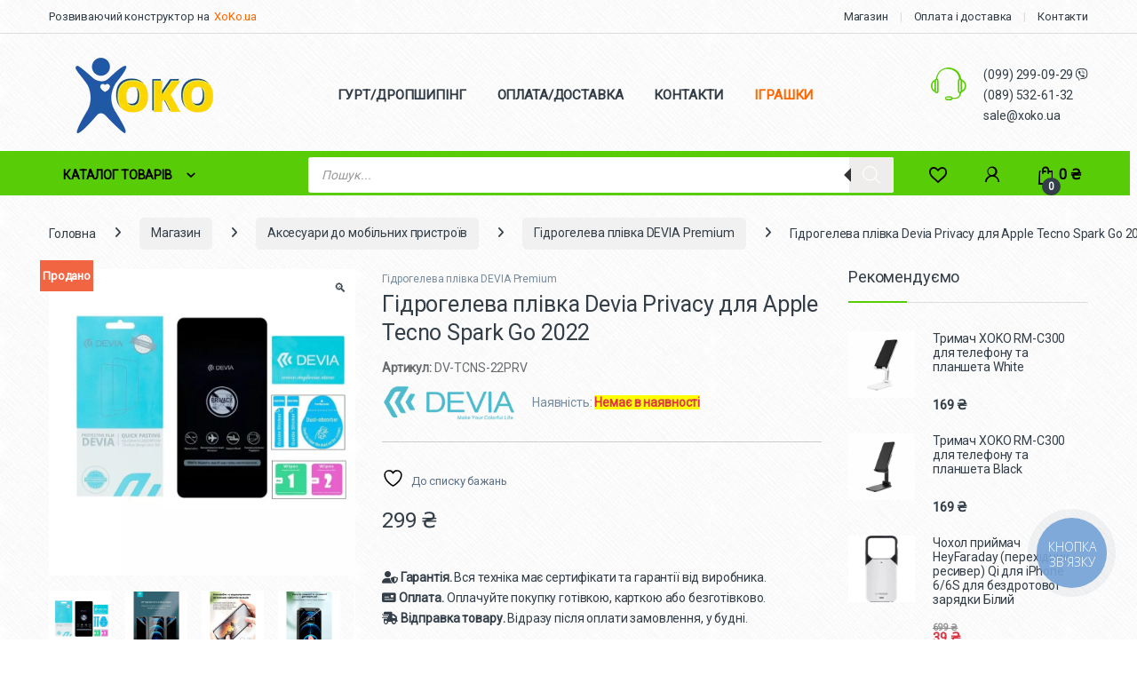

--- FILE ---
content_type: text/html; charset=UTF-8
request_url: https://el.xoko.ua/shop/gidrogelevaja-plenka-devia-privacy-dlja-apple-tecno-spark-go-2022/
body_size: 49111
content:
<!DOCTYPE html>
<html lang="uk" prefix="og: https://ogp.me/ns#">
<head>
<meta charset="UTF-8">
<meta name="viewport" content="width=device-width, initial-scale=1">
<link rel="profile" href="http://gmpg.org/xfn/11">
<link rel="pingback" href="https://el.xoko.ua/xmlrpc.php">

				<script>document.documentElement.className = document.documentElement.className + ' yes-js js_active js'</script>
			<script type="text/template" id="freeze-table-template">
  <div class="frzTbl antiscroll-wrap frzTbl--scrolled-to-left-edge">
    <div class="frzTbl-scroll-overlay antiscroll-inner">
        <div class="frzTbl-scroll-overlay__inner"></div>
    </div>
    <div class="frzTbl-content-wrapper">

        <!-- sticky outer heading -->
        <div class="frzTbl-fixed-heading-wrapper-outer">          
          <div class="frzTbl-fixed-heading-wrapper">
            <div class="frzTbl-fixed-heading-wrapper__inner">
              {{heading}}
            </div>    
          </div>
        </div>

        <!-- column shadows -->
        <div class="frzTbl-frozen-columns-wrapper">
          <!-- left -->
          <div class="frzTbl-frozen-columns-wrapper__columns frzTbl-frozen-columns-wrapper__columns--left {{hide-left-column}}"></div>
          <!-- right -->            
          <div class="frzTbl-frozen-columns-wrapper__columns frzTbl-frozen-columns-wrapper__columns--right {{hide-right-column}}"></div>
        </div>

        <!-- table -->
        <div class="frzTbl-table-wrapper">
          <div class="frzTbl-table-wrapper__inner">
            <div class="frzTbl-table-placeholder"></div>
          </div>
        </div>

    </div>
  </div>
</script><script type="text/template" id="tmpl-wcpt-product-form-loading-modal">
  <div class="wcpt-modal wcpt-product-form-loading-modal" data-wcpt-product-id="{{{ data.product_id }}}">
    <div class="wcpt-modal-content">
      <div class="wcpt-close-modal">
        <!-- close 'x' icon svg -->
        <span class="wcpt-icon wcpt-icon-x wcpt-close-modal-icon">
          <svg xmlns="http://www.w3.org/2000/svg" width="24" height="24" viewBox="0 0 24 24" fill="none" stroke="currentColor" stroke-width="2" stroke-linecap="round" stroke-linejoin="round" class="feather feather-x"><line x1="18" y1="6" x2="6" y2="18"></line><line x1="6" y1="6" x2="18" y2="18"></line>
          </svg>
        </span>
      </div>
      <span class="wcpt-product-form-loading-text">
        <i class="wcpt-ajax-badge">
          <!-- ajax loading icon svg -->
          <svg xmlns="http://www.w3.org/2000/svg" width="24" height="24" viewBox="0 0 24 24" fill="none" stroke="currentColor" stroke-width="2" stroke-linecap="round" stroke-linejoin="round" class="feather feather-loader" color="#384047">
            <line x1="12" y1="2" x2="12" y2="6"></line><line x1="12" y1="18" x2="12" y2="22"></line><line x1="4.93" y1="4.93" x2="7.76" y2="7.76"></line><line x1="16.24" y1="16.24" x2="19.07" y2="19.07"></line><line x1="2" y1="12" x2="6" y2="12"></line><line x1="18" y1="12" x2="22" y2="12"></line><line x1="4.93" y1="19.07" x2="7.76" y2="16.24"></line><line x1="16.24" y1="7.76" x2="19.07" y2="4.93"></line>
          </svg>
        </i>

        Завантаження&hellip;      </span>
    </div>
  </div>
</script>
<script type="text/template" id="tmpl-wcpt-cart-checkbox-trigger">
	<div 
		class="wcpt-cart-checkbox-trigger"
		data-wcpt-redirect-url=""
	>
		<style media="screen">
	@media(min-width:1200px){
		.wcpt-cart-checkbox-trigger {
			display: inline-block;
					}
	}
	@media(max-width:1100px){
		.wcpt-cart-checkbox-trigger {
			display: inline-block;
		}
	}

	.wcpt-cart-checkbox-trigger {
		background-color : #4CAF50; border-color : rgba(0, 0, 0, .1); color : rgba(255, 255, 255); 	}

</style>
		<span 
      class="wcpt-icon wcpt-icon-shopping-bag wcpt-cart-checkbox-trigger__shopping-icon "    ><svg xmlns="http://www.w3.org/2000/svg" width="24" height="24" viewBox="0 0 24 24" fill="none" stroke="currentColor" stroke-width="2" stroke-linecap="round" stroke-linejoin="round" class="feather feather-shopping-bag"><path d="M6 2L3 6v14a2 2 0 0 0 2 2h14a2 2 0 0 0 2-2V6l-3-4z"></path><line x1="3" y1="6" x2="21" y2="6"></line><path d="M16 10a4 4 0 0 1-8 0"></path></svg></span>		<span class="wcpt-cart-checkbox-trigger__text">Add selected (<span class="wcpt-total-selected"></span>) to cart</span>
		<span class="wcpt-cart-checkbox-trigger__close">✕</span>
	</div>
</script>	<style>img:is([sizes="auto" i], [sizes^="auto," i]) { contain-intrinsic-size: 3000px 1500px }</style>
	
<!-- Пошукова оптимізація (SEO) з Rank Math PRO - https://rankmath.com/ -->
<title>Гідрогелева плівка Devia Privacy для Apple Tecno Spark Go 2022, ціна 299&nbsp;&#8372; - EL.XOKO.UA (DV-TCNS-22PRV)</title>
<meta name="description" content="Гідрогелева плівка Devia Privacy для Apple Tecno Spark Go 2022, купити в інтернет-магазині ➦ EL.XOKO.UA. ➦ Відгуки покупців, ✈ Швидка доставка, ☑ Гарантія від"/>
<meta name="robots" content="follow, index, max-snippet:-1, max-video-preview:-1, max-image-preview:large"/>
<link rel="canonical" href="https://el.xoko.ua/shop/gidrogelevaja-plenka-devia-privacy-dlja-apple-tecno-spark-go-2022/" />
<meta property="og:locale" content="uk_UA" />
<meta property="og:type" content="product" />
<meta property="og:title" content="Гідрогелева плівка Devia Privacy для Apple Tecno Spark Go 2022, ціна 299&nbsp;&#8372; - EL.XOKO.UA (DV-TCNS-22PRV)" />
<meta property="og:description" content="Гідрогелева плівка Devia Privacy для Apple Tecno Spark Go 2022, купити в інтернет-магазині ➦ EL.XOKO.UA. ➦ Відгуки покупців, ✈ Швидка доставка, ☑ Гарантія від" />
<meta property="og:url" content="https://el.xoko.ua/shop/gidrogelevaja-plenka-devia-privacy-dlja-apple-tecno-spark-go-2022/" />
<meta property="og:site_name" content="EL.XOKO.UA" />
<meta property="og:updated_time" content="2025-09-23T06:08:31+02:00" />
<meta property="og:image" content="https://el.xoko.ua/wp-content/uploads/2022/09/dv-inf-hot11sprv_1-scaled-1.jpg" />
<meta property="og:image:secure_url" content="https://el.xoko.ua/wp-content/uploads/2022/09/dv-inf-hot11sprv_1-scaled-1.jpg" />
<meta property="og:image:width" content="1600" />
<meta property="og:image:height" content="1389" />
<meta property="og:image:alt" content="Гідрогелева плівка Devia Privacy для Apple Tecno Spark Go 2022" />
<meta property="og:image:type" content="image/jpeg" />
<meta property="product:brand" content="DEVIA" />
<meta property="product:price:amount" content="299" />
<meta property="product:price:currency" content="UAH" />
<meta property="product:retailer_item_id" content="DV-TCNS-22PRV" />
<meta name="twitter:card" content="summary_large_image" />
<meta name="twitter:title" content="Гідрогелева плівка Devia Privacy для Apple Tecno Spark Go 2022, ціна 299&nbsp;&#8372; - EL.XOKO.UA (DV-TCNS-22PRV)" />
<meta name="twitter:description" content="Гідрогелева плівка Devia Privacy для Apple Tecno Spark Go 2022, купити в інтернет-магазині ➦ EL.XOKO.UA. ➦ Відгуки покупців, ✈ Швидка доставка, ☑ Гарантія від" />
<meta name="twitter:image" content="https://el.xoko.ua/wp-content/uploads/2022/09/dv-inf-hot11sprv_1-scaled-1.jpg" />
<meta name="twitter:label1" content="Ціна" />
<meta name="twitter:data1" content="299&nbsp;&#8372;" />
<meta name="twitter:label2" content="Доступність" />
<meta name="twitter:data2" content="Немає в наявності" />
<script type="application/ld+json" class="rank-math-schema-pro">{"@context":"https://schema.org","@graph":[{"@type":"Place","@id":"https://el.xoko.ua/#place","address":{"@type":"PostalAddress","streetAddress":"\u041f\u0430\u043b\u0430\u0434\u0456\u043d\u0430 33","addressLocality":"\u041a\u0438\u0457\u0432","addressRegion":"\u041a\u0438\u0457\u0432","postalCode":"03164","addressCountry":"\u0423\u043a\u0440\u0430\u0457\u043d\u0430"}},{"@type":"Organization","@id":"https://el.xoko.ua/#organization","name":"EL.XOKO.UA","url":"https://el.xoko.ua","sameAs":["https://www.facebook.com/Lifedecision.ua/"],"email":"info@xoko.ua","address":{"@type":"PostalAddress","streetAddress":"\u041f\u0430\u043b\u0430\u0434\u0456\u043d\u0430 33","addressLocality":"\u041a\u0438\u0457\u0432","addressRegion":"\u041a\u0438\u0457\u0432","postalCode":"03164","addressCountry":"\u0423\u043a\u0440\u0430\u0457\u043d\u0430"},"logo":{"@type":"ImageObject","@id":"https://el.xoko.ua/#logo","url":"https://el.xoko.ua/wp-content/uploads/2023/05/cropped-fav-el.xoko-270.png","contentUrl":"https://el.xoko.ua/wp-content/uploads/2023/05/cropped-fav-el.xoko-270.png","caption":"EL.XOKO.UA","inLanguage":"uk","width":"512","height":"512"},"location":{"@id":"https://el.xoko.ua/#place"}},{"@type":"WebSite","@id":"https://el.xoko.ua/#website","url":"https://el.xoko.ua","name":"EL.XOKO.UA","publisher":{"@id":"https://el.xoko.ua/#organization"},"inLanguage":"uk"},{"@type":"ImageObject","@id":"https://el.xoko.ua/wp-content/uploads/2022/09/dv-inf-hot11sprv_1-scaled-1.jpg","url":"https://el.xoko.ua/wp-content/uploads/2022/09/dv-inf-hot11sprv_1-scaled-1.jpg","width":"1600","height":"1389","inLanguage":"uk"},{"@type":"ItemPage","@id":"https://el.xoko.ua/shop/gidrogelevaja-plenka-devia-privacy-dlja-apple-tecno-spark-go-2022/#webpage","url":"https://el.xoko.ua/shop/gidrogelevaja-plenka-devia-privacy-dlja-apple-tecno-spark-go-2022/","name":"\u0413\u0456\u0434\u0440\u043e\u0433\u0435\u043b\u0435\u0432\u0430 \u043f\u043b\u0456\u0432\u043a\u0430 Devia Privacy \u0434\u043b\u044f Apple Tecno Spark Go 2022, \u0446\u0456\u043d\u0430 299&nbsp;&#8372; - EL.XOKO.UA (DV-TCNS-22PRV)","datePublished":"2022-09-14T20:38:24+02:00","dateModified":"2025-09-23T06:08:31+02:00","isPartOf":{"@id":"https://el.xoko.ua/#website"},"primaryImageOfPage":{"@id":"https://el.xoko.ua/wp-content/uploads/2022/09/dv-inf-hot11sprv_1-scaled-1.jpg"},"inLanguage":"uk"},{"@type":"Product","brand":{"@type":"Brand","name":"DEVIA"},"name":"\u0413\u0456\u0434\u0440\u043e\u0433\u0435\u043b\u0435\u0432\u0430 \u043f\u043b\u0456\u0432\u043a\u0430 Devia Privacy \u0434\u043b\u044f Apple Tecno Spark Go 2022, \u0446\u0456\u043d\u0430 299&nbsp;&#8372; - EL.XOKO.UA (DV-TCNS-22PRV)","description":"\u0413\u0456\u0434\u0440\u043e\u0433\u0435\u043b\u0435\u0432\u0430 \u043f\u043b\u0456\u0432\u043a\u0430 Devia Privacy \u0434\u043b\u044f Apple Tecno Spark Go 2022, \u043a\u0443\u043f\u0438\u0442\u0438 \u0432 \u0456\u043d\u0442\u0435\u0440\u043d\u0435\u0442-\u043c\u0430\u0433\u0430\u0437\u0438\u043d\u0456 \u27a6 EL.XOKO.UA. \u27a6 \u0412\u0456\u0434\u0433\u0443\u043a\u0438 \u043f\u043e\u043a\u0443\u043f\u0446\u0456\u0432, \u2708 \u0428\u0432\u0438\u0434\u043a\u0430 \u0434\u043e\u0441\u0442\u0430\u0432\u043a\u0430, \u2611 \u0413\u0430\u0440\u0430\u043d\u0442\u0456\u044f \u0432\u0456\u0434 \u0432\u0438\u0440\u043e\u0431\u043d\u0438\u043a\u0430!","sku":"DV-TCNS-22PRV","category":"\u0410\u043a\u0441\u0435\u0441\u0443\u0430\u0440\u0438 \u0434\u043e \u043c\u043e\u0431\u0456\u043b\u044c\u043d\u0438\u0445 \u043f\u0440\u0438\u0441\u0442\u0440\u043e\u0457\u0432 &gt; \u0413\u0456\u0434\u0440\u043e\u0433\u0435\u043b\u0435\u0432\u0430 \u043f\u043b\u0456\u0432\u043a\u0430 DEVIA Premium","mainEntityOfPage":{"@id":"https://el.xoko.ua/shop/gidrogelevaja-plenka-devia-privacy-dlja-apple-tecno-spark-go-2022/#webpage"},"image":[{"@type":"ImageObject","url":"https://el.xoko.ua/wp-content/uploads/2022/09/dv-inf-hot11sprv_1-scaled-1.jpg","height":"1389","width":"1600"},{"@type":"ImageObject","url":"https://el.xoko.ua/wp-content/uploads/2022/09/dv-inf-hot11sprv_2.jpg","height":"800","width":"600"},{"@type":"ImageObject","url":"https://el.xoko.ua/wp-content/uploads/2022/09/dv-inf-hot11sprv_6.jpg","height":"800","width":"600"},{"@type":"ImageObject","url":"https://el.xoko.ua/wp-content/uploads/2022/09/dv-inf-hot11sprv_5.jpg","height":"800","width":"600"},{"@type":"ImageObject","url":"https://el.xoko.ua/wp-content/uploads/2022/09/dv-inf-hot11sprv_4.jpg","height":"1570","width":"990"},{"@type":"ImageObject","url":"https://el.xoko.ua/wp-content/uploads/2022/09/dv-inf-hot11sprv_7.jpg","height":"800","width":"600"},{"@type":"ImageObject","url":"https://el.xoko.ua/wp-content/uploads/2022/09/dv-inf-hot11sprv_3.jpg","height":"800","width":"600"},{"@type":"ImageObject","url":"https://el.xoko.ua/wp-content/uploads/2022/09/2-scaled-1.jpg","height":"1600","width":"1600"}],"offers":{"@type":"Offer","price":"299","priceCurrency":"UAH","priceValidUntil":"2027-12-31","availability":"https://schema.org/OutOfStock","itemCondition":"NewCondition","url":"https://el.xoko.ua/shop/gidrogelevaja-plenka-devia-privacy-dlja-apple-tecno-spark-go-2022/","seller":{"@type":"Organization","@id":"https://el.xoko.ua/","name":"EL.XOKO.UA","url":"https://el.xoko.ua","logo":"https://el.xoko.ua/wp-content/uploads/2023/05/cropped-fav-el.xoko-270.png"}},"@id":"https://el.xoko.ua/shop/gidrogelevaja-plenka-devia-privacy-dlja-apple-tecno-spark-go-2022/#richSnippet"}]}</script>
<!-- /Плагін Rank Math WordPress SEO -->

<link rel='dns-prefetch' href='//fonts.googleapis.com' />
<link href='https://fonts.gstatic.com' crossorigin rel='preconnect' />
<link rel="alternate" type="application/rss+xml" title="EL.XOKO.UA &raquo; стрічка" href="https://el.xoko.ua/feed/" />
<link rel="alternate" type="application/rss+xml" title="EL.XOKO.UA &raquo; Канал коментарів" href="https://el.xoko.ua/comments/feed/" />
<script type="text/javascript">
/* <![CDATA[ */
window._wpemojiSettings = {"baseUrl":"https:\/\/s.w.org\/images\/core\/emoji\/15.0.3\/72x72\/","ext":".png","svgUrl":"https:\/\/s.w.org\/images\/core\/emoji\/15.0.3\/svg\/","svgExt":".svg","source":{"concatemoji":"https:\/\/el.xoko.ua\/wp-includes\/js\/wp-emoji-release.min.js?ver=6.7.4"}};
/*! This file is auto-generated */
!function(i,n){var o,s,e;function c(e){try{var t={supportTests:e,timestamp:(new Date).valueOf()};sessionStorage.setItem(o,JSON.stringify(t))}catch(e){}}function p(e,t,n){e.clearRect(0,0,e.canvas.width,e.canvas.height),e.fillText(t,0,0);var t=new Uint32Array(e.getImageData(0,0,e.canvas.width,e.canvas.height).data),r=(e.clearRect(0,0,e.canvas.width,e.canvas.height),e.fillText(n,0,0),new Uint32Array(e.getImageData(0,0,e.canvas.width,e.canvas.height).data));return t.every(function(e,t){return e===r[t]})}function u(e,t,n){switch(t){case"flag":return n(e,"\ud83c\udff3\ufe0f\u200d\u26a7\ufe0f","\ud83c\udff3\ufe0f\u200b\u26a7\ufe0f")?!1:!n(e,"\ud83c\uddfa\ud83c\uddf3","\ud83c\uddfa\u200b\ud83c\uddf3")&&!n(e,"\ud83c\udff4\udb40\udc67\udb40\udc62\udb40\udc65\udb40\udc6e\udb40\udc67\udb40\udc7f","\ud83c\udff4\u200b\udb40\udc67\u200b\udb40\udc62\u200b\udb40\udc65\u200b\udb40\udc6e\u200b\udb40\udc67\u200b\udb40\udc7f");case"emoji":return!n(e,"\ud83d\udc26\u200d\u2b1b","\ud83d\udc26\u200b\u2b1b")}return!1}function f(e,t,n){var r="undefined"!=typeof WorkerGlobalScope&&self instanceof WorkerGlobalScope?new OffscreenCanvas(300,150):i.createElement("canvas"),a=r.getContext("2d",{willReadFrequently:!0}),o=(a.textBaseline="top",a.font="600 32px Arial",{});return e.forEach(function(e){o[e]=t(a,e,n)}),o}function t(e){var t=i.createElement("script");t.src=e,t.defer=!0,i.head.appendChild(t)}"undefined"!=typeof Promise&&(o="wpEmojiSettingsSupports",s=["flag","emoji"],n.supports={everything:!0,everythingExceptFlag:!0},e=new Promise(function(e){i.addEventListener("DOMContentLoaded",e,{once:!0})}),new Promise(function(t){var n=function(){try{var e=JSON.parse(sessionStorage.getItem(o));if("object"==typeof e&&"number"==typeof e.timestamp&&(new Date).valueOf()<e.timestamp+604800&&"object"==typeof e.supportTests)return e.supportTests}catch(e){}return null}();if(!n){if("undefined"!=typeof Worker&&"undefined"!=typeof OffscreenCanvas&&"undefined"!=typeof URL&&URL.createObjectURL&&"undefined"!=typeof Blob)try{var e="postMessage("+f.toString()+"("+[JSON.stringify(s),u.toString(),p.toString()].join(",")+"));",r=new Blob([e],{type:"text/javascript"}),a=new Worker(URL.createObjectURL(r),{name:"wpTestEmojiSupports"});return void(a.onmessage=function(e){c(n=e.data),a.terminate(),t(n)})}catch(e){}c(n=f(s,u,p))}t(n)}).then(function(e){for(var t in e)n.supports[t]=e[t],n.supports.everything=n.supports.everything&&n.supports[t],"flag"!==t&&(n.supports.everythingExceptFlag=n.supports.everythingExceptFlag&&n.supports[t]);n.supports.everythingExceptFlag=n.supports.everythingExceptFlag&&!n.supports.flag,n.DOMReady=!1,n.readyCallback=function(){n.DOMReady=!0}}).then(function(){return e}).then(function(){var e;n.supports.everything||(n.readyCallback(),(e=n.source||{}).concatemoji?t(e.concatemoji):e.wpemoji&&e.twemoji&&(t(e.twemoji),t(e.wpemoji)))}))}((window,document),window._wpemojiSettings);
/* ]]> */
</script>
<link rel='stylesheet' id='font-awesome-css' href='https://el.xoko.ua/wp-content/plugins/advanced-product-labels-for-woocommerce/berocket/assets/css/font-awesome.min.css?ver=6.7.4' type='text/css' media='all' />
<style id='font-awesome-inline-css' type='text/css'>
[data-font="FontAwesome"]:before {font-family: 'FontAwesome' !important;content: attr(data-icon) !important;speak: none !important;font-weight: normal !important;font-variant: normal !important;text-transform: none !important;line-height: 1 !important;font-style: normal !important;-webkit-font-smoothing: antialiased !important;-moz-osx-font-smoothing: grayscale !important;}
</style>
<link rel='stylesheet' id='berocket_products_label_style-css' href='https://el.xoko.ua/wp-content/plugins/advanced-product-labels-for-woocommerce/css/frontend.css?ver=1.2.9.3' type='text/css' media='all' />
<style id='berocket_products_label_style-inline-css' type='text/css'>

        .berocket_better_labels:before,
        .berocket_better_labels:after {
            clear: both;
            content: " ";
            display: block;
        }
        .berocket_better_labels.berocket_better_labels_image {
            position: absolute!important;
            top: 0px!important;
            bottom: 0px!important;
            left: 0px!important;
            right: 0px!important;
            pointer-events: none;
        }
        .berocket_better_labels.berocket_better_labels_image * {
            pointer-events: none;
        }
        .berocket_better_labels.berocket_better_labels_image img,
        .berocket_better_labels.berocket_better_labels_image .fa,
        .berocket_better_labels.berocket_better_labels_image .berocket_color_label,
        .berocket_better_labels.berocket_better_labels_image .berocket_image_background,
        .berocket_better_labels .berocket_better_labels_line .br_alabel,
        .berocket_better_labels .berocket_better_labels_line .br_alabel span {
            pointer-events: all;
        }
        .berocket_better_labels .berocket_color_label,
        .br_alabel .berocket_color_label {
            width: 100%;
            height: 100%;
            display: block;
        }
        .berocket_better_labels .berocket_better_labels_position_left {
            text-align:left;
            float: left;
            clear: left;
        }
        .berocket_better_labels .berocket_better_labels_position_center {
            text-align:center;
        }
        .berocket_better_labels .berocket_better_labels_position_right {
            text-align:right;
            float: right;
            clear: right;
        }
        .berocket_better_labels.berocket_better_labels_label {
            clear: both
        }
        .berocket_better_labels .berocket_better_labels_line {
            line-height: 1px;
        }
        .berocket_better_labels.berocket_better_labels_label .berocket_better_labels_line {
            clear: none;
        }
        .berocket_better_labels .berocket_better_labels_position_left .berocket_better_labels_line {
            clear: left;
        }
        .berocket_better_labels .berocket_better_labels_position_right .berocket_better_labels_line {
            clear: right;
        }
        .berocket_better_labels .berocket_better_labels_line .br_alabel {
            display: inline-block;
            position: relative;
            top: 0!important;
            left: 0!important;
            right: 0!important;
            line-height: 1px;
        }.berocket_better_labels .berocket_better_labels_position {
                display: flex;
                flex-direction: column;
            }
            .berocket_better_labels .berocket_better_labels_position.berocket_better_labels_position_left {
                align-items: start;
            }
            .berocket_better_labels .berocket_better_labels_position.berocket_better_labels_position_right {
                align-items: end;
            }
            .rtl .berocket_better_labels .berocket_better_labels_position.berocket_better_labels_position_left {
                align-items: end;
            }
            .rtl .berocket_better_labels .berocket_better_labels_position.berocket_better_labels_position_right {
                align-items: start;
            }
            .berocket_better_labels .berocket_better_labels_position.berocket_better_labels_position_center {
                align-items: center;
            }
            .berocket_better_labels .berocket_better_labels_position .berocket_better_labels_inline {
                display: flex;
                align-items: start;
            }
</style>
<style id='wp-emoji-styles-inline-css' type='text/css'>

	img.wp-smiley, img.emoji {
		display: inline !important;
		border: none !important;
		box-shadow: none !important;
		height: 1em !important;
		width: 1em !important;
		margin: 0 0.07em !important;
		vertical-align: -0.1em !important;
		background: none !important;
		padding: 0 !important;
	}
</style>
<link rel='stylesheet' id='wp-block-library-css' href='https://el.xoko.ua/wp-includes/css/dist/block-library/style.min.css?ver=6.7.4' type='text/css' media='all' />
<style id='classic-theme-styles-inline-css' type='text/css'>
/*! This file is auto-generated */
.wp-block-button__link{color:#fff;background-color:#32373c;border-radius:9999px;box-shadow:none;text-decoration:none;padding:calc(.667em + 2px) calc(1.333em + 2px);font-size:1.125em}.wp-block-file__button{background:#32373c;color:#fff;text-decoration:none}
</style>
<style id='global-styles-inline-css' type='text/css'>
:root{--wp--preset--aspect-ratio--square: 1;--wp--preset--aspect-ratio--4-3: 4/3;--wp--preset--aspect-ratio--3-4: 3/4;--wp--preset--aspect-ratio--3-2: 3/2;--wp--preset--aspect-ratio--2-3: 2/3;--wp--preset--aspect-ratio--16-9: 16/9;--wp--preset--aspect-ratio--9-16: 9/16;--wp--preset--color--black: #000000;--wp--preset--color--cyan-bluish-gray: #abb8c3;--wp--preset--color--white: #ffffff;--wp--preset--color--pale-pink: #f78da7;--wp--preset--color--vivid-red: #cf2e2e;--wp--preset--color--luminous-vivid-orange: #ff6900;--wp--preset--color--luminous-vivid-amber: #fcb900;--wp--preset--color--light-green-cyan: #7bdcb5;--wp--preset--color--vivid-green-cyan: #00d084;--wp--preset--color--pale-cyan-blue: #8ed1fc;--wp--preset--color--vivid-cyan-blue: #0693e3;--wp--preset--color--vivid-purple: #9b51e0;--wp--preset--gradient--vivid-cyan-blue-to-vivid-purple: linear-gradient(135deg,rgba(6,147,227,1) 0%,rgb(155,81,224) 100%);--wp--preset--gradient--light-green-cyan-to-vivid-green-cyan: linear-gradient(135deg,rgb(122,220,180) 0%,rgb(0,208,130) 100%);--wp--preset--gradient--luminous-vivid-amber-to-luminous-vivid-orange: linear-gradient(135deg,rgba(252,185,0,1) 0%,rgba(255,105,0,1) 100%);--wp--preset--gradient--luminous-vivid-orange-to-vivid-red: linear-gradient(135deg,rgba(255,105,0,1) 0%,rgb(207,46,46) 100%);--wp--preset--gradient--very-light-gray-to-cyan-bluish-gray: linear-gradient(135deg,rgb(238,238,238) 0%,rgb(169,184,195) 100%);--wp--preset--gradient--cool-to-warm-spectrum: linear-gradient(135deg,rgb(74,234,220) 0%,rgb(151,120,209) 20%,rgb(207,42,186) 40%,rgb(238,44,130) 60%,rgb(251,105,98) 80%,rgb(254,248,76) 100%);--wp--preset--gradient--blush-light-purple: linear-gradient(135deg,rgb(255,206,236) 0%,rgb(152,150,240) 100%);--wp--preset--gradient--blush-bordeaux: linear-gradient(135deg,rgb(254,205,165) 0%,rgb(254,45,45) 50%,rgb(107,0,62) 100%);--wp--preset--gradient--luminous-dusk: linear-gradient(135deg,rgb(255,203,112) 0%,rgb(199,81,192) 50%,rgb(65,88,208) 100%);--wp--preset--gradient--pale-ocean: linear-gradient(135deg,rgb(255,245,203) 0%,rgb(182,227,212) 50%,rgb(51,167,181) 100%);--wp--preset--gradient--electric-grass: linear-gradient(135deg,rgb(202,248,128) 0%,rgb(113,206,126) 100%);--wp--preset--gradient--midnight: linear-gradient(135deg,rgb(2,3,129) 0%,rgb(40,116,252) 100%);--wp--preset--font-size--small: 13px;--wp--preset--font-size--medium: 20px;--wp--preset--font-size--large: 36px;--wp--preset--font-size--x-large: 42px;--wp--preset--spacing--20: 0.44rem;--wp--preset--spacing--30: 0.67rem;--wp--preset--spacing--40: 1rem;--wp--preset--spacing--50: 1.5rem;--wp--preset--spacing--60: 2.25rem;--wp--preset--spacing--70: 3.38rem;--wp--preset--spacing--80: 5.06rem;--wp--preset--shadow--natural: 6px 6px 9px rgba(0, 0, 0, 0.2);--wp--preset--shadow--deep: 12px 12px 50px rgba(0, 0, 0, 0.4);--wp--preset--shadow--sharp: 6px 6px 0px rgba(0, 0, 0, 0.2);--wp--preset--shadow--outlined: 6px 6px 0px -3px rgba(255, 255, 255, 1), 6px 6px rgba(0, 0, 0, 1);--wp--preset--shadow--crisp: 6px 6px 0px rgba(0, 0, 0, 1);}:where(.is-layout-flex){gap: 0.5em;}:where(.is-layout-grid){gap: 0.5em;}body .is-layout-flex{display: flex;}.is-layout-flex{flex-wrap: wrap;align-items: center;}.is-layout-flex > :is(*, div){margin: 0;}body .is-layout-grid{display: grid;}.is-layout-grid > :is(*, div){margin: 0;}:where(.wp-block-columns.is-layout-flex){gap: 2em;}:where(.wp-block-columns.is-layout-grid){gap: 2em;}:where(.wp-block-post-template.is-layout-flex){gap: 1.25em;}:where(.wp-block-post-template.is-layout-grid){gap: 1.25em;}.has-black-color{color: var(--wp--preset--color--black) !important;}.has-cyan-bluish-gray-color{color: var(--wp--preset--color--cyan-bluish-gray) !important;}.has-white-color{color: var(--wp--preset--color--white) !important;}.has-pale-pink-color{color: var(--wp--preset--color--pale-pink) !important;}.has-vivid-red-color{color: var(--wp--preset--color--vivid-red) !important;}.has-luminous-vivid-orange-color{color: var(--wp--preset--color--luminous-vivid-orange) !important;}.has-luminous-vivid-amber-color{color: var(--wp--preset--color--luminous-vivid-amber) !important;}.has-light-green-cyan-color{color: var(--wp--preset--color--light-green-cyan) !important;}.has-vivid-green-cyan-color{color: var(--wp--preset--color--vivid-green-cyan) !important;}.has-pale-cyan-blue-color{color: var(--wp--preset--color--pale-cyan-blue) !important;}.has-vivid-cyan-blue-color{color: var(--wp--preset--color--vivid-cyan-blue) !important;}.has-vivid-purple-color{color: var(--wp--preset--color--vivid-purple) !important;}.has-black-background-color{background-color: var(--wp--preset--color--black) !important;}.has-cyan-bluish-gray-background-color{background-color: var(--wp--preset--color--cyan-bluish-gray) !important;}.has-white-background-color{background-color: var(--wp--preset--color--white) !important;}.has-pale-pink-background-color{background-color: var(--wp--preset--color--pale-pink) !important;}.has-vivid-red-background-color{background-color: var(--wp--preset--color--vivid-red) !important;}.has-luminous-vivid-orange-background-color{background-color: var(--wp--preset--color--luminous-vivid-orange) !important;}.has-luminous-vivid-amber-background-color{background-color: var(--wp--preset--color--luminous-vivid-amber) !important;}.has-light-green-cyan-background-color{background-color: var(--wp--preset--color--light-green-cyan) !important;}.has-vivid-green-cyan-background-color{background-color: var(--wp--preset--color--vivid-green-cyan) !important;}.has-pale-cyan-blue-background-color{background-color: var(--wp--preset--color--pale-cyan-blue) !important;}.has-vivid-cyan-blue-background-color{background-color: var(--wp--preset--color--vivid-cyan-blue) !important;}.has-vivid-purple-background-color{background-color: var(--wp--preset--color--vivid-purple) !important;}.has-black-border-color{border-color: var(--wp--preset--color--black) !important;}.has-cyan-bluish-gray-border-color{border-color: var(--wp--preset--color--cyan-bluish-gray) !important;}.has-white-border-color{border-color: var(--wp--preset--color--white) !important;}.has-pale-pink-border-color{border-color: var(--wp--preset--color--pale-pink) !important;}.has-vivid-red-border-color{border-color: var(--wp--preset--color--vivid-red) !important;}.has-luminous-vivid-orange-border-color{border-color: var(--wp--preset--color--luminous-vivid-orange) !important;}.has-luminous-vivid-amber-border-color{border-color: var(--wp--preset--color--luminous-vivid-amber) !important;}.has-light-green-cyan-border-color{border-color: var(--wp--preset--color--light-green-cyan) !important;}.has-vivid-green-cyan-border-color{border-color: var(--wp--preset--color--vivid-green-cyan) !important;}.has-pale-cyan-blue-border-color{border-color: var(--wp--preset--color--pale-cyan-blue) !important;}.has-vivid-cyan-blue-border-color{border-color: var(--wp--preset--color--vivid-cyan-blue) !important;}.has-vivid-purple-border-color{border-color: var(--wp--preset--color--vivid-purple) !important;}.has-vivid-cyan-blue-to-vivid-purple-gradient-background{background: var(--wp--preset--gradient--vivid-cyan-blue-to-vivid-purple) !important;}.has-light-green-cyan-to-vivid-green-cyan-gradient-background{background: var(--wp--preset--gradient--light-green-cyan-to-vivid-green-cyan) !important;}.has-luminous-vivid-amber-to-luminous-vivid-orange-gradient-background{background: var(--wp--preset--gradient--luminous-vivid-amber-to-luminous-vivid-orange) !important;}.has-luminous-vivid-orange-to-vivid-red-gradient-background{background: var(--wp--preset--gradient--luminous-vivid-orange-to-vivid-red) !important;}.has-very-light-gray-to-cyan-bluish-gray-gradient-background{background: var(--wp--preset--gradient--very-light-gray-to-cyan-bluish-gray) !important;}.has-cool-to-warm-spectrum-gradient-background{background: var(--wp--preset--gradient--cool-to-warm-spectrum) !important;}.has-blush-light-purple-gradient-background{background: var(--wp--preset--gradient--blush-light-purple) !important;}.has-blush-bordeaux-gradient-background{background: var(--wp--preset--gradient--blush-bordeaux) !important;}.has-luminous-dusk-gradient-background{background: var(--wp--preset--gradient--luminous-dusk) !important;}.has-pale-ocean-gradient-background{background: var(--wp--preset--gradient--pale-ocean) !important;}.has-electric-grass-gradient-background{background: var(--wp--preset--gradient--electric-grass) !important;}.has-midnight-gradient-background{background: var(--wp--preset--gradient--midnight) !important;}.has-small-font-size{font-size: var(--wp--preset--font-size--small) !important;}.has-medium-font-size{font-size: var(--wp--preset--font-size--medium) !important;}.has-large-font-size{font-size: var(--wp--preset--font-size--large) !important;}.has-x-large-font-size{font-size: var(--wp--preset--font-size--x-large) !important;}
:where(.wp-block-post-template.is-layout-flex){gap: 1.25em;}:where(.wp-block-post-template.is-layout-grid){gap: 1.25em;}
:where(.wp-block-columns.is-layout-flex){gap: 2em;}:where(.wp-block-columns.is-layout-grid){gap: 2em;}
:root :where(.wp-block-pullquote){font-size: 1.5em;line-height: 1.6;}
</style>
<link rel='stylesheet' id='wcmamtx-frontend-unique-css' href='https://el.xoko.ua/wp-content/plugins/customize-my-account-for-woocommerce-pro/assets/css/frontend-unique.css?ver=6.7.4' type='text/css' media='all' />
<link rel='stylesheet' id='formcraft-common-css' href='https://el.xoko.ua/wp-content/plugins/formcraft3/dist/formcraft-common.css?ver=3.9.11' type='text/css' media='all' />
<link rel='stylesheet' id='formcraft-form-css' href='https://el.xoko.ua/wp-content/plugins/formcraft3/dist/form.css?ver=3.9.11' type='text/css' media='all' />
<link rel='stylesheet' id='antiscroll-css' href='https://el.xoko.ua/wp-content/plugins/wc-product-table-pro/assets/antiscroll/css.min.css?ver=3.9.0' type='text/css' media='all' />
<link rel='stylesheet' id='freeze_table-css' href='https://el.xoko.ua/wp-content/plugins/wc-product-table-pro/assets/freeze_table_v2/css.min.css?ver=3.9.0' type='text/css' media='all' />
<link rel='stylesheet' id='photoswipe-css' href='https://el.xoko.ua/wp-content/plugins/woocommerce/assets/css/photoswipe/photoswipe.min.css?ver=3.9.0' type='text/css' media='all' />
<link rel='stylesheet' id='photoswipe-default-skin-css' href='https://el.xoko.ua/wp-content/plugins/woocommerce/assets/css/photoswipe/default-skin/default-skin.min.css?ver=3.9.0' type='text/css' media='all' />
<link rel='stylesheet' id='multirange-css' href='https://el.xoko.ua/wp-content/plugins/wc-product-table-pro/assets/multirange/css.min.css?ver=3.9.0' type='text/css' media='all' />
<link rel='stylesheet' id='wcpt-css' href='https://el.xoko.ua/wp-content/plugins/wc-product-table-pro/assets/css.min.css?ver=3.9.0' type='text/css' media='all' />
<style id='wcpt-inline-css' type='text/css'>

    .mejs-button>button {
      background: transparent url(https://el.xoko.ua/wp-includes/js/mediaelement/mejs-controls.svg) !important;
    }
    .mejs-mute>button {
      background-position: -60px 0 !important;
    }    
    .mejs-unmute>button {
      background-position: -40px 0 !important;
    }    
    .mejs-pause>button {
      background-position: -20px 0 !important;
    }    
  
  .wcpt table.order-quantity-based-wholesale-pricing-view { /* freeze table compatibility */
  max-width: 200px;
  margin: 0 !important;
  }

  .wcpt-wholesale--variation-view-enabled .wcpt-wholesale__default-view,
  .wcpt-wholesale__variation-view {
  display: none;
  }

  .wcpt-wholesale--default-view-enabled .wcpt-wholesale__default-view,
  .wcpt-wholesale--variation-view-enabled .wcpt-wholesale__variation-view {
  display: inline-block;
  }

  .wcpt-wholesale__variation-view__variation-is-on-wholesale-view,
  .wcpt-wholesale__variation-view__variation-is-not-on-wholesale-view {
  display: none;
  }

  .wcpt-wholesale--variation-is-on-wholesale-view-enabled
  .wcpt-wholesale__variation-view__variation-is-on-wholesale-view,
  .wcpt-wholesale--variation-is-not-on-wholesale-view-enabled
  .wcpt-wholesale__variation-view__variation-is-not-on-wholesale-view {
  display: inline-block;
  }

  
</style>
<link rel='stylesheet' id='mediaelement-css' href='https://el.xoko.ua/wp-includes/js/mediaelement/mediaelementplayer-legacy.min.css?ver=4.2.17' type='text/css' media='all' />
<link rel='stylesheet' id='wp-mediaelement-css' href='https://el.xoko.ua/wp-includes/js/mediaelement/wp-mediaelement.min.css?ver=6.7.4' type='text/css' media='all' />
<link rel='stylesheet' id='wwpp_single_product_page_css-css' href='https://el.xoko.ua/wp-content/plugins/woocommerce-wholesale-prices-premium/css/wwpp-single-product-page.css?ver=2.0.3' type='text/css' media='all' />
<style id='woocommerce-inline-inline-css' type='text/css'>
.woocommerce form .form-row .required { visibility: visible; }
</style>
<link rel='stylesheet' id='brands-styles-css' href='https://el.xoko.ua/wp-content/plugins/woocommerce/assets/css/brands.css?ver=10.3.7' type='text/css' media='all' />
<link rel='stylesheet' id='dgwt-wcas-style-css' href='https://el.xoko.ua/wp-content/plugins/ajax-search-for-woocommerce-premium/assets/css/style.min.css?ver=1.30.1' type='text/css' media='all' />
<link rel='stylesheet' id='font-electro-css' href='https://el.xoko.ua/wp-content/themes/electro/assets/css/font-electro.css?ver=3.6.5' type='text/css' media='all' />
<link rel='stylesheet' id='fontawesome-css' href='https://el.xoko.ua/wp-content/themes/electro/assets/vendor/fontawesome/css/all.min.css?ver=3.6.5' type='text/css' media='all' />
<link rel='stylesheet' id='animate-css-css' href='https://el.xoko.ua/wp-content/themes/electro/assets/vendor/animate.css/animate.min.css?ver=3.6.5' type='text/css' media='all' />
<link rel='stylesheet' id='electro-style-css' href='https://el.xoko.ua/wp-content/themes/electro/style.min.css?ver=3.6.5' type='text/css' media='all' />
<link rel="preload" as="style" href="https://fonts.googleapis.com/css?family=Roboto:400&#038;subset=cyrillic-ext&#038;display=swap&#038;ver=1747417961" /><link rel="stylesheet" href="https://fonts.googleapis.com/css?family=Roboto:400&#038;subset=cyrillic-ext&#038;display=swap&#038;ver=1747417961" media="print" onload="this.media='all'"><noscript><link rel="stylesheet" href="https://fonts.googleapis.com/css?family=Roboto:400&#038;subset=cyrillic-ext&#038;display=swap&#038;ver=1747417961" /></noscript><script type="text/template" id="tmpl-variation-template">
	<div class="woocommerce-variation-description">{{{ data.variation.variation_description }}}</div>
	<div class="woocommerce-variation-price">{{{ data.variation.price_html }}}</div>
	<div class="woocommerce-variation-availability">{{{ data.variation.availability_html }}}</div>
</script>
<script type="text/template" id="tmpl-unavailable-variation-template">
	<p role="alert">На жаль, цей товар недоступний. Будь ласка, виберіть інше поєднання.</p>
</script>
  <script>
    if (typeof wcpt_persist_params === 'undefined') {
      var wcpt_persist_params = [];
    }
    wcpt_persist_params.push('hide_form');
  </script>
    <script>   if (typeof wcpt_persist_params === 'undefined') { var wcpt_persist_params = []; } wcpt_persist_params = wcpt_persist_params.concat(["min_price","max_price","rating_filter","filter_brend","filter_diahonal-ekranu","filter_dovzhyna","filter_harantiia","filter_kilkist-rozetok","filter_kilkist-usb-portiv","filter_klejovyj-shar","filter_kolir","filter_komplektatsiia","filter_kraina-reiestratsii-brendu","filter_kraina-vyrobnytstva","filter_material","filter_mistkist","filter_naiavnist-ramky","filter_porty","filter_poverkhnia","filter_robochi-temperatury","filter_rozdilna-zdatnist-video","filter_rozmir","filter_rozmir-lampy","filter_rozmiry-upakovky-mm","filter_sensor","filter_seriia","filter_shvydka-zariadka","filter_sumisnyj-brend","filter_typ","filter_vykhidnyj-strum","filter_vyrobnyk","filter_vysota-shtatyva-max","filter_zhyvlennia"]);
  </script>
  <script type="text/javascript" src="https://el.xoko.ua/wp-includes/js/jquery/jquery.min.js?ver=3.7.1" id="jquery-core-js"></script>
<script type="text/javascript" src="https://el.xoko.ua/wp-includes/js/jquery/jquery-migrate.min.js?ver=3.4.1" id="jquery-migrate-js"></script>
<script type="text/javascript" id="jquery-js-after">
/* <![CDATA[ */
if (typeof (window.wpfReadyList) == "undefined") {
			var v = jQuery.fn.jquery;
			if (v && parseInt(v) >= 3 && window.self === window.top) {
				var readyList=[];
				window.originalReadyMethod = jQuery.fn.ready;
				jQuery.fn.ready = function(){
					if(arguments.length && arguments.length > 0 && typeof arguments[0] === "function") {
						readyList.push({"c": this, "a": arguments});
					}
					return window.originalReadyMethod.apply( this, arguments );
				};
				window.wpfReadyList = readyList;
			}}
/* ]]> */
</script>
<script type="text/javascript" src="https://el.xoko.ua/wp-content/plugins/customize-my-account-for-woocommerce-pro/assets/js/frontend-unique.js?ver=6.7.4" id="wcmamtx-frontend-unique-js"></script>
<script type="text/javascript" src="https://el.xoko.ua/wp-includes/js/underscore.min.js?ver=1.13.7" id="underscore-js"></script>
<script type="text/javascript" id="wp-util-js-extra">
/* <![CDATA[ */
var _wpUtilSettings = {"ajax":{"url":"\/wp-admin\/admin-ajax.php"}};
/* ]]> */
</script>
<script type="text/javascript" src="https://el.xoko.ua/wp-includes/js/wp-util.min.js?ver=6.7.4" id="wp-util-js"></script>
<script type="text/javascript" id="wc-add-to-cart-js-extra">
/* <![CDATA[ */
var wc_add_to_cart_params = {"ajax_url":"\/wp-admin\/admin-ajax.php","wc_ajax_url":"\/?wc-ajax=%%endpoint%%","i18n_view_cart":"\u041f\u0435\u0440\u0435\u0433\u043b\u044f\u043d\u0443\u0442\u0438 \u043a\u043e\u0448\u0438\u043a","cart_url":"https:\/\/el.xoko.ua\/cart\/","is_cart":"","cart_redirect_after_add":"no"};
/* ]]> */
</script>
<script type="text/javascript" src="https://el.xoko.ua/wp-content/plugins/woocommerce/assets/js/frontend/add-to-cart.min.js?ver=10.3.7" id="wc-add-to-cart-js" data-wp-strategy="defer"></script>
<script type="text/javascript" id="wc-add-to-cart-variation-js-extra">
/* <![CDATA[ */
var wc_add_to_cart_variation_params = {"wc_ajax_url":"\/?wc-ajax=%%endpoint%%","i18n_no_matching_variations_text":"\u041d\u0430 \u0436\u0430\u043b\u044c, \u043d\u0435\u043c\u0430\u0454 \u0442\u043e\u0432\u0430\u0440\u0456\u0432, \u044f\u043a\u0456 \u0431 \u0432\u0456\u0434\u043f\u043e\u0432\u0456\u0434\u0430\u043b\u0438 \u0432\u0430\u0448\u043e\u043c\u0443 \u0432\u0438\u0431\u043e\u0440\u0443. \u0411\u0443\u0434\u044c \u043b\u0430\u0441\u043a\u0430, \u0432\u0438\u0431\u0435\u0440\u0456\u0442\u044c \u0456\u043d\u0448\u0435 \u043f\u043e\u0454\u0434\u043d\u0430\u043d\u043d\u044f.","i18n_make_a_selection_text":"\u0411\u0443\u0434\u044c \u043b\u0430\u0441\u043a\u0430, \u0432\u0438\u0431\u0435\u0440\u0456\u0442\u044c \u043f\u0430\u0440\u0430\u043c\u0435\u0442\u0440\u0438 \u0442\u043e\u0432\u0430\u0440\u0443, \u043f\u0435\u0440\u0448 \u043d\u0456\u0436 \u0434\u043e\u0434\u0430\u0442\u0438 \u0439\u043e\u0433\u043e \u0434\u043e \u043a\u043e\u0448\u0438\u043a\u0430.","i18n_unavailable_text":"\u041d\u0430 \u0436\u0430\u043b\u044c, \u0446\u0435\u0439 \u0442\u043e\u0432\u0430\u0440 \u043d\u0435\u0434\u043e\u0441\u0442\u0443\u043f\u043d\u0438\u0439. \u0411\u0443\u0434\u044c \u043b\u0430\u0441\u043a\u0430, \u0432\u0438\u0431\u0435\u0440\u0456\u0442\u044c \u0456\u043d\u0448\u0435 \u043f\u043e\u0454\u0434\u043d\u0430\u043d\u043d\u044f.","i18n_reset_alert_text":"\u0412\u0430\u0448 \u0432\u0438\u0431\u0456\u0440 \u0431\u0443\u043b\u043e \u0441\u043a\u0438\u043d\u0443\u0442\u043e. \u0412\u0438\u0431\u0435\u0440\u0456\u0442\u044c \u043f\u0430\u0440\u0430\u043c\u0435\u0442\u0440\u0438 \u0442\u043e\u0432\u0430\u0440\u0443, \u043f\u0435\u0440\u0448 \u043d\u0456\u0436 \u0434\u043e\u0434\u0430\u0442\u0438 \u0439\u043e\u0433\u043e \u0434\u043e \u043a\u043e\u0448\u0438\u043a\u0430."};
/* ]]> */
</script>
<script type="text/javascript" src="https://el.xoko.ua/wp-content/plugins/woocommerce/assets/js/frontend/add-to-cart-variation.min.js?ver=10.3.7" id="wc-add-to-cart-variation-js" defer="defer" data-wp-strategy="defer"></script>
<script type="text/javascript" src="https://el.xoko.ua/wp-content/plugins/woocommerce/assets/js/zoom/jquery.zoom.min.js?ver=1.7.21-wc.10.3.7" id="wc-zoom-js" defer="defer" data-wp-strategy="defer"></script>
<script type="text/javascript" src="https://el.xoko.ua/wp-content/plugins/woocommerce/assets/js/flexslider/jquery.flexslider.min.js?ver=2.7.2-wc.10.3.7" id="wc-flexslider-js" defer="defer" data-wp-strategy="defer"></script>
<script type="text/javascript" src="https://el.xoko.ua/wp-content/plugins/woocommerce/assets/js/photoswipe/photoswipe.min.js?ver=4.1.1-wc.10.3.7" id="wc-photoswipe-js" defer="defer" data-wp-strategy="defer"></script>
<script type="text/javascript" src="https://el.xoko.ua/wp-content/plugins/woocommerce/assets/js/photoswipe/photoswipe-ui-default.min.js?ver=4.1.1-wc.10.3.7" id="wc-photoswipe-ui-default-js" defer="defer" data-wp-strategy="defer"></script>
<script type="text/javascript" id="wc-single-product-js-extra">
/* <![CDATA[ */
var wc_single_product_params = {"i18n_required_rating_text":"\u0411\u0443\u0434\u044c \u043b\u0430\u0441\u043a\u0430, \u043e\u0446\u0456\u043d\u0456\u0442\u044c","i18n_rating_options":["1 \u0437 5 \u0437\u0456\u0440\u043e\u043a","2 \u0437 5 \u0437\u0456\u0440\u043e\u043a","3 \u0437 5 \u0437\u0456\u0440\u043e\u043a","4 \u0437 5 \u0437\u0456\u0440\u043e\u043a","5 \u0437 5 \u0437\u0456\u0440\u043e\u043a"],"i18n_product_gallery_trigger_text":"\u041f\u0435\u0440\u0435\u0433\u043b\u044f\u0434 \u0433\u0430\u043b\u0435\u0440\u0435\u0457 \u0437\u043e\u0431\u0440\u0430\u0436\u0435\u043d\u044c \u0443 \u043f\u043e\u0432\u043d\u043e\u0435\u043a\u0440\u0430\u043d\u043d\u043e\u043c\u0443 \u0440\u0435\u0436\u0438\u043c\u0456","review_rating_required":"yes","flexslider":{"rtl":false,"animation":"slide","smoothHeight":true,"directionNav":false,"controlNav":true,"slideshow":false,"animationSpeed":500,"animationLoop":false,"allowOneSlide":false},"zoom_enabled":"1","zoom_options":[],"photoswipe_enabled":"1","photoswipe_options":{"shareEl":false,"closeOnScroll":false,"history":false,"hideAnimationDuration":0,"showAnimationDuration":0},"flexslider_enabled":"1"};
/* ]]> */
</script>
<script type="text/javascript" src="https://el.xoko.ua/wp-content/plugins/woocommerce/assets/js/frontend/single-product.min.js?ver=10.3.7" id="wc-single-product-js" defer="defer" data-wp-strategy="defer"></script>
<script type="text/javascript" src="https://el.xoko.ua/wp-content/plugins/woocommerce/assets/js/jquery-blockui/jquery.blockUI.min.js?ver=2.7.0-wc.10.3.7" id="wc-jquery-blockui-js" defer="defer" data-wp-strategy="defer"></script>
<script type="text/javascript" src="https://el.xoko.ua/wp-content/plugins/woocommerce/assets/js/js-cookie/js.cookie.min.js?ver=2.1.4-wc.10.3.7" id="wc-js-cookie-js" defer="defer" data-wp-strategy="defer"></script>
<script type="text/javascript" id="woocommerce-js-extra">
/* <![CDATA[ */
var woocommerce_params = {"ajax_url":"\/wp-admin\/admin-ajax.php","wc_ajax_url":"\/?wc-ajax=%%endpoint%%","i18n_password_show":"\u041f\u043e\u043a\u0430\u0437\u0430\u0442\u0438 \u043f\u0430\u0440\u043e\u043b\u044c","i18n_password_hide":"\u0421\u0445\u043e\u0432\u0430\u0442\u0438 \u043f\u0430\u0440\u043e\u043b\u044c"};
/* ]]> */
</script>
<script type="text/javascript" src="https://el.xoko.ua/wp-content/plugins/woocommerce/assets/js/frontend/woocommerce.min.js?ver=10.3.7" id="woocommerce-js" defer="defer" data-wp-strategy="defer"></script>
<script type="text/javascript" src="https://el.xoko.ua/wp-content/plugins/js_composer/assets/js/vendors/woocommerce-add-to-cart.js?ver=8.1" id="vc_woocommerce-add-to-cart-js-js"></script>
<script type="text/javascript" id="wc-cart-fragments-js-extra">
/* <![CDATA[ */
var wc_cart_fragments_params = {"ajax_url":"\/wp-admin\/admin-ajax.php","wc_ajax_url":"\/?wc-ajax=%%endpoint%%","cart_hash_key":"wc_cart_hash_76bf734581f5d98080d02beca07f7c3a","fragment_name":"wc_fragments_76bf734581f5d98080d02beca07f7c3a","request_timeout":"5000"};
/* ]]> */
</script>
<script type="text/javascript" src="https://el.xoko.ua/wp-content/plugins/woocommerce/assets/js/frontend/cart-fragments.min.js?ver=10.3.7" id="wc-cart-fragments-js" defer="defer" data-wp-strategy="defer"></script>
<script></script><link rel="https://api.w.org/" href="https://el.xoko.ua/wp-json/" /><link rel="alternate" title="JSON" type="application/json" href="https://el.xoko.ua/wp-json/wp/v2/product/8907" /><link rel="alternate" title="oEmbed (JSON)" type="application/json+oembed" href="https://el.xoko.ua/wp-json/oembed/1.0/embed?url=https%3A%2F%2Fel.xoko.ua%2Fshop%2Fgidrogelevaja-plenka-devia-privacy-dlja-apple-tecno-spark-go-2022%2F" />
<link rel="alternate" title="oEmbed (XML)" type="text/xml+oembed" href="https://el.xoko.ua/wp-json/oembed/1.0/embed?url=https%3A%2F%2Fel.xoko.ua%2Fshop%2Fgidrogelevaja-plenka-devia-privacy-dlja-apple-tecno-spark-go-2022%2F&#038;format=xml" />
<meta name="generator" content="Redux 4.5.9" /><style>.product .images {position: relative;}</style><meta name="wwp" content="yes" />		<style>
			.dgwt-wcas-ico-magnifier,.dgwt-wcas-ico-magnifier-handler{max-width:20px}.dgwt-wcas-search-wrapp{max-width:600px}		</style>
			<noscript><style>.woocommerce-product-gallery{ opacity: 1 !important; }</style></noscript>
	<meta name="generator" content="Powered by WPBakery Page Builder - drag and drop page builder for WordPress."/>
<style type="text/css" id="custom-background-css">
body.custom-background { background-image: url("https://el.xoko.ua/wp-content/uploads/2023/06/background51.png"); background-position: left top; background-size: auto; background-repeat: repeat; background-attachment: scroll; }
</style>
	<meta name="generator" content="Powered by Slider Revolution 6.7.37 - responsive, Mobile-Friendly Slider Plugin for WordPress with comfortable drag and drop interface." />
<link rel="icon" href="https://el.xoko.ua/wp-content/uploads/2023/05/cropped-fav-el.xoko-270-32x32.png" sizes="32x32" />
<link rel="icon" href="https://el.xoko.ua/wp-content/uploads/2023/05/cropped-fav-el.xoko-270-192x192.png" sizes="192x192" />
<link rel="apple-touch-icon" href="https://el.xoko.ua/wp-content/uploads/2023/05/cropped-fav-el.xoko-270-180x180.png" />
<meta name="msapplication-TileImage" content="https://el.xoko.ua/wp-content/uploads/2023/05/cropped-fav-el.xoko-270-270x270.png" />
<script>function setREVStartSize(e){
			//window.requestAnimationFrame(function() {
				window.RSIW = window.RSIW===undefined ? window.innerWidth : window.RSIW;
				window.RSIH = window.RSIH===undefined ? window.innerHeight : window.RSIH;
				try {
					var pw = document.getElementById(e.c).parentNode.offsetWidth,
						newh;
					pw = pw===0 || isNaN(pw) || (e.l=="fullwidth" || e.layout=="fullwidth") ? window.RSIW : pw;
					e.tabw = e.tabw===undefined ? 0 : parseInt(e.tabw);
					e.thumbw = e.thumbw===undefined ? 0 : parseInt(e.thumbw);
					e.tabh = e.tabh===undefined ? 0 : parseInt(e.tabh);
					e.thumbh = e.thumbh===undefined ? 0 : parseInt(e.thumbh);
					e.tabhide = e.tabhide===undefined ? 0 : parseInt(e.tabhide);
					e.thumbhide = e.thumbhide===undefined ? 0 : parseInt(e.thumbhide);
					e.mh = e.mh===undefined || e.mh=="" || e.mh==="auto" ? 0 : parseInt(e.mh,0);
					if(e.layout==="fullscreen" || e.l==="fullscreen")
						newh = Math.max(e.mh,window.RSIH);
					else{
						e.gw = Array.isArray(e.gw) ? e.gw : [e.gw];
						for (var i in e.rl) if (e.gw[i]===undefined || e.gw[i]===0) e.gw[i] = e.gw[i-1];
						e.gh = e.el===undefined || e.el==="" || (Array.isArray(e.el) && e.el.length==0)? e.gh : e.el;
						e.gh = Array.isArray(e.gh) ? e.gh : [e.gh];
						for (var i in e.rl) if (e.gh[i]===undefined || e.gh[i]===0) e.gh[i] = e.gh[i-1];
											
						var nl = new Array(e.rl.length),
							ix = 0,
							sl;
						e.tabw = e.tabhide>=pw ? 0 : e.tabw;
						e.thumbw = e.thumbhide>=pw ? 0 : e.thumbw;
						e.tabh = e.tabhide>=pw ? 0 : e.tabh;
						e.thumbh = e.thumbhide>=pw ? 0 : e.thumbh;
						for (var i in e.rl) nl[i] = e.rl[i]<window.RSIW ? 0 : e.rl[i];
						sl = nl[0];
						for (var i in nl) if (sl>nl[i] && nl[i]>0) { sl = nl[i]; ix=i;}
						var m = pw>(e.gw[ix]+e.tabw+e.thumbw) ? 1 : (pw-(e.tabw+e.thumbw)) / (e.gw[ix]);
						newh =  (e.gh[ix] * m) + (e.tabh + e.thumbh);
					}
					var el = document.getElementById(e.c);
					if (el!==null && el) el.style.height = newh+"px";
					el = document.getElementById(e.c+"_wrapper");
					if (el!==null && el) {
						el.style.height = newh+"px";
						el.style.display = "block";
					}
				} catch(e){
					console.log("Failure at Presize of Slider:" + e)
				}
			//});
		  };</script>
<style type="text/css">
        .footer-call-us .call-us-icon i,
        .header-support-info .support-icon i,
        .header-support-inner .support-icon,
        .widget_electro_products_filter .widget_layered_nav li > a:hover::before,
        .widget_electro_products_filter .widget_layered_nav li > a:focus::before,
        .widget_electro_products_filter .widget_product_categories li > a:hover::before,
        .widget_electro_products_filter .widget_product_categories li > a:focus::before,
        .widget_electro_products_filter .widget_layered_nav li.chosen > a::before,
        .widget_electro_products_filter .widget_product_categories li.current-cat > a::before,
        .features-list .media-left i,
        .secondary-nav>.dropdown.open >a::before,
        .secondary-nav>.dropdown.show >a::before,
        p.stars a,
        .top-bar.top-bar-v1 #menu-top-bar-left.nav-inline .menu-item > a i,
        .handheld-footer .handheld-footer-bar .footer-call-us .call-us-text span,
        .footer-v2 .handheld-footer .handheld-footer-bar .footer-call-us .call-us-text span,
        .top-bar .menu-item.customer-support i,
        .header-v13 .primary-nav-menu .nav-inline>.menu-item>a:hover,
        .header-v13 .primary-nav-menu .nav-inline>.dropdown:hover > a,
        .header-v13 .off-canvas-navigation-wrapper .navbar-toggler:hover,
        .header-v13 .off-canvas-navigation-wrapper button:hover,
        .header-v13 .off-canvas-navigation-wrapper.toggled .navbar-toggler:hover,
        .header-v13 .off-canvas-navigation-wrapper.toggled button:hover {
            color: #58cc06;
        }

        .header-logo svg ellipse,
        .footer-logo svg ellipse{
            fill:#58cc06;
        }

        .primary-nav .nav-inline > .menu-item .dropdown-menu,
        .primary-nav-menu .nav-inline > .menu-item .dropdown-menu,
        .navbar-primary .navbar-nav > .menu-item .dropdown-menu,
        .vertical-menu .menu-item-has-children > .dropdown-menu,
        .departments-menu .menu-item-has-children:hover > .dropdown-menu,
        .cat-nav .handheld>.mas-elementor-nav-menu--dropdown,
        .top-bar .nav-inline > .menu-item .dropdown-menu,
        .secondary-nav>.dropdown .dropdown-menu,
        .header-v6 .vertical-menu .list-group-item > .dropdown-menu,
        .best-selling-menu .nav-item>ul>li.electro-more-menu-item .dropdown-menu,
        .home-v5-slider .tp-tab.selected .tp-tab-title:before,
        .home-v5-slider .tp-tab.selected .tp-tab-title:after,
        .header-v5 .electro-navigation .departments-menu-v2>.dropdown>.dropdown-menu,
        .product-categories-list-with-header.v2 header .caption .section-title:after,
        .primary-nav-menu .nav-inline >.menu-item .dropdown-menu,
        .dropdown-menu-mini-cart,
        .dropdown-menu-user-account,
        .electro-navbar-primary .nav>.menu-item.menu-item-has-children .dropdown-menu,
        .header-v6 .header-logo-area .departments-menu-v2 .departments-menu-v2-title+.dropdown-menu,
        .departments-menu-v2 .departments-menu-v2-title+.dropdown-menu li.menu-item-has-children .dropdown-menu,
        .secondary-nav-v6 .secondary-nav-v6-inner .sub-menu,
        .secondary-nav-v6 .widget_nav_menu .sub-menu,
        .header-v14 .primary-nav .mas-elementor-nav-menu >.menu-item > .dropdown-menu {
            border-top-color: #58cc06;
        }

        .columns-6-1 > ul.products > li.product .thumbnails > a:hover,
        .primary-nav .nav-inline .yamm-fw.open > a::before,
        .columns-6-1>ul.products.product-main-6-1 .electro-wc-product-gallery__wrapper .electro-wc-product-gallery__image.flex-active-slide img,
        .single-product .electro-wc-product-gallery .electro-wc-product-gallery__wrapper .electro-wc-product-gallery__image.flex-active-slide img,
        .products-6-1-with-categories-inner .product-main-6-1 .images .thumbnails a:hover,
        .home-v5-slider .tp-tab.selected .tp-tab-title:after,
        .electro-navbar .departments-menu-v2 .departments-menu-v2-title+.dropdown-menu li.menu-item-has-children>.dropdown-menu,
        .product-main-6-1 .thumbnails>a:focus, .product-main-6-1 .thumbnails>a:hover,
        .product-main-6-1 .thumbnails>a:focus, .product-main-6-1 .thumbnails>a:focus,
        .product-main-6-1 .thumbnails>a:focus>img, .product-main-6-1 .thumbnails>a:hover>img,
        .product-main-6-1 .thumbnails>a:focus>img, .product-main-6-1 .thumbnails>a:focus>img {
            border-bottom-color: #58cc06;
        }

        .navbar-primary,
        .footer-newsletter,
        .button:hover::before,
        li.product:hover .button::before,
        li.product:hover .added_to_cart::before,
        .owl-item .product:hover .button::before,
        .owl-item .product:hover .added_to_cart::before,
        .widget_price_filter .ui-slider .ui-slider-handle,
        .woocommerce-pagination ul.page-numbers > li a.current,
        .woocommerce-pagination ul.page-numbers > li span.current,
        .pagination ul.page-numbers > li a.current,
        .pagination ul.page-numbers > li span.current,
        .owl-dots .owl-dot.active,
        .products-carousel-tabs .nav-link.active::before,
        .deal-progress .progress-bar,
        .products-2-1-2 .nav-link.active::before,
        .products-4-1-4 .nav-link.active::before,
        .da .da-action > a::after,
        .header-v1 .navbar-search .input-group .btn,
        .header-v3 .navbar-search .input-group .btn,
        .header-v6 .navbar-search .input-group .btn,
        .header-v8 .navbar-search .input-group .btn,
        .header-v9 .navbar-search .input-group .btn,
        .header-v10 .navbar-search .input-group .btn,
        .header-v11 .navbar-search .input-group-btn .btn,
        .header-v12 .navbar-search .input-group .btn,
        .vertical-menu > li:first-child,
        .widget.widget_tag_cloud .tagcloud a:hover,
        .widget.widget_tag_cloud .tagcloud a:focus,
        .navbar-mini-cart .cart-items-count,
        .navbar-compare .count,
        .navbar-wishlist .count,
        .wc-tabs > li.active a::before,
        .ec-tabs > li.active a::before,
        .woocommerce-info,
        .woocommerce-noreviews,
        p.no-comments,
        .products-2-1-2 .nav-link:hover::before,
        .products-4-1-4 .nav-link:hover::before,
        .single_add_to_cart_button,
        .section-onsale-product-carousel .onsale-product-carousel .onsale-product .onsale-product-content .deal-cart-button .button,
        .section-onsale-product-carousel .onsale-product-carousel .onsale-product .onsale-product-content .deal-cart-button .added_to_cart,
        .wpb-accordion .vc_tta.vc_general .vc_tta-panel.vc_active .vc_tta-panel-heading .vc_tta-panel-title > a i,
        ul.products > li.product.list-view:not(.list-view-small) .button:hover,
        ul.products > li.product.list-view:not(.list-view-small) .button:focus,
        ul.products > li.product.list-view:not(.list-view-small) .button:active,
        ul.products > li.product.list-view.list-view-small .button:hover::after,
        ul.products > li.product.list-view.list-view-small .button:focus::after,
        ul.products > li.product.list-view.list-view-small .button:active::after,
        .widget_electro_products_carousel_widget .section-products-carousel .owl-nav .owl-prev:hover,
        .widget_electro_products_carousel_widget .section-products-carousel .owl-nav .owl-next:hover,
        .full-color-background .header-v3,
        .full-color-background .header-v4,
        .full-color-background .top-bar,
        .top-bar-v3,
        .pace .pace-progress,
        .electro-handheld-footer-bar ul li a .count,
        .handheld-navigation-wrapper .stuck .navbar-toggler,
        .handheld-navigation-wrapper .stuck button,
        .handheld-navigation-wrapper.toggled .stuck .navbar-toggler,
        .handheld-navigation-wrapper.toggled .stuck button,
        .da .da-action>a::after,
        .demo_store,
        .header-v5 .header-top,
        .handheld-header-v2,
        .handheld-header-v2.stuck,
        #payment .place-order button[type=submit],
        .single-product .product-images-wrapper .woocommerce-product-gallery.electro-carousel-loaded .flex-control-nav li a.flex-active,
        .single-product .product-images-wrapper .electro-wc-product-gallery .flex-control-nav li a.flex-active,
        .single-product .product-images-wrapper .flex-control-nav li a.flex-active,
        .section-onsale-product .savings,
        .section-onsale-product-carousel .savings,
        .columns-6-1>ul.products.product-main-6-1>li.product .electro-wc-product-gallery .flex-control-nav li a.flex-active,
        .products-carousel-tabs-v5 header ul.nav-inline .nav-link.active,
        .products-carousel-tabs-with-deal header ul.nav-inline .nav-link.active,
        section .deals-carousel-inner-block .onsale-product .onsale-product-content .deal-cart-button .added_to_cart,
        section .deals-carousel-inner-block .onsale-product .onsale-product-content .deal-cart-button .button,
        .header-icon-counter,
        .electro-navbar,
        .departments-menu-v2-title,
        section .deals-carousel-inner-block .onsale-product .onsale-product-content .deal-cart-button .added_to_cart,
        section .deals-carousel-inner-block .onsale-product .onsale-product-content .deal-cart-button .button,
        .deal-products-with-featured header,
        .deal-products-with-featured ul.products > li.product.product-featured .savings,
        .mobile-header-v2,
        .mobile-header-v2.stuck,
        .product-categories-list-with-header.v2 header .caption .section-title,
        .product-categories-list-with-header.v2 header .caption .section-title,
        .home-mobile-v2-features-block,
        .show-nav .nav .nav-item.active .nav-link,
        .header-v5,
        .header-v5 .stuck,
        .electro-navbar-primary,
        .navbar-search-input-group .navbar-search-button,
        .da-block .da-action::after,
        .products-6-1 header.show-nav ul.nav .nav-item.active .nav-link,
        ul.products[data-view=list-view].columns-1>li.product .product-loop-footer .button,
        ul.products[data-view=list-view].columns-2>li.product .product-loop-footer .button,
        ul.products[data-view=list-view].columns-3>li.product .product-loop-footer .button,
        ul.products[data-view=list-view].columns-4>li.product .product-loop-footer .button,
        ul.products[data-view=list-view].columns-5>li.product .product-loop-footer .button,
        ul.products[data-view=list-view].columns-6>li.product .product-loop-footer .button,
        ul.products[data-view=list-view].columns-7>li.product .product-loop-footer .button,
        ul.products[data-view=list-view].columns-8>li.product .product-loop-footer .button,
        ul.products[data-view=list-view]>li.product .product-item__footer .add-to-cart-wrap a,
        .products.show-btn>li.product .added_to_cart,
        .products.show-btn>li.product .button,
        .yith-wcqv-button,
        .header-v7 .masthead,
        .header-v10 .secondary-nav-menu,
        section.category-icons-carousel-v2,
        .category-icons-carousel .category a:hover .category-icon,
        .products-carousel-banner-vertical-tabs .banners-tabs>.nav a.active,
        .products-carousel-with-timer .deal-countdown-timer,
        .section-onsale-product-carousel-v9 .onsale-product .deal-countdown-timer,
        .dokan-elector-style-active.store-v1 .profile-frame + .dokan-store-tabs > ul li.active a:after,
        .dokan-elector-style-active.store-v5 .profile-frame + .dokan-store-tabs > ul li.active a:after,
        .aws-container .aws-search-form .aws-search-clear,
        div.wpforms-container-full .wpforms-form input[type=submit],
        div.wpforms-container-full .wpforms-form button[type=submit],
        div.wpforms-container-full .wpforms-form .wpforms-page-button,
        .electro-dark .full-color-background .masthead .navbar-search .input-group .btn,
        .electro-dark .electro-navbar-primary .nav>.menu-item:hover>a,
        .electro-dark .masthead .navbar-search .input-group .btn,
        .cat-nav .mas-elementor-menu-toggle .navbar-toggler {
            background-color: #58cc06;
        }

        .electro-navbar .departments-menu-v2 .departments-menu-v2-title+.dropdown-menu li.menu-item-has-children>.dropdown-menu,
        .products-carousel-banner-vertical-tabs .banners-tabs>.nav a.active::before {
            border-right-color: #58cc06;
        }

        .hero-action-btn:hover {
            background-color: #51bc06 !important;
        }

        .hero-action-btn,
        #scrollUp,
        .custom .tp-bullet.selected,
        .home-v1-slider .btn-primary,
        .home-v2-slider .btn-primary,
        .home-v3-slider .btn-primary,
        .electro-dark .show-nav .nav .active .nav-link,
        .electro-dark .full-color-background .masthead .header-icon-counter,
        .electro-dark .full-color-background .masthead .navbar-search .input-group .btn,
        .electro-dark .electro-navbar-primary .nav>.menu-item:hover>a,
        .electro-dark .masthead .navbar-search .input-group .btn,
        .home-v13-hero-search .woocommerce-product-search button,
        .wc-search button:not(:hover) {
            background-color: #58cc06 !important;
        }

        .departments-menu .departments-menu-dropdown,
        .departments-menu .menu-item-has-children > .dropdown-menu,
        .widget_price_filter .ui-slider .ui-slider-handle:last-child,
        section header h1::after,
        section header .h1::after,
        .products-carousel-tabs .nav-link.active::after,
        section.section-product-cards-carousel header ul.nav .active .nav-link,
        section.section-onsale-product,
        section.section-onsale-product-carousel .onsale-product-carousel,
        .products-2-1-2 .nav-link.active::after,
        .products-4-1-4 .nav-link.active::after,
        .products-6-1 header ul.nav .active .nav-link,
        .header-v1 .navbar-search .input-group .form-control,
        .header-v1 .navbar-search .input-group .input-group-addon,
        .header-v1 .navbar-search .input-group .btn,
        .header-v3 .navbar-search .input-group .form-control,
        .header-v3 .navbar-search .input-group .input-group-addon,
        .header-v3 .navbar-search .input-group .btn,
        .header-v6 .navbar-search .input-group .form-control,
        .header-v6 .navbar-search .input-group .input-group-addon,
        .header-v6 .navbar-search .input-group .btn,
        .header-v8 .navbar-search .input-group .form-control,
        .header-v8 .navbar-search .input-group .input-group-addon,
        .header-v8 .navbar-search .input-group .btn,
        .header-v9 .navbar-search .input-group .form-control,
        .header-v9 .navbar-search .input-group .input-group-addon,
        .header-v9 .navbar-search .input-group .btn,
        .header-v10 .navbar-search .input-group .form-control,
        .header-v10 .navbar-search .input-group .input-group-addon,
        .header-v10 .navbar-search .input-group .btn,
        .header-v12 .navbar-search .input-group .form-control,
        .header-v12 .navbar-search .input-group .input-group-addon,
        .header-v12 .navbar-search .input-group .btn,
        .widget.widget_tag_cloud .tagcloud a:hover,
        .widget.widget_tag_cloud .tagcloud a:focus,
        .navbar-primary .navbar-mini-cart .dropdown-menu-mini-cart,
        .woocommerce-checkout h3::after,
        #customer_login h2::after,
        .customer-login-form h2::after,
        .navbar-primary .navbar-mini-cart .dropdown-menu-mini-cart,
        .woocommerce-edit-address form h3::after,
        .edit-account legend::after,
        .woocommerce-account h2::after,
        .address header.title h3::after,
        .addresses header.title h3::after,
        .woocommerce-order-received h2::after,
        .track-order h2::after,
        .wc-tabs > li.active a::after,
        .ec-tabs > li.active a::after,
        .comments-title::after,
        .comment-reply-title::after,
        .pings-title::after,
        #reviews #comments > h2::after,
        .single-product .woocommerce-tabs ~ div.products > h2::after,
        .single-product .electro-tabs ~ div.products > h2::after,
        .single-product .related>h2::after,
        .single-product .up-sells>h2::after,
        .cart-collaterals h2:not(.woocommerce-loop-product__title)::after,
        .footer-widgets .widget-title:after,
        .sidebar .widget-title::after,
        .sidebar-blog .widget-title::after,
        .contact-page-title::after,
        #reviews:not(.electro-advanced-reviews) #comments > h2::after,
        .cpf-type-range .tm-range-picker .noUi-origin .noUi-handle,
        .widget_electro_products_carousel_widget .section-products-carousel .owl-nav .owl-prev:hover,
        .widget_electro_products_carousel_widget .section-products-carousel .owl-nav .owl-next:hover,
        .wpb-accordion .vc_tta.vc_general .vc_tta-panel.vc_active .vc_tta-panel-heading .vc_tta-panel-title > a i,
        .single-product .woocommerce-tabs+section.products>h2::after,
        #payment .place-order button[type=submit],
        .single-product .electro-tabs+section.products>h2::after,
        .deal-products-carousel .deal-products-carousel-inner .deal-products-timer header .section-title:after,
        .deal-products-carousel .deal-products-carousel-inner .deal-countdown > span,
        .deals-carousel-inner-block .onsale-product .onsale-product-content .deal-countdown > span,
        .home-v5-slider .section-onsale-product-v2 .onsale-product .onsale-product-content .deal-countdown > span,
        .products-with-category-image header ul.nav-inline .active .nav-link,
        .products-6-1-with-categories header ul.nav-inline .active .nav-link,
        .products-carousel-tabs-v5 header ul.nav-inline .nav-link:hover,
        .products-carousel-tabs-with-deal header ul.nav-inline .nav-link:hover,
        section.products-carousel-v5 header .nav-inline .active .nav-link,
        .mobile-header-v1 .site-search .widget.widget_product_search form,
        .mobile-header-v1 .site-search .widget.widget_search form,
        .show-nav .nav .nav-item.active .nav-link,
        .departments-menu-v2 .departments-menu-v2-title+.dropdown-menu,
        .navbar-search-input-group .search-field,
        .navbar-search-input-group .custom-select,
        .products-6-1 header.show-nav ul.nav .nav-item.active .nav-link,
        .header-v1 .aws-container .aws-search-field,
        .header-v3 .aws-container .aws-search-field,
        .header-v6 .aws-container .aws-search-field,
        .header-v8 .aws-container .aws-search-field,
        div.wpforms-container-full .wpforms-form input[type=submit],
        div.wpforms-container-full .wpforms-form button[type=submit],
        div.wpforms-container-full .wpforms-form .wpforms-page-button,
        .electro-dark .electro-navbar .navbar-search .input-group .btn,
        .electro-dark .masthead .navbar-search .input-group .btn,
        .home-v13-vertical-menu .vertical-menu-title .title::after,
        body:not(.electro-dark) .wc-search input[type=search] {
            border-color: #58cc06;
        }

        @media (min-width: 1480px) {
            .onsale-product-carousel .onsale-product__inner {
        		border-color: #58cc06;
        	}
        }

        .widget_price_filter .price_slider_amount .button,
        .dropdown-menu-mini-cart .wc-forward.checkout,
        table.cart .actions .checkout-button,
        .cart-collaterals .cart_totals .wc-proceed-to-checkout a,
        .customer-login-form .button,
        .btn-primary,
        input[type="submit"],
        input.dokan-btn-theme[type="submit"],
        a.dokan-btn-theme, .dokan-btn-theme,
        .sign-in-button,
        .products-carousel-banner-vertical-tabs .banners-tabs .tab-content-inner>a,
        .dokan-store-support-and-follow-wrap .dokan-btn {
          color: #000000;
          background-color: #58cc06;
          border-color: #58cc06;
        }

        .widget_price_filter .price_slider_amount .button:hover,
        .dropdown-menu-mini-cart .wc-forward.checkout:hover,
        table.cart .actions .checkout-button:hover,
        .customer-login-form .button:hover,
        .btn-primary:hover,
        input[type="submit"]:hover,
        input.dokan-btn-theme[type="submit"]:hover,
        a.dokan-btn-theme:hover, .dokan-btn-theme:hover,
        .sign-in-button:hover,
        .products-carousel-banner-vertical-tabs .banners-tabs .tab-content-inner>a:hover,
        .dokan-store-support-and-follow-wrap .dokan-btn:hover {
          color: #fff;
          background-color: #000000;
          border-color: #000000;
        }

        .widget_price_filter .price_slider_amount .button:focus, .widget_price_filter .price_slider_amount .button.focus,
        .dropdown-menu-mini-cart .wc-forward.checkout:focus,
        .dropdown-menu-mini-cart .wc-forward.checkout.focus,
        table.cart .actions .checkout-button:focus,
        table.cart .actions .checkout-button.focus,
        .customer-login-form .button:focus,
        .customer-login-form .button.focus,
        .btn-primary:focus,
        .btn-primary.focus,
        input[type="submit"]:focus,
        input[type="submit"].focus,
        input.dokan-btn-theme[type="submit"]:focus,
        input.dokan-btn-theme[type="submit"].focus,
        a.dokan-btn-theme:focus,
        a.dokan-btn-theme.focus, .dokan-btn-theme:focus, .dokan-btn-theme.focus,
        .sign-in-button:focus,
        .products-carousel-banner-vertical-tabs .banners-tabs .tab-content-inner>a:focus,
        .dokan-store-support-and-follow-wrap .dokan-btn:focus {
          color: #fff;
          background-color: #000000;
          border-color: #000000;
        }

        .widget_price_filter .price_slider_amount .button:active, .widget_price_filter .price_slider_amount .button.active, .open > .widget_price_filter .price_slider_amount .button.dropdown-toggle,
        .dropdown-menu-mini-cart .wc-forward.checkout:active,
        .dropdown-menu-mini-cart .wc-forward.checkout.active, .open >
        .dropdown-menu-mini-cart .wc-forward.checkout.dropdown-toggle,
        table.cart .actions .checkout-button:active,
        table.cart .actions .checkout-button.active, .open >
        table.cart .actions .checkout-button.dropdown-toggle,
        .customer-login-form .button:active,
        .customer-login-form .button.active, .open >
        .customer-login-form .button.dropdown-toggle,
        .btn-primary:active,
        .btn-primary.active, .open >
        .btn-primary.dropdown-toggle,
        input[type="submit"]:active,
        input[type="submit"].active, .open >
        input[type="submit"].dropdown-toggle,
        input.dokan-btn-theme[type="submit"]:active,
        input.dokan-btn-theme[type="submit"].active, .open >
        input.dokan-btn-theme[type="submit"].dropdown-toggle,
        a.dokan-btn-theme:active,
        a.dokan-btn-theme.active, .open >
        a.dokan-btn-theme.dropdown-toggle, .dokan-btn-theme:active, .dokan-btn-theme.active, .open > .dokan-btn-theme.dropdown-toggle {
          color: #000000;
          background-color: #000000;
          border-color: #000000;
          background-image: none;
        }

        .widget_price_filter .price_slider_amount .button:active:hover, .widget_price_filter .price_slider_amount .button:active:focus, .widget_price_filter .price_slider_amount .button:active.focus, .widget_price_filter .price_slider_amount .button.active:hover, .widget_price_filter .price_slider_amount .button.active:focus, .widget_price_filter .price_slider_amount .button.active.focus, .open > .widget_price_filter .price_slider_amount .button.dropdown-toggle:hover, .open > .widget_price_filter .price_slider_amount .button.dropdown-toggle:focus, .open > .widget_price_filter .price_slider_amount .button.dropdown-toggle.focus,
        .dropdown-menu-mini-cart .wc-forward.checkout:active:hover,
        .dropdown-menu-mini-cart .wc-forward.checkout:active:focus,
        .dropdown-menu-mini-cart .wc-forward.checkout:active.focus,
        .dropdown-menu-mini-cart .wc-forward.checkout.active:hover,
        .dropdown-menu-mini-cart .wc-forward.checkout.active:focus,
        .dropdown-menu-mini-cart .wc-forward.checkout.active.focus, .open >
        .dropdown-menu-mini-cart .wc-forward.checkout.dropdown-toggle:hover, .open >
        .dropdown-menu-mini-cart .wc-forward.checkout.dropdown-toggle:focus, .open >
        .dropdown-menu-mini-cart .wc-forward.checkout.dropdown-toggle.focus,
        table.cart .actions .checkout-button:active:hover,
        table.cart .actions .checkout-button:active:focus,
        table.cart .actions .checkout-button:active.focus,
        table.cart .actions .checkout-button.active:hover,
        table.cart .actions .checkout-button.active:focus,
        table.cart .actions .checkout-button.active.focus, .open >
        table.cart .actions .checkout-button.dropdown-toggle:hover, .open >
        table.cart .actions .checkout-button.dropdown-toggle:focus, .open >
        table.cart .actions .checkout-button.dropdown-toggle.focus,
        .customer-login-form .button:active:hover,
        .customer-login-form .button:active:focus,
        .customer-login-form .button:active.focus,
        .customer-login-form .button.active:hover,
        .customer-login-form .button.active:focus,
        .customer-login-form .button.active.focus, .open >
        .customer-login-form .button.dropdown-toggle:hover, .open >
        .customer-login-form .button.dropdown-toggle:focus, .open >
        .customer-login-form .button.dropdown-toggle.focus,
        .btn-primary:active:hover,
        .btn-primary:active:focus,
        .btn-primary:active.focus,
        .btn-primary.active:hover,
        .btn-primary.active:focus,
        .btn-primary.active.focus, .open >
        .btn-primary.dropdown-toggle:hover, .open >
        .btn-primary.dropdown-toggle:focus, .open >
        .btn-primary.dropdown-toggle.focus,
        input[type="submit"]:active:hover,
        input[type="submit"]:active:focus,
        input[type="submit"]:active.focus,
        input[type="submit"].active:hover,
        input[type="submit"].active:focus,
        input[type="submit"].active.focus, .open >
        input[type="submit"].dropdown-toggle:hover, .open >
        input[type="submit"].dropdown-toggle:focus, .open >
        input[type="submit"].dropdown-toggle.focus,
        input.dokan-btn-theme[type="submit"]:active:hover,
        input.dokan-btn-theme[type="submit"]:active:focus,
        input.dokan-btn-theme[type="submit"]:active.focus,
        input.dokan-btn-theme[type="submit"].active:hover,
        input.dokan-btn-theme[type="submit"].active:focus,
        input.dokan-btn-theme[type="submit"].active.focus, .open >
        input.dokan-btn-theme[type="submit"].dropdown-toggle:hover, .open >
        input.dokan-btn-theme[type="submit"].dropdown-toggle:focus, .open >
        input.dokan-btn-theme[type="submit"].dropdown-toggle.focus,
        a.dokan-btn-theme:active:hover,
        a.dokan-btn-theme:active:focus,
        a.dokan-btn-theme:active.focus,
        a.dokan-btn-theme.active:hover,
        a.dokan-btn-theme.active:focus,
        a.dokan-btn-theme.active.focus, .open >
        a.dokan-btn-theme.dropdown-toggle:hover, .open >
        a.dokan-btn-theme.dropdown-toggle:focus, .open >
        a.dokan-btn-theme.dropdown-toggle.focus, .dokan-btn-theme:active:hover, .dokan-btn-theme:active:focus, .dokan-btn-theme:active.focus, .dokan-btn-theme.active:hover, .dokan-btn-theme.active:focus, .dokan-btn-theme.active.focus, .open > .dokan-btn-theme.dropdown-toggle:hover, .open > .dokan-btn-theme.dropdown-toggle:focus, .open > .dokan-btn-theme.dropdown-toggle.focus {
          color: #000000;
          background-color: #3a8704;
          border-color: #2c6603;
        }

        .widget_price_filter .price_slider_amount .button.disabled:focus, .widget_price_filter .price_slider_amount .button.disabled.focus, .widget_price_filter .price_slider_amount .button:disabled:focus, .widget_price_filter .price_slider_amount .button:disabled.focus,
        .dropdown-menu-mini-cart .wc-forward.checkout.disabled:focus,
        .dropdown-menu-mini-cart .wc-forward.checkout.disabled.focus,
        .dropdown-menu-mini-cart .wc-forward.checkout:disabled:focus,
        .dropdown-menu-mini-cart .wc-forward.checkout:disabled.focus,
        table.cart .actions .checkout-button.disabled:focus,
        table.cart .actions .checkout-button.disabled.focus,
        table.cart .actions .checkout-button:disabled:focus,
        table.cart .actions .checkout-button:disabled.focus,
        .customer-login-form .button.disabled:focus,
        .customer-login-form .button.disabled.focus,
        .customer-login-form .button:disabled:focus,
        .customer-login-form .button:disabled.focus,
        .btn-primary.disabled:focus,
        .btn-primary.disabled.focus,
        .btn-primary:disabled:focus,
        .btn-primary:disabled.focus,
        input[type="submit"].disabled:focus,
        input[type="submit"].disabled.focus,
        input[type="submit"]:disabled:focus,
        input[type="submit"]:disabled.focus,
        input.dokan-btn-theme[type="submit"].disabled:focus,
        input.dokan-btn-theme[type="submit"].disabled.focus,
        input.dokan-btn-theme[type="submit"]:disabled:focus,
        input.dokan-btn-theme[type="submit"]:disabled.focus,
        a.dokan-btn-theme.disabled:focus,
        a.dokan-btn-theme.disabled.focus,
        a.dokan-btn-theme:disabled:focus,
        a.dokan-btn-theme:disabled.focus, .dokan-btn-theme.disabled:focus, .dokan-btn-theme.disabled.focus, .dokan-btn-theme:disabled:focus, .dokan-btn-theme:disabled.focus {
          background-color: #58cc06;
          border-color: #58cc06;
        }

        .widget_price_filter .price_slider_amount .button.disabled:hover, .widget_price_filter .price_slider_amount .button:disabled:hover,
        .dropdown-menu-mini-cart .wc-forward.checkout.disabled:hover,
        .dropdown-menu-mini-cart .wc-forward.checkout:disabled:hover,
        table.cart .actions .checkout-button.disabled:hover,
        table.cart .actions .checkout-button:disabled:hover,
        .customer-login-form .button.disabled:hover,
        .customer-login-form .button:disabled:hover,
        .btn-primary.disabled:hover,
        .btn-primary:disabled:hover,
        input[type="submit"].disabled:hover,
        input[type="submit"]:disabled:hover,
        input.dokan-btn-theme[type="submit"].disabled:hover,
        input.dokan-btn-theme[type="submit"]:disabled:hover,
        a.dokan-btn-theme.disabled:hover,
        a.dokan-btn-theme:disabled:hover, .dokan-btn-theme.disabled:hover, .dokan-btn-theme:disabled:hover {
          background-color: #58cc06;
          border-color: #58cc06;
        }

        .navbar-primary .navbar-nav > .menu-item > a:hover,
        .navbar-primary .navbar-nav > .menu-item > a:focus,
        .electro-navbar-primary .nav>.menu-item>a:focus,
        .electro-navbar-primary .nav>.menu-item>a:hover  {
            background-color: #51bc06;
        }

        .navbar-primary .navbar-nav > .menu-item > a {
            border-color: #51bc06;
        }

        .full-color-background .navbar-primary,
        .header-v4 .electro-navbar-primary,
        .header-v4 .electro-navbar-primary {
            border-top-color: #51bc06;
        }

        .full-color-background .top-bar .nav-inline .menu-item+.menu-item:before {
            color: #51bc06;
        }

        .electro-navbar-primary .nav>.menu-item+.menu-item>a,
        .home-mobile-v2-features-block .features-list .feature+.feature .media {
            border-left-color: #51bc06;
        }

        .header-v5 .vertical-menu .list-group-item>.dropdown-menu {
            border-top-color: #58cc06;
        }

        .single-product div.thumbnails-all .synced a,
        .woocommerce-product-gallery .flex-control-thumbs li img.flex-active,
        .columns-6-1>ul.products.product-main-6-1 .flex-control-thumbs li img.flex-active,
        .products-2-1-2 .nav-link:hover::after,
        .products-4-1-4 .nav-link:hover::after,
        .section-onsale-product-carousel .onsale-product-carousel .onsale-product .onsale-product-thumbnails .images .thumbnails a.current,
        .dokan-elector-style-active.store-v1 .profile-frame + .dokan-store-tabs > ul li.active a,
        .dokan-elector-style-active.store-v5 .profile-frame + .dokan-store-tabs > ul li.active a {
            border-bottom-color: #58cc06;
        }

        .home-v1-slider .btn-primary:hover,
        .home-v2-slider .btn-primary:hover,
        .home-v3-slider .btn-primary:hover {
            background-color: #51bc06 !important;
        }


        /*........Dokan.......*/

        .dokan-dashboard .dokan-dash-sidebar ul.dokan-dashboard-menu li.active,
        .dokan-dashboard .dokan-dash-sidebar ul.dokan-dashboard-menu li:hover,
        .dokan-dashboard .dokan-dash-sidebar ul.dokan-dashboard-menu li:focus,
        .dokan-dashboard .dokan-dash-sidebar ul.dokan-dashboard-menu li.dokan-common-links a:hover,
        .dokan-dashboard .dokan-dash-sidebar ul.dokan-dashboard-menu li.dokan-common-links a:focus,
        .dokan-dashboard .dokan-dash-sidebar ul.dokan-dashboard-menu li.dokan-common-links a.active,
        .dokan-store .pagination-wrap ul.pagination > li a.current,
        .dokan-store .pagination-wrap ul.pagination > li span.current,
        .dokan-dashboard .pagination-wrap ul.pagination > li a.current,
        .dokan-dashboard .pagination-wrap ul.pagination > li span.current,
        .dokan-pagination-container ul.dokan-pagination > li.active > a,
        .dokan-coupon-content .code:hover,
        .dokan-report-wrap ul.dokan_tabs > li.active a::before,
        .dokan-dashboard-header h1.entry-title span.dokan-right a.dokan-btn.dokan-btn-sm {
            background-color: #58cc06;
        }

        .dokan-widget-area .widget .widget-title:after,
        .dokan-report-wrap ul.dokan_tabs > li.active a::after,
        .dokan-dashboard-header h1.entry-title span.dokan-right a.dokan-btn.dokan-btn-sm,
        .dokan-store-sidebar .widget-store-owner .widget-title:after {
            border-color: #58cc06;
        }

        .electro-tabs #tab-seller.electro-tab .tab-content ul.list-unstyled li.seller-name span.details a,
        .dokan-dashboard-header h1.entry-title small a,
        .dokan-orders-content .dokan-orders-area .general-details ul.customer-details li a{
            color: #58cc06;
        }

        .dokan-dashboard-header h1.entry-title small a:hover,
        .dokan-dashboard-header h1.entry-title small a:focus {
            color: #51bc06;
        }

        .dokan-store-support-and-follow-wrap .dokan-btn {
            color: #000000!important;
            background-color: #58cc06!important;
        }

        .dokan-store-support-and-follow-wrap .dokan-btn:hover {
            color: #000000!important;
            background-color: #51bc06!important;
        }

        .header-v1 .navbar-search .input-group .btn,
        .header-v1 .navbar-search .input-group .hero-action-btn,
        .header-v3 .navbar-search .input-group .btn,
        .header-v3 .navbar-search .input-group .hero-action-btn,
        .header-v6 .navbar-search .input-group .btn,
        .header-v8 .navbar-search .input-group .btn,
        .header-v9 .navbar-search .input-group .btn,
        .header-v10 .navbar-search .input-group .btn,
        .header-v12 .navbar-search .input-group .btn,
        .navbar-mini-cart .cart-items-count,
        .navbar-compare .count,
        .navbar-wishlist .count,
        .navbar-primary a[data-bs-toggle=dropdown]::after,
        .navbar-primary .navbar-nav .nav-link,
        .vertical-menu>li.list-group-item>a,
        .vertical-menu>li.list-group-item>span,
        .vertical-menu>li.list-group-item.dropdown>a[data-bs-toggle=dropdown-hover],
        .vertical-menu>li.list-group-item.dropdown>a[data-bs-toggle=dropdown],
        .departments-menu>.nav-item .nav-link,
        .customer-login-form .button,
        .dropdown-menu-mini-cart .wc-forward.checkout,
        .widget_price_filter .price_slider_amount .button,
        input[type=submit],
        table.cart .actions .checkout-button,
        .pagination ul.page-numbers>li a.current,
        .pagination ul.page-numbers>li span.current,
        .woocommerce-pagination ul.page-numbers>li a.current,
        .woocommerce-pagination ul.page-numbers>li span.current,
        .footer-newsletter .newsletter-title::before,
        .footer-newsletter .newsletter-marketing-text,
        .footer-newsletter .newsletter-title,
        .top-bar-v3 .nav-inline .menu-item>a,
        .top-bar-v3 .menu-item.customer-support.menu-item>a i,
        .top-bar-v3 .additional-links-label,
        .full-color-background .top-bar .nav-inline .menu-item>a,
        .full-color-background .top-bar .nav-inline .menu-item+.menu-item:before,
        .full-color-background .header-v1 .navbar-nav .nav-link,
        .full-color-background .header-v3 .navbar-nav .nav-link,
        .full-color-background .navbar-primary .navbar-nav>.menu-item>a,
        .full-color-background .navbar-primary .navbar-nav>.menu-item>a:focus,
        .full-color-background .navbar-primary .navbar-nav>.menu-item>a:hover,
        .woocommerce-info,
        .woocommerce-noreviews,
        p.no-comments,
        .woocommerce-info a,
        .woocommerce-info button,
        .woocommerce-noreviews a,
        .woocommerce-noreviews button,
        p.no-comments a,
        p.no-comments button,
        .navbar-primary .navbar-nav > .menu-item >a,
        .navbar-primary .navbar-nav > .menu-item >a:hover,
        .navbar-primary .navbar-nav > .menu-item >a:focus,
        .demo_store,
        .header-v5 .masthead .header-icon>a,
        .header-v4 .masthead .header-icon>a,
        .departments-menu-v2-title,
        .departments-menu-v2-title:focus,
        .departments-menu-v2-title:hover,
        .electro-navbar .header-icon>a,
        .section-onsale-product .savings,
        .section-onsale-product-carousel .savings,
        .electro-navbar-primary .nav>.menu-item>a,
        .header-icon .header-icon-counter,
        .header-v6 .navbar-search .input-group .btn,
        .products-carousel-tabs-v5 header .nav-link.active,
        #payment .place-order .button,
        .deal-products-with-featured header h2,
        .deal-products-with-featured ul.products>li.product.product-featured .savings,
        .deal-products-with-featured header h2:after,
        .deal-products-with-featured header .deal-countdown-timer,
        .deal-products-with-featured header .deal-countdown-timer:before,
        .product-categories-list-with-header.v2 header .caption .section-title,
        .home-mobile-v2-features-block .features-list .media-left i,
        .home-mobile-v2-features-block .features-list .feature,
        .handheld-header-v2 .handheld-header-links .columns-3 a,
        .handheld-header-v2 .off-canvas-navigation-wrapper .navbar-toggler,
        .handheld-header-v2 .off-canvas-navigation-wrapper button,
        .handheld-header-v2 .off-canvas-navigation-wrapper.toggled .navbar-toggler,
        .handheld-header-v2 .off-canvas-navigation-wrapper.toggled button,
        .mobile-header-v2 .handheld-header-links .columns-3 a,
        .mobile-header-v2 .off-canvas-navigation-wrapper .navbar-toggler,
        .mobile-header-v2 .off-canvas-navigation-wrapper button,
        .mobile-header-v2 .off-canvas-navigation-wrapper.toggled .navbar-toggler,
        .mobile-header-v2 .off-canvas-navigation-wrapper.toggled button,
        .mobile-handheld-department ul.nav li a,
        .header-v5 .handheld-header-v2 .handheld-header-links .cart .count,
        .yith-wcqv-button,
        .home-vertical-nav.departments-menu-v2 .vertical-menu-title a,
        .products-carousel-with-timer .deal-countdown-timer,
        .demo_store a,
        div.wpforms-container-full .wpforms-form input[type=submit],
        div.wpforms-container-full .wpforms-form button[type=submit],
        div.wpforms-container-full .wpforms-form .wpforms-page-button,
        .aws-search-form:not(.aws-form-active):not(.aws-processing) .aws-search-clear::after {
            color: #000000;
        }

        .woocommerce-info a:focus,
        .woocommerce-info a:hover,
        .woocommerce-info button:focus,
        .woocommerce-info button:hover,
        .woocommerce-noreviews a:focus,
        .woocommerce-noreviews a:hover,
        .woocommerce-noreviews button:focus,
        .woocommerce-noreviews button:hover,
        p.no-comments a:focus,
        p.no-comments a:hover,
        p.no-comments button:focus,
        p.no-comments button:hover,
        .vertical-menu>li.list-group-item.dropdown>a[data-bs-toggle=dropdown-hover]:hover,
        .vertical-menu>li.list-group-item.dropdown>a[data-bs-toggle=dropdown]:hover,
        .vertical-menu>li.list-group-item.dropdown>a[data-bs-toggle=dropdown-hover]:focus,
        .vertical-menu>li.list-group-item.dropdown>a[data-bs-toggle=dropdown]:focus {
            color: #000000;
        }

        .full-color-background .header-logo path {
            fill:#000000;
        }

        .home-v1-slider .btn-primary,
        .home-v2-slider .btn-primary,
        .home-v3-slider .btn-primary,
        .home-v1-slider .btn-primary:hover,
        .home-v2-slider .btn-primary:hover,
        .home-v3-slider .btn-primary:hover,
        .handheld-navigation-wrapper .stuck .navbar-toggler,
        .handheld-navigation-wrapper .stuck button,
        .handheld-navigation-wrapper.toggled .stuck .navbar-toggler,
        .handheld-navigation-wrapper.toggled .stuck button,
        .header-v5 .masthead .header-icon>a:hover,
        .header-v5 .masthead .header-icon>a:focus,
        .header-v5 .masthead .header-logo-area .navbar-toggler,
        .header-v4 .off-canvas-navigation-wrapper .navbar-toggler,
        .header-v4 .off-canvas-navigation-wrapper button,
        .header-v4 .off-canvas-navigation-wrapper.toggled .navbar-toggler,
        .header-v4 .off-canvas-navigation-wrapper.toggled button,
        .products-carousel-tabs-v5 header .nav-link.active,
        .products-carousel-tabs-with-deal header .nav-link.active {
            color: #000000 !important;
        }

        @media (max-width: 575.98px) {
          .electro-wc-product-gallery .electro-wc-product-gallery__image.flex-active-slide a {
                background-color: #58cc06 !important;
            }
        }

        @media (max-width: 767px) {
            .show-nav .nav .nav-item.active .nav-link {
                color: #000000;
            }
        }</style>			<style type="text/css">

				h1, .h1,
				h2, .h2,
				h3, .h3,
				h4, .h4,
				h5, .h5,
				h6, .h6{
					font-family: Roboto !important;
					font-weight: 400 !important;
				}

				body {
					font-family: Roboto !important;
				}

			</style>
					<style type="text/css" id="wp-custom-css">
			.electro-navbar-inner .departments-menu-v2, .electro-navigation .departments-menu-v2, .header-v2 .header-logo-area, .masthead .header-logo-area {
  min-width: 300px;
  max-width: 315px;
}
.nav {
    justify-content: center; 
}

#tab-description p {
  margin-bottom: 0.857em;
  color: #232323;
}

.footer-social-icons {
  margin-right: 50%;
}

.footer-call-us .call-us-number {
  font-size: 1.371em;
}

.grecaptcha-badge {visibility: hidden;}

.primary-nav-menu .nav-inline > .menu-item > a {
  font-size: 1.1em;
}

.single-product .availability p.stock {
  background-color: #ffff00;
}

.back-to-top-link {
  top: calc(100vh - 3rem);
}

.original-computed-price ins:first-of-type{
display:none;
}

.single-product .price del {
    color: #484848;
    font-size: .8em;
    margin-left: 0em;
}

.single-product .price {
    font-size: 1.7em;
}

.owl-item>.product .price del, .products>.product .price del {
    font-size: .8em;
}

.section-onsale-product-carousel .onsale-product-carousel .price del {
    font-size: .8em;
}


.sidebar .product_list_widget .electro-price ins {
    float: none;
}

.sidebar .product_list_widget .electro-price del {
  top: -10px;
}

.owl-item > .product .price del, .products > .product .price del {
  position: relative !important;
  top: -2px !important;
}


.section-onsale-product .deal-progress .stock-sold, .section-onsale-product-carousel .deal-progress .stock-sold {
  float: right;
  display: none;
}

.section-onsale-product .deal-progress .stock-available, .section-onsale-product-carousel .deal-progress .stock-available {
  float: left;
}

.single-product .brand img {
  margin-top: .5rem;
  margin-bottom: .5rem;
}

.electro-description {
  margin-bottom: 2.571em;
}

.single-product .single-product-wrapper .loop-product-categories {
  margin-bottom: .28em;
  margin-top: .28em;
}		</style>
		<noscript><style> .wpb_animate_when_almost_visible { opacity: 1; }</style></noscript></head>

<body class="product-template-default single single-product postid-8907 custom-background wp-custom-logo theme-electro woocommerce woocommerce-page woocommerce-no-js right-sidebar normal wpb-js-composer js-comp-ver-8.1 vc_responsive">
    <div class="off-canvas-wrapper w-100 position-relative">
<div id="page" class="hfeed site">
    		<a class="skip-link screen-reader-text visually-hidden" href="#site-navigation">Skip to navigation</a>
		<a class="skip-link screen-reader-text visually-hidden" href="#content">Skip to content</a>
		
			
		<div class="top-bar">
			<div class="container clearfix">
			<ul id="menu-top-bar-left" class="nav nav-inline float-start electro-animate-dropdown flip"><li id="menu-item-10908" class="menu-item menu-item-type-custom menu-item-object-custom menu-item-10908"><a title="Розвиваючий конструктор на &lt;a href=&quot;https://xoko.ua/&quot; target=&quot;_blank&quot; rel=&quot;noopener&quot;&gt;&lt;span style=&quot;color: #ff6600;&quot;&gt;&nbsp; XoKo.ua&lt;/span&gt;&lt;/a&gt;" href="https://xoko.ua/">Розвиваючий конструктор на <a href="https://xoko.ua/" target="_blank" rel="noopener"><span style="color: #ff6600;">&nbsp; XoKo.ua</span></a></a></li>
</ul><ul id="menu-top-bar-right" class="nav nav-inline float-end electro-animate-dropdown flip"><li id="menu-item-10910" class="menu-item menu-item-type-post_type menu-item-object-page current_page_parent menu-item-10910"><a title="Магазин" href="https://el.xoko.ua/shop/">Магазин</a></li>
<li id="menu-item-10911" class="menu-item menu-item-type-post_type menu-item-object-page menu-item-10911"><a title="Оплата і доставка" href="https://el.xoko.ua/oplata-i-dostavka/">Оплата і доставка</a></li>
<li id="menu-item-10909" class="menu-item menu-item-type-post_type menu-item-object-page menu-item-10909"><a title="Контакти" href="https://el.xoko.ua/kontakty/">Контакти</a></li>
</ul>			</div>
		</div><!-- /.top-bar -->

			
    
    <header id="masthead" class="header-v2 stick-this site-header">
        <div class="container hidden-lg-down d-none d-xl-block">
            <div class="masthead row align-items-center">
				<div class="header-logo-area d-flex justify-content-between align-items-center">
					<div class="header-site-branding">
				<a href="https://el.xoko.ua/" class="header-logo-link">
					<picture class="img-header-logo">
<source type="image/webp" srcset="https://el.xoko.ua/wp-content/compressx-nextgen/uploads/2023/06/logo-el.xoko_2-1.png.webp"/>
<img src="https://el.xoko.ua/wp-content/uploads/2023/06/logo-el.xoko_2-1.png" alt="EL.XOKO.UA" class="img-header-logo" width="215" height="85"/>
</picture>

				</a>
			</div>
					<div class="off-canvas-navigation-wrapper off-canvas-hide-in-desktop d-xl-none">
			<div class="off-canvas-navbar-toggle-buttons clearfix">
				<button class="navbar-toggler navbar-toggle-hamburger " type="button">
					<i class="ec ec-menu"></i>
				</button>
				<button class="navbar-toggler navbar-toggle-close " type="button">
					<i class="ec ec-close-remove"></i>
				</button>
			</div>

			<div class="off-canvas-navigation
							 light" id="default-oc-header">
				<ul id="menu-hlavnoe" class="nav nav-inline yamm"><li id="menu-item-11199" class="highlight menu-item menu-item-type-taxonomy menu-item-object-product_cat menu-item-11199"><a title="Тривожний рюкзачок" href="https://el.xoko.ua/product-category/tryvozhnyj-riukzachok-xoko-childcare/">Тривожний рюкзачок</a></li>
<li id="menu-item-7436" class="menu-item menu-item-type-taxonomy menu-item-object-product_cat menu-item-7436"><a title="Повербанки та зарядні станції" href="https://el.xoko.ua/product-category/power-bank/">Повербанки та зарядні станції</a></li>
<li id="menu-item-19665" class="menu-item menu-item-type-taxonomy menu-item-object-product_cat menu-item-19665"><a title="Вентилятори" href="https://el.xoko.ua/product-category/ventyliatory/">Вентилятори</a></li>
<li id="menu-item-16212" class="menu-item menu-item-type-taxonomy menu-item-object-product_cat menu-item-16212"><a title="Bluetooth колонки" href="https://el.xoko.ua/product-category/bluetooth-kolonky/">Bluetooth колонки</a></li>
<li id="menu-item-316" class="yamm-tfw menu-item menu-item-type-taxonomy menu-item-object-product_cat menu-item-has-children menu-item-316 dropdown"><a title="Зарядні пристрої" href="https://el.xoko.ua/product-category/zarjadnye-ustrojstva/" data-bs-toggle="dropdown" class="dropdown-toggle" aria-haspopup="true">Зарядні пристрої</a>
<ul role="menu" class=" dropdown-menu">
	<li id="menu-item-10937" class="menu-item menu-item-type-post_type menu-item-object-mas_static_content menu-item-10937"><div class="yamm-content"><div class="vc_row wpb_row vc_row-fluid bg-yamm-content"><div class="wpb_column vc_column_container vc_col-sm-12"><div class="vc_column-inner"><div class="wpb_wrapper">
	<div  class="wpb_single_image wpb_content_element vc_align_left wpb_content_element">
		
		<figure class="wpb_wrapper vc_figure">
			<div class="vc_single_image-wrapper   vc_box_border_grey"><picture class="vc_single_image-img attachment-full" title="Зарядные.1" decoding="async">
<source type="image/webp" srcset="https://el.xoko.ua/wp-content/compressx-nextgen/uploads/2023/06/zariadnye.1.png.webp 495w, https://el.xoko.ua/wp-content/compressx-nextgen/uploads/2023/06/zariadnye.1-300x300.png.webp 300w, https://el.xoko.ua/wp-content/compressx-nextgen/uploads/2023/06/zariadnye.1-150x150.png.webp 150w, https://el.xoko.ua/wp-content/compressx-nextgen/uploads/2023/06/zariadnye.1-400x400.png.webp 400w, https://el.xoko.ua/wp-content/compressx-nextgen/uploads/2023/06/zariadnye.1-250x250.png.webp 250w, https://el.xoko.ua/wp-content/compressx-nextgen/uploads/2023/06/zariadnye.1-64x64.png.webp 64w" sizes="(max-width: 495px) 100vw, 495px"/>
<img width="495" height="495" src="https://el.xoko.ua/wp-content/uploads/2023/06/zariadnye.1.png" class="vc_single_image-img attachment-full" alt="" decoding="async" srcset="https://el.xoko.ua/wp-content/uploads/2023/06/zariadnye.1.png 495w, https://el.xoko.ua/wp-content/uploads/2023/06/zariadnye.1-300x300.png 300w, https://el.xoko.ua/wp-content/uploads/2023/06/zariadnye.1-150x150.png 150w, https://el.xoko.ua/wp-content/uploads/2023/06/zariadnye.1-400x400.png 400w, https://el.xoko.ua/wp-content/uploads/2023/06/zariadnye.1-250x250.png 250w, https://el.xoko.ua/wp-content/uploads/2023/06/zariadnye.1-64x64.png 64w" sizes="(max-width: 495px) 100vw, 495px"/>
</picture>
</div>
		</figure>
	</div>
</div></div></div></div><div class="vc_row wpb_row vc_row-fluid"><div class="wpb_column vc_column_container vc_col-sm-12"><div class="vc_column-inner"><div class="wpb_wrapper">
	<div class="wpb_text_column wpb_content_element" >
		<div class="wpb_wrapper">
			<p><a href="https://el.xoko.ua/product-category/zarjadnye-ustrojstva/bezdrotovi-zp/">Бездротові ЗП</a><br />
<a href="https://el.xoko.ua/product-category/zarjadnye-ustrojstva/puskozariadni-prystroi/">Пускозарядні пристрої</a><br />
<a href="https://el.xoko.ua/product-category/zarjadnye-ustrojstva/avtomobilnye/">Автомобільні ЗП</a><br />
<a href="https://el.xoko.ua/product-category/zarjadnye-ustrojstva/setevye/">Мережеві ЗП</a></p>

		</div>
	</div>
</div></div></div></div></div></li>
</ul>
</li>
<li id="menu-item-9438" class="menu-item menu-item-type-taxonomy menu-item-object-product_cat menu-item-9438"><a title="Навушники та мікрофони" href="https://el.xoko.ua/product-category/navushnyky/">Навушники та мікрофони</a></li>
<li id="menu-item-319" class="menu-item menu-item-type-taxonomy menu-item-object-product_cat menu-item-319"><a title="Кабелі, перехідники" href="https://el.xoko.ua/product-category/kabeli-i-perehodniki/">Кабелі, перехідники</a></li>
<li id="menu-item-2614" class="yamm-tfw menu-item menu-item-type-taxonomy menu-item-object-product_cat menu-item-has-children menu-item-2614 dropdown"><a title="Аксесуари для ноутбуків" href="https://el.xoko.ua/product-category/aksessuary-dlja-noutbukov/" data-bs-toggle="dropdown" class="dropdown-toggle" aria-haspopup="true">Аксесуари для ноутбуків</a>
<ul role="menu" class=" dropdown-menu">
	<li id="menu-item-12045" class="menu-item menu-item-type-post_type menu-item-object-mas_static_content menu-item-12045"><div class="yamm-content"><div class="vc_row wpb_row vc_row-fluid bg-yamm-content"><div class="wpb_column vc_column_container vc_col-sm-12"><div class="vc_column-inner"><div class="wpb_wrapper">
	<div  class="wpb_single_image wpb_content_element vc_align_left wpb_content_element">
		
		<figure class="wpb_wrapper vc_figure">
			<div class="vc_single_image-wrapper   vc_box_border_grey"><picture class="vc_single_image-img attachment-full" title="acsess nout" decoding="async">
<source type="image/webp" srcset="https://el.xoko.ua/wp-content/compressx-nextgen/uploads/2023/07/acsess-nout.png.webp 495w, https://el.xoko.ua/wp-content/compressx-nextgen/uploads/2023/07/acsess-nout-300x300.png.webp 300w, https://el.xoko.ua/wp-content/compressx-nextgen/uploads/2023/07/acsess-nout-150x150.png.webp 150w, https://el.xoko.ua/wp-content/compressx-nextgen/uploads/2023/07/acsess-nout-400x400.png.webp 400w, https://el.xoko.ua/wp-content/compressx-nextgen/uploads/2023/07/acsess-nout-250x250.png.webp 250w, https://el.xoko.ua/wp-content/compressx-nextgen/uploads/2023/07/acsess-nout-64x64.png.webp 64w" sizes="(max-width: 495px) 100vw, 495px"/>
<img width="495" height="495" src="https://el.xoko.ua/wp-content/uploads/2023/07/acsess-nout.png" class="vc_single_image-img attachment-full" alt="" decoding="async" srcset="https://el.xoko.ua/wp-content/uploads/2023/07/acsess-nout.png 495w, https://el.xoko.ua/wp-content/uploads/2023/07/acsess-nout-300x300.png 300w, https://el.xoko.ua/wp-content/uploads/2023/07/acsess-nout-150x150.png 150w, https://el.xoko.ua/wp-content/uploads/2023/07/acsess-nout-400x400.png 400w, https://el.xoko.ua/wp-content/uploads/2023/07/acsess-nout-250x250.png 250w, https://el.xoko.ua/wp-content/uploads/2023/07/acsess-nout-64x64.png 64w" sizes="(max-width: 495px) 100vw, 495px"/>
</picture>
</div>
		</figure>
	</div>
</div></div></div></div><div class="vc_row wpb_row vc_row-fluid"><div class="wpb_column vc_column_container vc_col-sm-12"><div class="vc_column-inner"><div class="wpb_wrapper">
	<div class="wpb_text_column wpb_content_element" >
		<div class="wpb_wrapper">
			<p><a href="https://el.xoko.ua/product-category/aksessuary-dlja-noutbukov/usb-hub/">USB-hub</a><br />
<a href="https://el.xoko.ua/product-category/aksessuary-dlja-noutbukov/kompiuterni-myshy-klaviaury-nalipky/">Комп'ютерні миші, клавіатури + наліпки</a><br />
<a href="https://el.xoko.ua/product-category/aksessuary-dlja-noutbukov/pidstavky-ta-stolyky-dlia-noutbukiv/">Підставки та столики для ноутбуків</a><br />
<a href="https://el.xoko.ua/product-category/aksessuary-dlja-noutbukov/chystiachi-zasoby/">Чистячі засоби</a></p>

		</div>
	</div>
</div></div></div></div></div></li>
</ul>
</li>
<li id="menu-item-9415" class="menu-item menu-item-type-taxonomy menu-item-object-product_cat menu-item-9415"><a title="Лампи та ліхтарі" href="https://el.xoko.ua/product-category/fonari/">Лампи та ліхтарі</a></li>
<li id="menu-item-689" class="menu-item menu-item-type-taxonomy menu-item-object-product_cat menu-item-689"><a title="Тримачі" href="https://el.xoko.ua/product-category/avtoderzhateli-dlja-telefona/">Тримачі</a></li>
<li id="menu-item-20160" class="menu-item menu-item-type-taxonomy menu-item-object-product_cat menu-item-20160"><a title="3D принтери" href="https://el.xoko.ua/product-category/3d-pryntery/">3D принтери</a></li>
<li id="menu-item-10697" class="yamm-tfw menu-item menu-item-type-taxonomy menu-item-object-product_cat menu-item-has-children menu-item-10697 dropdown"><a title="Аксесуари до мобільних пристроїв" href="https://el.xoko.ua/product-category/aksesuary-do-mobilnykh-prystroiv/" data-bs-toggle="dropdown" class="dropdown-toggle" aria-haspopup="true">Аксесуари до мобільних пристроїв</a>
<ul role="menu" class=" dropdown-menu">
	<li id="menu-item-10925" class="menu-item menu-item-type-post_type menu-item-object-mas_static_content menu-item-10925"><div class="yamm-content"><div class="vc_row wpb_row vc_row-fluid bg-yamm-content"><div class="wpb_column vc_column_container vc_col-sm-12"><div class="vc_column-inner"><div class="wpb_wrapper">
	<div  class="wpb_single_image wpb_content_element vc_align_left wpb_content_element">
		
		<figure class="wpb_wrapper vc_figure">
			<div class="vc_single_image-wrapper   vc_box_border_grey"><picture class="vc_single_image-img attachment-full" title="Аксес, тел1" decoding="async">
<source type="image/webp" srcset="https://el.xoko.ua/wp-content/compressx-nextgen/uploads/2023/06/akses-tel1.png.webp 538w, https://el.xoko.ua/wp-content/compressx-nextgen/uploads/2023/06/akses-tel1-300x277.png.webp 300w, https://el.xoko.ua/wp-content/compressx-nextgen/uploads/2023/06/akses-tel1-400x369.png.webp 400w, https://el.xoko.ua/wp-content/compressx-nextgen/uploads/2023/06/akses-tel1-250x230.png.webp 250w, https://el.xoko.ua/wp-content/compressx-nextgen/uploads/2023/06/akses-tel1-64x59.png.webp 64w" sizes="(max-width: 538px) 100vw, 538px"/>
<img width="538" height="496" src="https://el.xoko.ua/wp-content/uploads/2023/06/akses-tel1.png" class="vc_single_image-img attachment-full" alt="" decoding="async" srcset="https://el.xoko.ua/wp-content/uploads/2023/06/akses-tel1.png 538w, https://el.xoko.ua/wp-content/uploads/2023/06/akses-tel1-300x277.png 300w, https://el.xoko.ua/wp-content/uploads/2023/06/akses-tel1-400x369.png 400w, https://el.xoko.ua/wp-content/uploads/2023/06/akses-tel1-250x230.png 250w, https://el.xoko.ua/wp-content/uploads/2023/06/akses-tel1-64x59.png 64w" sizes="(max-width: 538px) 100vw, 538px"/>
</picture>
</div>
		</figure>
	</div>
</div></div></div></div><div class="vc_row wpb_row vc_row-fluid"><div class="wpb_column vc_column_container vc_col-sm-12"><div class="vc_column-inner"><div class="wpb_wrapper">
	<div class="wpb_text_column wpb_content_element" >
		<div class="wpb_wrapper">
			<p><a href="https://el.xoko.ua/product-category/aksesuary-do-mobilnykh-prystroiv/gidrogelevaja-plenka-devia-premium/">Гідрогелева плівка DEVIA Premium</a><br />
<a href="https://el.xoko.ua/product-category/aksesuary-do-mobilnykh-prystroiv/zashhitnoe-steklo-proda-dlja-samsung/">Захисне скло</a><br />
<a href="https://el.xoko.ua/product-category/aksesuary-do-mobilnykh-prystroiv/nabir-chokhol-zakhysne-sklo/">Набір Чохол + захисне скло</a><br />
<a href="https://el.xoko.ua/product-category/aksesuary-do-mobilnykh-prystroiv/panel-proda-soft-case-dlja-samsung-galaxy/">Чохли для смартфонів</a></p>

		</div>
	</div>
</div></div></div></div></div></li>
</ul>
</li>
<li id="menu-item-14288" class="yamm-tfw menu-item menu-item-type-taxonomy menu-item-object-product_cat menu-item-has-children menu-item-14288 dropdown"><a title="Смарт-годинники та аксесуари" href="https://el.xoko.ua/product-category/smart-hodynnyky-ta-aksesuary/" data-bs-toggle="dropdown" class="dropdown-toggle" aria-haspopup="true">Смарт-годинники та аксесуари</a>
<ul role="menu" class=" dropdown-menu">
	<li id="menu-item-10938" class="menu-item menu-item-type-post_type menu-item-object-mas_static_content menu-item-10938"><div class="yamm-content"><div class="vc_row wpb_row vc_row-fluid bg-yamm-content"><div class="wpb_column vc_column_container vc_col-sm-12"><div class="vc_column-inner"><div class="wpb_wrapper">
	<div  class="wpb_single_image wpb_content_element vc_align_left wpb_content_element">
		
		<figure class="wpb_wrapper vc_figure">
			<div class="vc_single_image-wrapper   vc_box_border_grey"><picture class="vc_single_image-img attachment-full" title="megamenu-221" decoding="async">
<source type="image/webp" srcset="https://el.xoko.ua/wp-content/compressx-nextgen/uploads/2023/06/megamenu-221.png.webp 540w, https://el.xoko.ua/wp-content/compressx-nextgen/uploads/2023/06/megamenu-221-300x275.png.webp 300w, https://el.xoko.ua/wp-content/compressx-nextgen/uploads/2023/06/megamenu-221-400x367.png.webp 400w, https://el.xoko.ua/wp-content/compressx-nextgen/uploads/2023/06/megamenu-221-250x229.png.webp 250w, https://el.xoko.ua/wp-content/compressx-nextgen/uploads/2023/06/megamenu-221-64x59.png.webp 64w" sizes="(max-width: 540px) 100vw, 540px"/>
<img width="540" height="495" src="https://el.xoko.ua/wp-content/uploads/2023/06/megamenu-221.png" class="vc_single_image-img attachment-full" alt="" decoding="async" srcset="https://el.xoko.ua/wp-content/uploads/2023/06/megamenu-221.png 540w, https://el.xoko.ua/wp-content/uploads/2023/06/megamenu-221-300x275.png 300w, https://el.xoko.ua/wp-content/uploads/2023/06/megamenu-221-400x367.png 400w, https://el.xoko.ua/wp-content/uploads/2023/06/megamenu-221-250x229.png 250w, https://el.xoko.ua/wp-content/uploads/2023/06/megamenu-221-64x59.png 64w" sizes="(max-width: 540px) 100vw, 540px"/>
</picture>
</div>
		</figure>
	</div>
</div></div></div></div><div class="vc_row wpb_row vc_row-fluid"><div class="wpb_column vc_column_container vc_col-sm-12"><div class="vc_column-inner"><div class="wpb_wrapper">
	<div class="wpb_text_column wpb_content_element" >
		<div class="wpb_wrapper">
			<p><a href="https://el.xoko.ua/product-category/smart-hodynnyky-ta-aksesuary/smart-hodynnyky/"><strong>Смарт-годинники</strong></a></p>

		</div>
	</div>
</div></div></div></div><div class="vc_row wpb_row vc_row-fluid"><div class="wpb_column vc_column_container vc_col-sm-12"><div class="vc_column-inner"><div class="wpb_wrapper"><div class="vc_empty_space"   style="height: 15px"><span class="vc_empty_space_inner"></span></div></div></div></div></div><div class="vc_row wpb_row vc_row-fluid"><div class="wpb_column vc_column_container vc_col-sm-12"><div class="vc_column-inner"><div class="wpb_wrapper"><div class="vc_separator wpb_content_element vc_separator_align_center vc_sep_width_100 vc_sep_pos_align_center vc_separator_no_text vc_sep_color_grey wpb_content_element  wpb_content_element" ><span class="vc_sep_holder vc_sep_holder_l"><span class="vc_sep_line"></span></span><span class="vc_sep_holder vc_sep_holder_r"><span class="vc_sep_line"></span></span>
</div></div></div></div></div><div class="vc_row wpb_row vc_row-fluid"><div class="wpb_column vc_column_container vc_col-sm-12"><div class="vc_column-inner"><div class="wpb_wrapper"><div class="vc_empty_space"   style="height: 15px"><span class="vc_empty_space_inner"></span></div></div></div></div></div><div class="vc_row wpb_row vc_row-fluid"><div class="wpb_column vc_column_container vc_col-sm-12"><div class="vc_column-inner"><div class="wpb_wrapper">
	<div class="wpb_text_column wpb_content_element" >
		<div class="wpb_wrapper">
			<p><a href="https://el.xoko.ua/product-category/smart-hodynnyky-ta-aksesuary/aksessuary-dlja-smart-chasov/aksessuary-dlja-fitnes-trekera-mi-band-3-4/">Аксесуари для фітнес-трекера Mi Band 3/4</a><br />
<a href="https://el.xoko.ua/product-category/smart-hodynnyky-ta-aksesuary/aksessuary-dlja-smart-chasov/aksessuary-dlja-fitnes-trekera-mi-band-5-6/">Аксесуари для фітнес-трекера Mi Band 5/6/7</a><br />
<a href="https://el.xoko.ua/product-category/smart-hodynnyky-ta-aksesuary/aksessuary-dlja-smart-chasov/aksessuary-dlja-samsung/">Аксесуари для Samsung Watch</a><br />
<a href="https://el.xoko.ua/product-category/smart-hodynnyky-ta-aksesuary/aksessuary-dlja-smart-chasov/aksessuary-dlja-apple-watch-38-42/">Аксесуари для Apple Watch</a></p>

		</div>
	</div>
</div></div></div></div></div></li>
</ul>
</li>
<li id="menu-item-14122" class="menu-item menu-item-type-taxonomy menu-item-object-product_cat menu-item-has-children menu-item-14122 dropdown"><a title="Автомобільні аксесуари" href="https://el.xoko.ua/product-category/avtomobilni-aksesuary/" data-bs-toggle="dropdown" class="dropdown-toggle" aria-haspopup="true">Автомобільні аксесуари</a>
<ul role="menu" class=" dropdown-menu">
	<li id="menu-item-16786" class="menu-item menu-item-type-taxonomy menu-item-object-product_cat menu-item-16786"><a title="Органайзери в машину" href="https://el.xoko.ua/product-category/avtomobilni-aksesuary/orhanajzery-v-mashynu/">Органайзери в машину</a></li>
	<li id="menu-item-315" class="menu-item menu-item-type-taxonomy menu-item-object-product_cat menu-item-315"><a title="Відеореєстратори" href="https://el.xoko.ua/product-category/arkhiv/videoregistratory/">Відеореєстратори</a></li>
	<li id="menu-item-10702" class="menu-item menu-item-type-taxonomy menu-item-object-product_cat menu-item-10702"><a title="Наліпки на авто, патріотичні стікери" href="https://el.xoko.ua/product-category/avtomobilni-aksesuary/nalipky-na-avto-ta-patriotychni-stikery/">Наліпки на авто, патріотичні стікери</a></li>
</ul>
</li>
<li id="menu-item-14117" class="menu-item menu-item-type-taxonomy menu-item-object-product_cat menu-item-14117"><a title="Товари для кемпінгу" href="https://el.xoko.ua/product-category/tovary-dlia-kempinhu/">Товари для кемпінгу</a></li>
<li id="menu-item-2420" class="yamm-tfw menu-item menu-item-type-taxonomy menu-item-object-product_cat menu-item-has-children menu-item-2420 dropdown"><a title="Товари для здоров&#039;я" href="https://el.xoko.ua/product-category/zashhitnye-maski/" data-bs-toggle="dropdown" class="dropdown-toggle" aria-haspopup="true">Товари для здоров&#8217;я</a>
<ul role="menu" class=" dropdown-menu">
	<li id="menu-item-12052" class="menu-item menu-item-type-post_type menu-item-object-mas_static_content menu-item-12052"><div class="yamm-content"><div class="vc_row wpb_row vc_row-fluid bg-yamm-content"><div class="wpb_column vc_column_container vc_col-sm-12"><div class="vc_column-inner"><div class="wpb_wrapper">
	<div  class="wpb_single_image wpb_content_element vc_align_left wpb_content_element">
		
		<figure class="wpb_wrapper vc_figure">
			<div class="vc_single_image-wrapper   vc_box_border_grey"><picture class="vc_single_image-img attachment-full" title="zdor" decoding="async">
<source type="image/webp" srcset="https://el.xoko.ua/wp-content/compressx-nextgen/uploads/2023/07/zdor.png.webp 495w, https://el.xoko.ua/wp-content/compressx-nextgen/uploads/2023/07/zdor-300x300.png.webp 300w, https://el.xoko.ua/wp-content/compressx-nextgen/uploads/2023/07/zdor-150x150.png.webp 150w, https://el.xoko.ua/wp-content/compressx-nextgen/uploads/2023/07/zdor-400x400.png.webp 400w, https://el.xoko.ua/wp-content/compressx-nextgen/uploads/2023/07/zdor-250x250.png.webp 250w, https://el.xoko.ua/wp-content/compressx-nextgen/uploads/2023/07/zdor-64x64.png.webp 64w" sizes="(max-width: 495px) 100vw, 495px"/>
<img width="495" height="495" src="https://el.xoko.ua/wp-content/uploads/2023/07/zdor.png" class="vc_single_image-img attachment-full" alt="" decoding="async" srcset="https://el.xoko.ua/wp-content/uploads/2023/07/zdor.png 495w, https://el.xoko.ua/wp-content/uploads/2023/07/zdor-300x300.png 300w, https://el.xoko.ua/wp-content/uploads/2023/07/zdor-150x150.png 150w, https://el.xoko.ua/wp-content/uploads/2023/07/zdor-400x400.png 400w, https://el.xoko.ua/wp-content/uploads/2023/07/zdor-250x250.png 250w, https://el.xoko.ua/wp-content/uploads/2023/07/zdor-64x64.png 64w" sizes="(max-width: 495px) 100vw, 495px"/>
</picture>
</div>
		</figure>
	</div>
</div></div></div></div><div class="vc_row wpb_row vc_row-fluid"><div class="wpb_column vc_column_container vc_col-sm-12"><div class="vc_column-inner"><div class="wpb_wrapper">
	<div class="wpb_text_column wpb_content_element" >
		<div class="wpb_wrapper">
			<p><a href="https://el.xoko.ua/product-category/zashhitnye-maski/antykhropinnia/">Антихропіння</a><br />
<a href="https://el.xoko.ua/product-category/zashhitnye-maski/zakhysni-masky/">Захисні маски</a><br />
<a href="https://el.xoko.ua/product-category/zashhitnye-maski/pulsoksymetry/">Пульсоксиметри</a></p>

		</div>
	</div>
</div></div></div></div></div></li>
</ul>
</li>
<li id="menu-item-11829" class="menu-item menu-item-type-taxonomy menu-item-object-product_cat menu-item-11829"><a title="Мережеві фільтри" href="https://el.xoko.ua/product-category/setevye-filtra/">Мережеві фільтри</a></li>
<li id="menu-item-11719" class="highlight menu-item menu-item-type-taxonomy menu-item-object-product_cat menu-item-11719"><a title="Знижки до -90%" href="https://el.xoko.ua/product-category/znyzhky-do-90/">Знижки до -90%</a></li>
<li id="menu-item-14087" class="highlight menu-item menu-item-type-post_type menu-item-object-page menu-item-14087"><a title="Гурт/Дропшипінг" href="https://el.xoko.ua/opt/">Гурт/Дропшипінг</a></li>
<li id="menu-item-12423" class="highlight menu-item menu-item-type-post_type menu-item-object-page menu-item-12423"><a title="Прайс лист" href="https://el.xoko.ua/prajs/">Прайс лист</a></li>
<li id="menu-item-14118" class="menu-item menu-item-type-post_type menu-item-object-page menu-item-14118"><a title="Реквізити" href="https://el.xoko.ua/pb/">Реквізити</a></li>
</ul>			</div>
		</div>
				</div>
		<div class="primary-nav-menu col position-relative electro-animate-dropdown"><ul id="menu-holovne" class="nav nav-inline yamm"><li id="menu-item-10899" class="menu-item menu-item-type-post_type menu-item-object-page menu-item-10899"><a title="ГУРТ/ДРОПШИПІНГ" href="https://el.xoko.ua/opt/">ГУРТ/ДРОПШИПІНГ</a></li>
<li id="menu-item-10901" class="menu-item menu-item-type-post_type menu-item-object-page menu-item-10901"><a title="ОПЛАТА/ДОСТАВКА" href="https://el.xoko.ua/oplata-i-dostavka/">ОПЛАТА/ДОСТАВКА</a></li>
<li id="menu-item-10900" class="menu-item menu-item-type-post_type menu-item-object-page menu-item-10900"><a title="КОНТАКТИ" href="https://el.xoko.ua/kontakty/">КОНТАКТИ</a></li>
<li id="menu-item-12278" class="highlight menu-item menu-item-type-custom menu-item-object-custom menu-item-12278"><a title="&lt;span style=&quot;color: #ff6600;&quot;&gt;ІГРАШКИ&lt;/span&gt;" href="https://xoko.ua/"><span style="color: #ff6600;">ІГРАШКИ</span></a></li>
</ul></div>		<div class="header-support col-3">
			<div class="header-support-inner">
				<div class="support-icon">
					<i class="ec ec-support"></i>
				</div>
				<div class="support-info">
					<div class="support-number"><a href="tel:+380992990929">(099) 299-09-29</ a> <a class="fab fa-viber" target="_blank" href="https://viber.click/+380992990929"></a><br> <a href="tel:+380895326132">(089) 532-61-32</ a></div>
					<div class="support-email"><a href="mailto:sale@xoko.ua">sale@xoko.ua</ a></div>
				</div>
			</div>
		</div>
					</div>
				<div class="electro-navbar">
			<div class="container">
				<div class="electro-navbar-inner row">
						<div class="departments-menu-v2">
			<div class="dropdown 
			">
				<a href="#" class="departments-menu-v2-title" 
									data-bs-toggle="dropdown">
					<span>КАТАЛОГ ТОВАРІВ<i class="departments-menu-v2-icon ec ec-arrow-down-search"></i></span>
				</a>
				<ul id="menu-hlavnoe-1" class="dropdown-menu yamm"><li id="menu-item-11199" class="highlight menu-item menu-item-type-taxonomy menu-item-object-product_cat menu-item-11199"><a title="Тривожний рюкзачок" href="https://el.xoko.ua/product-category/tryvozhnyj-riukzachok-xoko-childcare/">Тривожний рюкзачок</a></li>
<li id="menu-item-7436" class="menu-item menu-item-type-taxonomy menu-item-object-product_cat menu-item-7436"><a title="Повербанки та зарядні станції" href="https://el.xoko.ua/product-category/power-bank/">Повербанки та зарядні станції</a></li>
<li id="menu-item-19665" class="menu-item menu-item-type-taxonomy menu-item-object-product_cat menu-item-19665"><a title="Вентилятори" href="https://el.xoko.ua/product-category/ventyliatory/">Вентилятори</a></li>
<li id="menu-item-16212" class="menu-item menu-item-type-taxonomy menu-item-object-product_cat menu-item-16212"><a title="Bluetooth колонки" href="https://el.xoko.ua/product-category/bluetooth-kolonky/">Bluetooth колонки</a></li>
<li id="menu-item-316" class="yamm-tfw menu-item menu-item-type-taxonomy menu-item-object-product_cat menu-item-has-children menu-item-316 dropdown"><a title="Зарядні пристрої" href="https://el.xoko.ua/product-category/zarjadnye-ustrojstva/" data-bs-toggle="dropdown-hover" class="dropdown-toggle" aria-haspopup="true">Зарядні пристрої</a>
<ul role="menu" class=" dropdown-menu">
	<li id="menu-item-10937" class="menu-item menu-item-type-post_type menu-item-object-mas_static_content menu-item-10937"><div class="yamm-content"><div class="vc_row wpb_row vc_row-fluid bg-yamm-content"><div class="wpb_column vc_column_container vc_col-sm-12"><div class="vc_column-inner"><div class="wpb_wrapper">
	<div  class="wpb_single_image wpb_content_element vc_align_left wpb_content_element">
		
		<figure class="wpb_wrapper vc_figure">
			<div class="vc_single_image-wrapper   vc_box_border_grey"><picture class="vc_single_image-img attachment-full" title="Зарядные.1" decoding="async">
<source type="image/webp" srcset="https://el.xoko.ua/wp-content/compressx-nextgen/uploads/2023/06/zariadnye.1.png.webp 495w, https://el.xoko.ua/wp-content/compressx-nextgen/uploads/2023/06/zariadnye.1-300x300.png.webp 300w, https://el.xoko.ua/wp-content/compressx-nextgen/uploads/2023/06/zariadnye.1-150x150.png.webp 150w, https://el.xoko.ua/wp-content/compressx-nextgen/uploads/2023/06/zariadnye.1-400x400.png.webp 400w, https://el.xoko.ua/wp-content/compressx-nextgen/uploads/2023/06/zariadnye.1-250x250.png.webp 250w, https://el.xoko.ua/wp-content/compressx-nextgen/uploads/2023/06/zariadnye.1-64x64.png.webp 64w" sizes="(max-width: 495px) 100vw, 495px"/>
<img width="495" height="495" src="https://el.xoko.ua/wp-content/uploads/2023/06/zariadnye.1.png" class="vc_single_image-img attachment-full" alt="" decoding="async" srcset="https://el.xoko.ua/wp-content/uploads/2023/06/zariadnye.1.png 495w, https://el.xoko.ua/wp-content/uploads/2023/06/zariadnye.1-300x300.png 300w, https://el.xoko.ua/wp-content/uploads/2023/06/zariadnye.1-150x150.png 150w, https://el.xoko.ua/wp-content/uploads/2023/06/zariadnye.1-400x400.png 400w, https://el.xoko.ua/wp-content/uploads/2023/06/zariadnye.1-250x250.png 250w, https://el.xoko.ua/wp-content/uploads/2023/06/zariadnye.1-64x64.png 64w" sizes="(max-width: 495px) 100vw, 495px"/>
</picture>
</div>
		</figure>
	</div>
</div></div></div></div><div class="vc_row wpb_row vc_row-fluid"><div class="wpb_column vc_column_container vc_col-sm-12"><div class="vc_column-inner"><div class="wpb_wrapper">
	<div class="wpb_text_column wpb_content_element" >
		<div class="wpb_wrapper">
			<p><a href="https://el.xoko.ua/product-category/zarjadnye-ustrojstva/bezdrotovi-zp/">Бездротові ЗП</a><br />
<a href="https://el.xoko.ua/product-category/zarjadnye-ustrojstva/puskozariadni-prystroi/">Пускозарядні пристрої</a><br />
<a href="https://el.xoko.ua/product-category/zarjadnye-ustrojstva/avtomobilnye/">Автомобільні ЗП</a><br />
<a href="https://el.xoko.ua/product-category/zarjadnye-ustrojstva/setevye/">Мережеві ЗП</a></p>

		</div>
	</div>
</div></div></div></div></div></li>
</ul>
</li>
<li id="menu-item-9438" class="menu-item menu-item-type-taxonomy menu-item-object-product_cat menu-item-9438"><a title="Навушники та мікрофони" href="https://el.xoko.ua/product-category/navushnyky/">Навушники та мікрофони</a></li>
<li id="menu-item-319" class="menu-item menu-item-type-taxonomy menu-item-object-product_cat menu-item-319"><a title="Кабелі, перехідники" href="https://el.xoko.ua/product-category/kabeli-i-perehodniki/">Кабелі, перехідники</a></li>
<li id="menu-item-2614" class="yamm-tfw menu-item menu-item-type-taxonomy menu-item-object-product_cat menu-item-has-children menu-item-2614 dropdown"><a title="Аксесуари для ноутбуків" href="https://el.xoko.ua/product-category/aksessuary-dlja-noutbukov/" data-bs-toggle="dropdown-hover" class="dropdown-toggle" aria-haspopup="true">Аксесуари для ноутбуків</a>
<ul role="menu" class=" dropdown-menu">
	<li id="menu-item-12045" class="menu-item menu-item-type-post_type menu-item-object-mas_static_content menu-item-12045"><div class="yamm-content"><div class="vc_row wpb_row vc_row-fluid bg-yamm-content"><div class="wpb_column vc_column_container vc_col-sm-12"><div class="vc_column-inner"><div class="wpb_wrapper">
	<div  class="wpb_single_image wpb_content_element vc_align_left wpb_content_element">
		
		<figure class="wpb_wrapper vc_figure">
			<div class="vc_single_image-wrapper   vc_box_border_grey"><picture class="vc_single_image-img attachment-full" title="acsess nout" decoding="async">
<source type="image/webp" srcset="https://el.xoko.ua/wp-content/compressx-nextgen/uploads/2023/07/acsess-nout.png.webp 495w, https://el.xoko.ua/wp-content/compressx-nextgen/uploads/2023/07/acsess-nout-300x300.png.webp 300w, https://el.xoko.ua/wp-content/compressx-nextgen/uploads/2023/07/acsess-nout-150x150.png.webp 150w, https://el.xoko.ua/wp-content/compressx-nextgen/uploads/2023/07/acsess-nout-400x400.png.webp 400w, https://el.xoko.ua/wp-content/compressx-nextgen/uploads/2023/07/acsess-nout-250x250.png.webp 250w, https://el.xoko.ua/wp-content/compressx-nextgen/uploads/2023/07/acsess-nout-64x64.png.webp 64w" sizes="(max-width: 495px) 100vw, 495px"/>
<img width="495" height="495" src="https://el.xoko.ua/wp-content/uploads/2023/07/acsess-nout.png" class="vc_single_image-img attachment-full" alt="" decoding="async" srcset="https://el.xoko.ua/wp-content/uploads/2023/07/acsess-nout.png 495w, https://el.xoko.ua/wp-content/uploads/2023/07/acsess-nout-300x300.png 300w, https://el.xoko.ua/wp-content/uploads/2023/07/acsess-nout-150x150.png 150w, https://el.xoko.ua/wp-content/uploads/2023/07/acsess-nout-400x400.png 400w, https://el.xoko.ua/wp-content/uploads/2023/07/acsess-nout-250x250.png 250w, https://el.xoko.ua/wp-content/uploads/2023/07/acsess-nout-64x64.png 64w" sizes="(max-width: 495px) 100vw, 495px"/>
</picture>
</div>
		</figure>
	</div>
</div></div></div></div><div class="vc_row wpb_row vc_row-fluid"><div class="wpb_column vc_column_container vc_col-sm-12"><div class="vc_column-inner"><div class="wpb_wrapper">
	<div class="wpb_text_column wpb_content_element" >
		<div class="wpb_wrapper">
			<p><a href="https://el.xoko.ua/product-category/aksessuary-dlja-noutbukov/usb-hub/">USB-hub</a><br />
<a href="https://el.xoko.ua/product-category/aksessuary-dlja-noutbukov/kompiuterni-myshy-klaviaury-nalipky/">Комп'ютерні миші, клавіатури + наліпки</a><br />
<a href="https://el.xoko.ua/product-category/aksessuary-dlja-noutbukov/pidstavky-ta-stolyky-dlia-noutbukiv/">Підставки та столики для ноутбуків</a><br />
<a href="https://el.xoko.ua/product-category/aksessuary-dlja-noutbukov/chystiachi-zasoby/">Чистячі засоби</a></p>

		</div>
	</div>
</div></div></div></div></div></li>
</ul>
</li>
<li id="menu-item-9415" class="menu-item menu-item-type-taxonomy menu-item-object-product_cat menu-item-9415"><a title="Лампи та ліхтарі" href="https://el.xoko.ua/product-category/fonari/">Лампи та ліхтарі</a></li>
<li id="menu-item-689" class="menu-item menu-item-type-taxonomy menu-item-object-product_cat menu-item-689"><a title="Тримачі" href="https://el.xoko.ua/product-category/avtoderzhateli-dlja-telefona/">Тримачі</a></li>
<li id="menu-item-20160" class="menu-item menu-item-type-taxonomy menu-item-object-product_cat menu-item-20160"><a title="3D принтери" href="https://el.xoko.ua/product-category/3d-pryntery/">3D принтери</a></li>
<li id="menu-item-10697" class="yamm-tfw menu-item menu-item-type-taxonomy menu-item-object-product_cat menu-item-has-children menu-item-10697 dropdown"><a title="Аксесуари до мобільних пристроїв" href="https://el.xoko.ua/product-category/aksesuary-do-mobilnykh-prystroiv/" data-bs-toggle="dropdown-hover" class="dropdown-toggle" aria-haspopup="true">Аксесуари до мобільних пристроїв</a>
<ul role="menu" class=" dropdown-menu">
	<li id="menu-item-10925" class="menu-item menu-item-type-post_type menu-item-object-mas_static_content menu-item-10925"><div class="yamm-content"><div class="vc_row wpb_row vc_row-fluid bg-yamm-content"><div class="wpb_column vc_column_container vc_col-sm-12"><div class="vc_column-inner"><div class="wpb_wrapper">
	<div  class="wpb_single_image wpb_content_element vc_align_left wpb_content_element">
		
		<figure class="wpb_wrapper vc_figure">
			<div class="vc_single_image-wrapper   vc_box_border_grey"><picture class="vc_single_image-img attachment-full" title="Аксес, тел1" decoding="async">
<source type="image/webp" srcset="https://el.xoko.ua/wp-content/compressx-nextgen/uploads/2023/06/akses-tel1.png.webp 538w, https://el.xoko.ua/wp-content/compressx-nextgen/uploads/2023/06/akses-tel1-300x277.png.webp 300w, https://el.xoko.ua/wp-content/compressx-nextgen/uploads/2023/06/akses-tel1-400x369.png.webp 400w, https://el.xoko.ua/wp-content/compressx-nextgen/uploads/2023/06/akses-tel1-250x230.png.webp 250w, https://el.xoko.ua/wp-content/compressx-nextgen/uploads/2023/06/akses-tel1-64x59.png.webp 64w" sizes="(max-width: 538px) 100vw, 538px"/>
<img width="538" height="496" src="https://el.xoko.ua/wp-content/uploads/2023/06/akses-tel1.png" class="vc_single_image-img attachment-full" alt="" decoding="async" srcset="https://el.xoko.ua/wp-content/uploads/2023/06/akses-tel1.png 538w, https://el.xoko.ua/wp-content/uploads/2023/06/akses-tel1-300x277.png 300w, https://el.xoko.ua/wp-content/uploads/2023/06/akses-tel1-400x369.png 400w, https://el.xoko.ua/wp-content/uploads/2023/06/akses-tel1-250x230.png 250w, https://el.xoko.ua/wp-content/uploads/2023/06/akses-tel1-64x59.png 64w" sizes="(max-width: 538px) 100vw, 538px"/>
</picture>
</div>
		</figure>
	</div>
</div></div></div></div><div class="vc_row wpb_row vc_row-fluid"><div class="wpb_column vc_column_container vc_col-sm-12"><div class="vc_column-inner"><div class="wpb_wrapper">
	<div class="wpb_text_column wpb_content_element" >
		<div class="wpb_wrapper">
			<p><a href="https://el.xoko.ua/product-category/aksesuary-do-mobilnykh-prystroiv/gidrogelevaja-plenka-devia-premium/">Гідрогелева плівка DEVIA Premium</a><br />
<a href="https://el.xoko.ua/product-category/aksesuary-do-mobilnykh-prystroiv/zashhitnoe-steklo-proda-dlja-samsung/">Захисне скло</a><br />
<a href="https://el.xoko.ua/product-category/aksesuary-do-mobilnykh-prystroiv/nabir-chokhol-zakhysne-sklo/">Набір Чохол + захисне скло</a><br />
<a href="https://el.xoko.ua/product-category/aksesuary-do-mobilnykh-prystroiv/panel-proda-soft-case-dlja-samsung-galaxy/">Чохли для смартфонів</a></p>

		</div>
	</div>
</div></div></div></div></div></li>
</ul>
</li>
<li id="menu-item-14288" class="yamm-tfw menu-item menu-item-type-taxonomy menu-item-object-product_cat menu-item-has-children menu-item-14288 dropdown"><a title="Смарт-годинники та аксесуари" href="https://el.xoko.ua/product-category/smart-hodynnyky-ta-aksesuary/" data-bs-toggle="dropdown-hover" class="dropdown-toggle" aria-haspopup="true">Смарт-годинники та аксесуари</a>
<ul role="menu" class=" dropdown-menu">
	<li id="menu-item-10938" class="menu-item menu-item-type-post_type menu-item-object-mas_static_content menu-item-10938"><div class="yamm-content"><div class="vc_row wpb_row vc_row-fluid bg-yamm-content"><div class="wpb_column vc_column_container vc_col-sm-12"><div class="vc_column-inner"><div class="wpb_wrapper">
	<div  class="wpb_single_image wpb_content_element vc_align_left wpb_content_element">
		
		<figure class="wpb_wrapper vc_figure">
			<div class="vc_single_image-wrapper   vc_box_border_grey"><picture class="vc_single_image-img attachment-full" title="megamenu-221" decoding="async">
<source type="image/webp" srcset="https://el.xoko.ua/wp-content/compressx-nextgen/uploads/2023/06/megamenu-221.png.webp 540w, https://el.xoko.ua/wp-content/compressx-nextgen/uploads/2023/06/megamenu-221-300x275.png.webp 300w, https://el.xoko.ua/wp-content/compressx-nextgen/uploads/2023/06/megamenu-221-400x367.png.webp 400w, https://el.xoko.ua/wp-content/compressx-nextgen/uploads/2023/06/megamenu-221-250x229.png.webp 250w, https://el.xoko.ua/wp-content/compressx-nextgen/uploads/2023/06/megamenu-221-64x59.png.webp 64w" sizes="(max-width: 540px) 100vw, 540px"/>
<img width="540" height="495" src="https://el.xoko.ua/wp-content/uploads/2023/06/megamenu-221.png" class="vc_single_image-img attachment-full" alt="" decoding="async" srcset="https://el.xoko.ua/wp-content/uploads/2023/06/megamenu-221.png 540w, https://el.xoko.ua/wp-content/uploads/2023/06/megamenu-221-300x275.png 300w, https://el.xoko.ua/wp-content/uploads/2023/06/megamenu-221-400x367.png 400w, https://el.xoko.ua/wp-content/uploads/2023/06/megamenu-221-250x229.png 250w, https://el.xoko.ua/wp-content/uploads/2023/06/megamenu-221-64x59.png 64w" sizes="(max-width: 540px) 100vw, 540px"/>
</picture>
</div>
		</figure>
	</div>
</div></div></div></div><div class="vc_row wpb_row vc_row-fluid"><div class="wpb_column vc_column_container vc_col-sm-12"><div class="vc_column-inner"><div class="wpb_wrapper">
	<div class="wpb_text_column wpb_content_element" >
		<div class="wpb_wrapper">
			<p><a href="https://el.xoko.ua/product-category/smart-hodynnyky-ta-aksesuary/smart-hodynnyky/"><strong>Смарт-годинники</strong></a></p>

		</div>
	</div>
</div></div></div></div><div class="vc_row wpb_row vc_row-fluid"><div class="wpb_column vc_column_container vc_col-sm-12"><div class="vc_column-inner"><div class="wpb_wrapper"><div class="vc_empty_space"   style="height: 15px"><span class="vc_empty_space_inner"></span></div></div></div></div></div><div class="vc_row wpb_row vc_row-fluid"><div class="wpb_column vc_column_container vc_col-sm-12"><div class="vc_column-inner"><div class="wpb_wrapper"><div class="vc_separator wpb_content_element vc_separator_align_center vc_sep_width_100 vc_sep_pos_align_center vc_separator_no_text vc_sep_color_grey wpb_content_element  wpb_content_element" ><span class="vc_sep_holder vc_sep_holder_l"><span class="vc_sep_line"></span></span><span class="vc_sep_holder vc_sep_holder_r"><span class="vc_sep_line"></span></span>
</div></div></div></div></div><div class="vc_row wpb_row vc_row-fluid"><div class="wpb_column vc_column_container vc_col-sm-12"><div class="vc_column-inner"><div class="wpb_wrapper"><div class="vc_empty_space"   style="height: 15px"><span class="vc_empty_space_inner"></span></div></div></div></div></div><div class="vc_row wpb_row vc_row-fluid"><div class="wpb_column vc_column_container vc_col-sm-12"><div class="vc_column-inner"><div class="wpb_wrapper">
	<div class="wpb_text_column wpb_content_element" >
		<div class="wpb_wrapper">
			<p><a href="https://el.xoko.ua/product-category/smart-hodynnyky-ta-aksesuary/aksessuary-dlja-smart-chasov/aksessuary-dlja-fitnes-trekera-mi-band-3-4/">Аксесуари для фітнес-трекера Mi Band 3/4</a><br />
<a href="https://el.xoko.ua/product-category/smart-hodynnyky-ta-aksesuary/aksessuary-dlja-smart-chasov/aksessuary-dlja-fitnes-trekera-mi-band-5-6/">Аксесуари для фітнес-трекера Mi Band 5/6/7</a><br />
<a href="https://el.xoko.ua/product-category/smart-hodynnyky-ta-aksesuary/aksessuary-dlja-smart-chasov/aksessuary-dlja-samsung/">Аксесуари для Samsung Watch</a><br />
<a href="https://el.xoko.ua/product-category/smart-hodynnyky-ta-aksesuary/aksessuary-dlja-smart-chasov/aksessuary-dlja-apple-watch-38-42/">Аксесуари для Apple Watch</a></p>

		</div>
	</div>
</div></div></div></div></div></li>
</ul>
</li>
<li id="menu-item-14122" class="menu-item menu-item-type-taxonomy menu-item-object-product_cat menu-item-has-children menu-item-14122 dropdown"><a title="Автомобільні аксесуари" href="https://el.xoko.ua/product-category/avtomobilni-aksesuary/" data-bs-toggle="dropdown-hover" class="dropdown-toggle" aria-haspopup="true">Автомобільні аксесуари</a>
<ul role="menu" class=" dropdown-menu">
	<li id="menu-item-16786" class="menu-item menu-item-type-taxonomy menu-item-object-product_cat menu-item-16786"><a title="Органайзери в машину" href="https://el.xoko.ua/product-category/avtomobilni-aksesuary/orhanajzery-v-mashynu/">Органайзери в машину</a></li>
	<li id="menu-item-315" class="menu-item menu-item-type-taxonomy menu-item-object-product_cat menu-item-315"><a title="Відеореєстратори" href="https://el.xoko.ua/product-category/arkhiv/videoregistratory/">Відеореєстратори</a></li>
	<li id="menu-item-10702" class="menu-item menu-item-type-taxonomy menu-item-object-product_cat menu-item-10702"><a title="Наліпки на авто, патріотичні стікери" href="https://el.xoko.ua/product-category/avtomobilni-aksesuary/nalipky-na-avto-ta-patriotychni-stikery/">Наліпки на авто, патріотичні стікери</a></li>
</ul>
</li>
<li id="menu-item-14117" class="menu-item menu-item-type-taxonomy menu-item-object-product_cat menu-item-14117"><a title="Товари для кемпінгу" href="https://el.xoko.ua/product-category/tovary-dlia-kempinhu/">Товари для кемпінгу</a></li>
<li id="menu-item-2420" class="yamm-tfw menu-item menu-item-type-taxonomy menu-item-object-product_cat menu-item-has-children menu-item-2420 dropdown"><a title="Товари для здоров&#039;я" href="https://el.xoko.ua/product-category/zashhitnye-maski/" data-bs-toggle="dropdown-hover" class="dropdown-toggle" aria-haspopup="true">Товари для здоров&#8217;я</a>
<ul role="menu" class=" dropdown-menu">
	<li id="menu-item-12052" class="menu-item menu-item-type-post_type menu-item-object-mas_static_content menu-item-12052"><div class="yamm-content"><div class="vc_row wpb_row vc_row-fluid bg-yamm-content"><div class="wpb_column vc_column_container vc_col-sm-12"><div class="vc_column-inner"><div class="wpb_wrapper">
	<div  class="wpb_single_image wpb_content_element vc_align_left wpb_content_element">
		
		<figure class="wpb_wrapper vc_figure">
			<div class="vc_single_image-wrapper   vc_box_border_grey"><picture class="vc_single_image-img attachment-full" title="zdor" decoding="async">
<source type="image/webp" srcset="https://el.xoko.ua/wp-content/compressx-nextgen/uploads/2023/07/zdor.png.webp 495w, https://el.xoko.ua/wp-content/compressx-nextgen/uploads/2023/07/zdor-300x300.png.webp 300w, https://el.xoko.ua/wp-content/compressx-nextgen/uploads/2023/07/zdor-150x150.png.webp 150w, https://el.xoko.ua/wp-content/compressx-nextgen/uploads/2023/07/zdor-400x400.png.webp 400w, https://el.xoko.ua/wp-content/compressx-nextgen/uploads/2023/07/zdor-250x250.png.webp 250w, https://el.xoko.ua/wp-content/compressx-nextgen/uploads/2023/07/zdor-64x64.png.webp 64w" sizes="(max-width: 495px) 100vw, 495px"/>
<img width="495" height="495" src="https://el.xoko.ua/wp-content/uploads/2023/07/zdor.png" class="vc_single_image-img attachment-full" alt="" decoding="async" srcset="https://el.xoko.ua/wp-content/uploads/2023/07/zdor.png 495w, https://el.xoko.ua/wp-content/uploads/2023/07/zdor-300x300.png 300w, https://el.xoko.ua/wp-content/uploads/2023/07/zdor-150x150.png 150w, https://el.xoko.ua/wp-content/uploads/2023/07/zdor-400x400.png 400w, https://el.xoko.ua/wp-content/uploads/2023/07/zdor-250x250.png 250w, https://el.xoko.ua/wp-content/uploads/2023/07/zdor-64x64.png 64w" sizes="(max-width: 495px) 100vw, 495px"/>
</picture>
</div>
		</figure>
	</div>
</div></div></div></div><div class="vc_row wpb_row vc_row-fluid"><div class="wpb_column vc_column_container vc_col-sm-12"><div class="vc_column-inner"><div class="wpb_wrapper">
	<div class="wpb_text_column wpb_content_element" >
		<div class="wpb_wrapper">
			<p><a href="https://el.xoko.ua/product-category/zashhitnye-maski/antykhropinnia/">Антихропіння</a><br />
<a href="https://el.xoko.ua/product-category/zashhitnye-maski/zakhysni-masky/">Захисні маски</a><br />
<a href="https://el.xoko.ua/product-category/zashhitnye-maski/pulsoksymetry/">Пульсоксиметри</a></p>

		</div>
	</div>
</div></div></div></div></div></li>
</ul>
</li>
<li id="menu-item-11829" class="menu-item menu-item-type-taxonomy menu-item-object-product_cat menu-item-11829"><a title="Мережеві фільтри" href="https://el.xoko.ua/product-category/setevye-filtra/">Мережеві фільтри</a></li>
<li id="menu-item-11719" class="highlight menu-item menu-item-type-taxonomy menu-item-object-product_cat menu-item-11719"><a title="Знижки до -90%" href="https://el.xoko.ua/product-category/znyzhky-do-90/">Знижки до -90%</a></li>
<li id="menu-item-14087" class="highlight menu-item menu-item-type-post_type menu-item-object-page menu-item-14087"><a title="Гурт/Дропшипінг" href="https://el.xoko.ua/opt/">Гурт/Дропшипінг</a></li>
<li id="menu-item-12423" class="highlight menu-item menu-item-type-post_type menu-item-object-page menu-item-12423"><a title="Прайс лист" href="https://el.xoko.ua/prajs/">Прайс лист</a></li>
<li id="menu-item-14118" class="menu-item menu-item-type-post_type menu-item-object-page menu-item-14118"><a title="Реквізити" href="https://el.xoko.ua/pb/">Реквізити</a></li>
</ul>			</div>
		</div>
			<div class="navbar-search">
		<div  class="dgwt-wcas-search-wrapp dgwt-wcas-is-detail-box dgwt-wcas-has-submit woocommerce dgwt-wcas-style-solaris js-dgwt-wcas-layout-classic dgwt-wcas-layout-classic js-dgwt-wcas-mobile-overlay-enabled">
		<form class="dgwt-wcas-search-form" role="search" action="https://el.xoko.ua/" method="get">
		<div class="dgwt-wcas-sf-wrapp">
						<label class="screen-reader-text"
				   for="dgwt-wcas-search-input-1">Products search</label>

			<input id="dgwt-wcas-search-input-1"
				   type="search"
				   class="dgwt-wcas-search-input"
				   name="s"
				   value=""
				   placeholder="Пошук..."
				   autocomplete="off"
							/>
			<div class="dgwt-wcas-preloader"></div>

			<div class="dgwt-wcas-voice-search"></div>

							<button type="submit"
						aria-label="Search"
						class="dgwt-wcas-search-submit">				<svg class="dgwt-wcas-ico-magnifier" xmlns="http://www.w3.org/2000/svg"
					 xmlns:xlink="http://www.w3.org/1999/xlink" x="0px" y="0px"
					 viewBox="0 0 51.539 51.361" xml:space="preserve">
		             <path 						 d="M51.539,49.356L37.247,35.065c3.273-3.74,5.272-8.623,5.272-13.983c0-11.742-9.518-21.26-21.26-21.26 S0,9.339,0,21.082s9.518,21.26,21.26,21.26c5.361,0,10.244-1.999,13.983-5.272l14.292,14.292L51.539,49.356z M2.835,21.082 c0-10.176,8.249-18.425,18.425-18.425s18.425,8.249,18.425,18.425S31.436,39.507,21.26,39.507S2.835,31.258,2.835,21.082z"/>
				</svg>
				</button>
			
			<input type="hidden" name="post_type" value="product"/>
			<input type="hidden" name="dgwt_wcas" value="1"/>

			
					</div>
	</form>
</div>
	</div>
			<div class="header-icons col-auto d-flex justify-content-end align-items-center">
			<div class="header-icon" 
					data-bs-toggle="tooltip" data-bs-placement="right" data-bs-title="Список бажань">
		<a href="https://el.xoko.ua/wishlist/">
			<i class="ec ec-favorites"></i>
					</a>
	</div>
			<div class="header-icon header-icon__user-account dropdown animate-dropdown" data-bs-toggle="tooltip" data-bs-placement="right" data-bs-title="Мій акаунт">
            <a class="dropdown-toggle" href="https://el.xoko.ua/my-account/" data-bs-toggle="dropdown"><i class="ec ec-user"></i></a>
            <ul class="dropdown-menu dropdown-menu-user-account">
                                <li>
                                        <div class="register-sign-in-dropdown-inner">
                        <div class="sign-in">
                            <p>Постійний клієнт?</p>
                            <div class="sign-in-action"><a href="https://el.xoko.ua/my-account/" class="sign-in-button">Увійти</a></div>
                        </div>
                        <div class="register">
                            <p>Немає облікового запису?</p>
                            <div class="register-action"><a href="https://el.xoko.ua/my-account/">Зареєструватися</a></div>
                        </div>
                    </div>
                                    </li>
                            </ul>
        </div><div class="header-icon header-icon__cart animate-dropdown dropdown"data-bs-toggle="tooltip" data-bs-placement="right" data-bs-title="Кошик">
            <a class="dropdown-toggle" href="https://el.xoko.ua/cart/" data-bs-toggle="dropdown">
                <i class="ec ec-shopping-bag"></i>
                <span class="cart-items-count count header-icon-counter">0</span>
                <span class="cart-items-total-price total-price"><span class="woocommerce-Price-amount amount"><bdi>0&nbsp;<span class="woocommerce-Price-currencySymbol">&#8372;</span></bdi></span></span>
            </a>
                                <ul class="dropdown-menu dropdown-menu-mini-cart border-bottom-0-last-child">
                        <li>
                            <div class="widget_shopping_cart_content border-bottom-0-last-child">
                              

	<p class="woocommerce-mini-cart__empty-message">У кошику немає товарів.</p>


                            </div>
                        </li>
                    </ul>        </div>		</div><!-- /.header-icons -->
						</div>
			</div>
		</div>
		
        </div>

        			<div class="handheld-header-wrap container hidden-xl-up d-xl-none">
				<div class="handheld-header-v2 row align-items-center handheld-stick-this ">
							<div class="off-canvas-navigation-wrapper off-canvas-hide-in-desktop d-xl-none">
			<div class="off-canvas-navbar-toggle-buttons clearfix">
				<button class="navbar-toggler navbar-toggle-hamburger " type="button">
					<i class="ec ec-menu"></i>
				</button>
				<button class="navbar-toggler navbar-toggle-close " type="button">
					<i class="ec ec-close-remove"></i>
				</button>
			</div>

			<div class="off-canvas-navigation
							 light" id="default-oc-header">
				<ul id="menu-hlavnoe-2" class="nav nav-inline yamm"><li id="menu-item-11199" class="highlight menu-item menu-item-type-taxonomy menu-item-object-product_cat menu-item-11199"><a title="Тривожний рюкзачок" href="https://el.xoko.ua/product-category/tryvozhnyj-riukzachok-xoko-childcare/">Тривожний рюкзачок</a></li>
<li id="menu-item-7436" class="menu-item menu-item-type-taxonomy menu-item-object-product_cat menu-item-7436"><a title="Повербанки та зарядні станції" href="https://el.xoko.ua/product-category/power-bank/">Повербанки та зарядні станції</a></li>
<li id="menu-item-19665" class="menu-item menu-item-type-taxonomy menu-item-object-product_cat menu-item-19665"><a title="Вентилятори" href="https://el.xoko.ua/product-category/ventyliatory/">Вентилятори</a></li>
<li id="menu-item-16212" class="menu-item menu-item-type-taxonomy menu-item-object-product_cat menu-item-16212"><a title="Bluetooth колонки" href="https://el.xoko.ua/product-category/bluetooth-kolonky/">Bluetooth колонки</a></li>
<li id="menu-item-316" class="yamm-tfw menu-item menu-item-type-taxonomy menu-item-object-product_cat menu-item-has-children menu-item-316 dropdown"><a title="Зарядні пристрої" href="https://el.xoko.ua/product-category/zarjadnye-ustrojstva/" data-bs-toggle="dropdown" class="dropdown-toggle" aria-haspopup="true">Зарядні пристрої</a>
<ul role="menu" class=" dropdown-menu">
	<li id="menu-item-10937" class="menu-item menu-item-type-post_type menu-item-object-mas_static_content menu-item-10937"><div class="yamm-content"><div class="vc_row wpb_row vc_row-fluid bg-yamm-content"><div class="wpb_column vc_column_container vc_col-sm-12"><div class="vc_column-inner"><div class="wpb_wrapper">
	<div  class="wpb_single_image wpb_content_element vc_align_left wpb_content_element">
		
		<figure class="wpb_wrapper vc_figure">
			<div class="vc_single_image-wrapper   vc_box_border_grey"><picture class="vc_single_image-img attachment-full" title="Зарядные.1" decoding="async">
<source type="image/webp" srcset="https://el.xoko.ua/wp-content/compressx-nextgen/uploads/2023/06/zariadnye.1.png.webp 495w, https://el.xoko.ua/wp-content/compressx-nextgen/uploads/2023/06/zariadnye.1-300x300.png.webp 300w, https://el.xoko.ua/wp-content/compressx-nextgen/uploads/2023/06/zariadnye.1-150x150.png.webp 150w, https://el.xoko.ua/wp-content/compressx-nextgen/uploads/2023/06/zariadnye.1-400x400.png.webp 400w, https://el.xoko.ua/wp-content/compressx-nextgen/uploads/2023/06/zariadnye.1-250x250.png.webp 250w, https://el.xoko.ua/wp-content/compressx-nextgen/uploads/2023/06/zariadnye.1-64x64.png.webp 64w" sizes="(max-width: 495px) 100vw, 495px"/>
<img width="495" height="495" src="https://el.xoko.ua/wp-content/uploads/2023/06/zariadnye.1.png" class="vc_single_image-img attachment-full" alt="" decoding="async" srcset="https://el.xoko.ua/wp-content/uploads/2023/06/zariadnye.1.png 495w, https://el.xoko.ua/wp-content/uploads/2023/06/zariadnye.1-300x300.png 300w, https://el.xoko.ua/wp-content/uploads/2023/06/zariadnye.1-150x150.png 150w, https://el.xoko.ua/wp-content/uploads/2023/06/zariadnye.1-400x400.png 400w, https://el.xoko.ua/wp-content/uploads/2023/06/zariadnye.1-250x250.png 250w, https://el.xoko.ua/wp-content/uploads/2023/06/zariadnye.1-64x64.png 64w" sizes="(max-width: 495px) 100vw, 495px"/>
</picture>
</div>
		</figure>
	</div>
</div></div></div></div><div class="vc_row wpb_row vc_row-fluid"><div class="wpb_column vc_column_container vc_col-sm-12"><div class="vc_column-inner"><div class="wpb_wrapper">
	<div class="wpb_text_column wpb_content_element" >
		<div class="wpb_wrapper">
			<p><a href="https://el.xoko.ua/product-category/zarjadnye-ustrojstva/bezdrotovi-zp/">Бездротові ЗП</a><br />
<a href="https://el.xoko.ua/product-category/zarjadnye-ustrojstva/puskozariadni-prystroi/">Пускозарядні пристрої</a><br />
<a href="https://el.xoko.ua/product-category/zarjadnye-ustrojstva/avtomobilnye/">Автомобільні ЗП</a><br />
<a href="https://el.xoko.ua/product-category/zarjadnye-ustrojstva/setevye/">Мережеві ЗП</a></p>

		</div>
	</div>
</div></div></div></div></div></li>
</ul>
</li>
<li id="menu-item-9438" class="menu-item menu-item-type-taxonomy menu-item-object-product_cat menu-item-9438"><a title="Навушники та мікрофони" href="https://el.xoko.ua/product-category/navushnyky/">Навушники та мікрофони</a></li>
<li id="menu-item-319" class="menu-item menu-item-type-taxonomy menu-item-object-product_cat menu-item-319"><a title="Кабелі, перехідники" href="https://el.xoko.ua/product-category/kabeli-i-perehodniki/">Кабелі, перехідники</a></li>
<li id="menu-item-2614" class="yamm-tfw menu-item menu-item-type-taxonomy menu-item-object-product_cat menu-item-has-children menu-item-2614 dropdown"><a title="Аксесуари для ноутбуків" href="https://el.xoko.ua/product-category/aksessuary-dlja-noutbukov/" data-bs-toggle="dropdown" class="dropdown-toggle" aria-haspopup="true">Аксесуари для ноутбуків</a>
<ul role="menu" class=" dropdown-menu">
	<li id="menu-item-12045" class="menu-item menu-item-type-post_type menu-item-object-mas_static_content menu-item-12045"><div class="yamm-content"><div class="vc_row wpb_row vc_row-fluid bg-yamm-content"><div class="wpb_column vc_column_container vc_col-sm-12"><div class="vc_column-inner"><div class="wpb_wrapper">
	<div  class="wpb_single_image wpb_content_element vc_align_left wpb_content_element">
		
		<figure class="wpb_wrapper vc_figure">
			<div class="vc_single_image-wrapper   vc_box_border_grey"><picture class="vc_single_image-img attachment-full" title="acsess nout" decoding="async">
<source type="image/webp" srcset="https://el.xoko.ua/wp-content/compressx-nextgen/uploads/2023/07/acsess-nout.png.webp 495w, https://el.xoko.ua/wp-content/compressx-nextgen/uploads/2023/07/acsess-nout-300x300.png.webp 300w, https://el.xoko.ua/wp-content/compressx-nextgen/uploads/2023/07/acsess-nout-150x150.png.webp 150w, https://el.xoko.ua/wp-content/compressx-nextgen/uploads/2023/07/acsess-nout-400x400.png.webp 400w, https://el.xoko.ua/wp-content/compressx-nextgen/uploads/2023/07/acsess-nout-250x250.png.webp 250w, https://el.xoko.ua/wp-content/compressx-nextgen/uploads/2023/07/acsess-nout-64x64.png.webp 64w" sizes="(max-width: 495px) 100vw, 495px"/>
<img width="495" height="495" src="https://el.xoko.ua/wp-content/uploads/2023/07/acsess-nout.png" class="vc_single_image-img attachment-full" alt="" decoding="async" srcset="https://el.xoko.ua/wp-content/uploads/2023/07/acsess-nout.png 495w, https://el.xoko.ua/wp-content/uploads/2023/07/acsess-nout-300x300.png 300w, https://el.xoko.ua/wp-content/uploads/2023/07/acsess-nout-150x150.png 150w, https://el.xoko.ua/wp-content/uploads/2023/07/acsess-nout-400x400.png 400w, https://el.xoko.ua/wp-content/uploads/2023/07/acsess-nout-250x250.png 250w, https://el.xoko.ua/wp-content/uploads/2023/07/acsess-nout-64x64.png 64w" sizes="(max-width: 495px) 100vw, 495px"/>
</picture>
</div>
		</figure>
	</div>
</div></div></div></div><div class="vc_row wpb_row vc_row-fluid"><div class="wpb_column vc_column_container vc_col-sm-12"><div class="vc_column-inner"><div class="wpb_wrapper">
	<div class="wpb_text_column wpb_content_element" >
		<div class="wpb_wrapper">
			<p><a href="https://el.xoko.ua/product-category/aksessuary-dlja-noutbukov/usb-hub/">USB-hub</a><br />
<a href="https://el.xoko.ua/product-category/aksessuary-dlja-noutbukov/kompiuterni-myshy-klaviaury-nalipky/">Комп'ютерні миші, клавіатури + наліпки</a><br />
<a href="https://el.xoko.ua/product-category/aksessuary-dlja-noutbukov/pidstavky-ta-stolyky-dlia-noutbukiv/">Підставки та столики для ноутбуків</a><br />
<a href="https://el.xoko.ua/product-category/aksessuary-dlja-noutbukov/chystiachi-zasoby/">Чистячі засоби</a></p>

		</div>
	</div>
</div></div></div></div></div></li>
</ul>
</li>
<li id="menu-item-9415" class="menu-item menu-item-type-taxonomy menu-item-object-product_cat menu-item-9415"><a title="Лампи та ліхтарі" href="https://el.xoko.ua/product-category/fonari/">Лампи та ліхтарі</a></li>
<li id="menu-item-689" class="menu-item menu-item-type-taxonomy menu-item-object-product_cat menu-item-689"><a title="Тримачі" href="https://el.xoko.ua/product-category/avtoderzhateli-dlja-telefona/">Тримачі</a></li>
<li id="menu-item-20160" class="menu-item menu-item-type-taxonomy menu-item-object-product_cat menu-item-20160"><a title="3D принтери" href="https://el.xoko.ua/product-category/3d-pryntery/">3D принтери</a></li>
<li id="menu-item-10697" class="yamm-tfw menu-item menu-item-type-taxonomy menu-item-object-product_cat menu-item-has-children menu-item-10697 dropdown"><a title="Аксесуари до мобільних пристроїв" href="https://el.xoko.ua/product-category/aksesuary-do-mobilnykh-prystroiv/" data-bs-toggle="dropdown" class="dropdown-toggle" aria-haspopup="true">Аксесуари до мобільних пристроїв</a>
<ul role="menu" class=" dropdown-menu">
	<li id="menu-item-10925" class="menu-item menu-item-type-post_type menu-item-object-mas_static_content menu-item-10925"><div class="yamm-content"><div class="vc_row wpb_row vc_row-fluid bg-yamm-content"><div class="wpb_column vc_column_container vc_col-sm-12"><div class="vc_column-inner"><div class="wpb_wrapper">
	<div  class="wpb_single_image wpb_content_element vc_align_left wpb_content_element">
		
		<figure class="wpb_wrapper vc_figure">
			<div class="vc_single_image-wrapper   vc_box_border_grey"><picture class="vc_single_image-img attachment-full" title="Аксес, тел1" decoding="async">
<source type="image/webp" srcset="https://el.xoko.ua/wp-content/compressx-nextgen/uploads/2023/06/akses-tel1.png.webp 538w, https://el.xoko.ua/wp-content/compressx-nextgen/uploads/2023/06/akses-tel1-300x277.png.webp 300w, https://el.xoko.ua/wp-content/compressx-nextgen/uploads/2023/06/akses-tel1-400x369.png.webp 400w, https://el.xoko.ua/wp-content/compressx-nextgen/uploads/2023/06/akses-tel1-250x230.png.webp 250w, https://el.xoko.ua/wp-content/compressx-nextgen/uploads/2023/06/akses-tel1-64x59.png.webp 64w" sizes="(max-width: 538px) 100vw, 538px"/>
<img width="538" height="496" src="https://el.xoko.ua/wp-content/uploads/2023/06/akses-tel1.png" class="vc_single_image-img attachment-full" alt="" decoding="async" srcset="https://el.xoko.ua/wp-content/uploads/2023/06/akses-tel1.png 538w, https://el.xoko.ua/wp-content/uploads/2023/06/akses-tel1-300x277.png 300w, https://el.xoko.ua/wp-content/uploads/2023/06/akses-tel1-400x369.png 400w, https://el.xoko.ua/wp-content/uploads/2023/06/akses-tel1-250x230.png 250w, https://el.xoko.ua/wp-content/uploads/2023/06/akses-tel1-64x59.png 64w" sizes="(max-width: 538px) 100vw, 538px"/>
</picture>
</div>
		</figure>
	</div>
</div></div></div></div><div class="vc_row wpb_row vc_row-fluid"><div class="wpb_column vc_column_container vc_col-sm-12"><div class="vc_column-inner"><div class="wpb_wrapper">
	<div class="wpb_text_column wpb_content_element" >
		<div class="wpb_wrapper">
			<p><a href="https://el.xoko.ua/product-category/aksesuary-do-mobilnykh-prystroiv/gidrogelevaja-plenka-devia-premium/">Гідрогелева плівка DEVIA Premium</a><br />
<a href="https://el.xoko.ua/product-category/aksesuary-do-mobilnykh-prystroiv/zashhitnoe-steklo-proda-dlja-samsung/">Захисне скло</a><br />
<a href="https://el.xoko.ua/product-category/aksesuary-do-mobilnykh-prystroiv/nabir-chokhol-zakhysne-sklo/">Набір Чохол + захисне скло</a><br />
<a href="https://el.xoko.ua/product-category/aksesuary-do-mobilnykh-prystroiv/panel-proda-soft-case-dlja-samsung-galaxy/">Чохли для смартфонів</a></p>

		</div>
	</div>
</div></div></div></div></div></li>
</ul>
</li>
<li id="menu-item-14288" class="yamm-tfw menu-item menu-item-type-taxonomy menu-item-object-product_cat menu-item-has-children menu-item-14288 dropdown"><a title="Смарт-годинники та аксесуари" href="https://el.xoko.ua/product-category/smart-hodynnyky-ta-aksesuary/" data-bs-toggle="dropdown" class="dropdown-toggle" aria-haspopup="true">Смарт-годинники та аксесуари</a>
<ul role="menu" class=" dropdown-menu">
	<li id="menu-item-10938" class="menu-item menu-item-type-post_type menu-item-object-mas_static_content menu-item-10938"><div class="yamm-content"><div class="vc_row wpb_row vc_row-fluid bg-yamm-content"><div class="wpb_column vc_column_container vc_col-sm-12"><div class="vc_column-inner"><div class="wpb_wrapper">
	<div  class="wpb_single_image wpb_content_element vc_align_left wpb_content_element">
		
		<figure class="wpb_wrapper vc_figure">
			<div class="vc_single_image-wrapper   vc_box_border_grey"><picture class="vc_single_image-img attachment-full" title="megamenu-221" decoding="async">
<source type="image/webp" srcset="https://el.xoko.ua/wp-content/compressx-nextgen/uploads/2023/06/megamenu-221.png.webp 540w, https://el.xoko.ua/wp-content/compressx-nextgen/uploads/2023/06/megamenu-221-300x275.png.webp 300w, https://el.xoko.ua/wp-content/compressx-nextgen/uploads/2023/06/megamenu-221-400x367.png.webp 400w, https://el.xoko.ua/wp-content/compressx-nextgen/uploads/2023/06/megamenu-221-250x229.png.webp 250w, https://el.xoko.ua/wp-content/compressx-nextgen/uploads/2023/06/megamenu-221-64x59.png.webp 64w" sizes="(max-width: 540px) 100vw, 540px"/>
<img width="540" height="495" src="https://el.xoko.ua/wp-content/uploads/2023/06/megamenu-221.png" class="vc_single_image-img attachment-full" alt="" decoding="async" srcset="https://el.xoko.ua/wp-content/uploads/2023/06/megamenu-221.png 540w, https://el.xoko.ua/wp-content/uploads/2023/06/megamenu-221-300x275.png 300w, https://el.xoko.ua/wp-content/uploads/2023/06/megamenu-221-400x367.png 400w, https://el.xoko.ua/wp-content/uploads/2023/06/megamenu-221-250x229.png 250w, https://el.xoko.ua/wp-content/uploads/2023/06/megamenu-221-64x59.png 64w" sizes="(max-width: 540px) 100vw, 540px"/>
</picture>
</div>
		</figure>
	</div>
</div></div></div></div><div class="vc_row wpb_row vc_row-fluid"><div class="wpb_column vc_column_container vc_col-sm-12"><div class="vc_column-inner"><div class="wpb_wrapper">
	<div class="wpb_text_column wpb_content_element" >
		<div class="wpb_wrapper">
			<p><a href="https://el.xoko.ua/product-category/smart-hodynnyky-ta-aksesuary/smart-hodynnyky/"><strong>Смарт-годинники</strong></a></p>

		</div>
	</div>
</div></div></div></div><div class="vc_row wpb_row vc_row-fluid"><div class="wpb_column vc_column_container vc_col-sm-12"><div class="vc_column-inner"><div class="wpb_wrapper"><div class="vc_empty_space"   style="height: 15px"><span class="vc_empty_space_inner"></span></div></div></div></div></div><div class="vc_row wpb_row vc_row-fluid"><div class="wpb_column vc_column_container vc_col-sm-12"><div class="vc_column-inner"><div class="wpb_wrapper"><div class="vc_separator wpb_content_element vc_separator_align_center vc_sep_width_100 vc_sep_pos_align_center vc_separator_no_text vc_sep_color_grey wpb_content_element  wpb_content_element" ><span class="vc_sep_holder vc_sep_holder_l"><span class="vc_sep_line"></span></span><span class="vc_sep_holder vc_sep_holder_r"><span class="vc_sep_line"></span></span>
</div></div></div></div></div><div class="vc_row wpb_row vc_row-fluid"><div class="wpb_column vc_column_container vc_col-sm-12"><div class="vc_column-inner"><div class="wpb_wrapper"><div class="vc_empty_space"   style="height: 15px"><span class="vc_empty_space_inner"></span></div></div></div></div></div><div class="vc_row wpb_row vc_row-fluid"><div class="wpb_column vc_column_container vc_col-sm-12"><div class="vc_column-inner"><div class="wpb_wrapper">
	<div class="wpb_text_column wpb_content_element" >
		<div class="wpb_wrapper">
			<p><a href="https://el.xoko.ua/product-category/smart-hodynnyky-ta-aksesuary/aksessuary-dlja-smart-chasov/aksessuary-dlja-fitnes-trekera-mi-band-3-4/">Аксесуари для фітнес-трекера Mi Band 3/4</a><br />
<a href="https://el.xoko.ua/product-category/smart-hodynnyky-ta-aksesuary/aksessuary-dlja-smart-chasov/aksessuary-dlja-fitnes-trekera-mi-band-5-6/">Аксесуари для фітнес-трекера Mi Band 5/6/7</a><br />
<a href="https://el.xoko.ua/product-category/smart-hodynnyky-ta-aksesuary/aksessuary-dlja-smart-chasov/aksessuary-dlja-samsung/">Аксесуари для Samsung Watch</a><br />
<a href="https://el.xoko.ua/product-category/smart-hodynnyky-ta-aksesuary/aksessuary-dlja-smart-chasov/aksessuary-dlja-apple-watch-38-42/">Аксесуари для Apple Watch</a></p>

		</div>
	</div>
</div></div></div></div></div></li>
</ul>
</li>
<li id="menu-item-14122" class="menu-item menu-item-type-taxonomy menu-item-object-product_cat menu-item-has-children menu-item-14122 dropdown"><a title="Автомобільні аксесуари" href="https://el.xoko.ua/product-category/avtomobilni-aksesuary/" data-bs-toggle="dropdown" class="dropdown-toggle" aria-haspopup="true">Автомобільні аксесуари</a>
<ul role="menu" class=" dropdown-menu">
	<li id="menu-item-16786" class="menu-item menu-item-type-taxonomy menu-item-object-product_cat menu-item-16786"><a title="Органайзери в машину" href="https://el.xoko.ua/product-category/avtomobilni-aksesuary/orhanajzery-v-mashynu/">Органайзери в машину</a></li>
	<li id="menu-item-315" class="menu-item menu-item-type-taxonomy menu-item-object-product_cat menu-item-315"><a title="Відеореєстратори" href="https://el.xoko.ua/product-category/arkhiv/videoregistratory/">Відеореєстратори</a></li>
	<li id="menu-item-10702" class="menu-item menu-item-type-taxonomy menu-item-object-product_cat menu-item-10702"><a title="Наліпки на авто, патріотичні стікери" href="https://el.xoko.ua/product-category/avtomobilni-aksesuary/nalipky-na-avto-ta-patriotychni-stikery/">Наліпки на авто, патріотичні стікери</a></li>
</ul>
</li>
<li id="menu-item-14117" class="menu-item menu-item-type-taxonomy menu-item-object-product_cat menu-item-14117"><a title="Товари для кемпінгу" href="https://el.xoko.ua/product-category/tovary-dlia-kempinhu/">Товари для кемпінгу</a></li>
<li id="menu-item-2420" class="yamm-tfw menu-item menu-item-type-taxonomy menu-item-object-product_cat menu-item-has-children menu-item-2420 dropdown"><a title="Товари для здоров&#039;я" href="https://el.xoko.ua/product-category/zashhitnye-maski/" data-bs-toggle="dropdown" class="dropdown-toggle" aria-haspopup="true">Товари для здоров&#8217;я</a>
<ul role="menu" class=" dropdown-menu">
	<li id="menu-item-12052" class="menu-item menu-item-type-post_type menu-item-object-mas_static_content menu-item-12052"><div class="yamm-content"><div class="vc_row wpb_row vc_row-fluid bg-yamm-content"><div class="wpb_column vc_column_container vc_col-sm-12"><div class="vc_column-inner"><div class="wpb_wrapper">
	<div  class="wpb_single_image wpb_content_element vc_align_left wpb_content_element">
		
		<figure class="wpb_wrapper vc_figure">
			<div class="vc_single_image-wrapper   vc_box_border_grey"><picture class="vc_single_image-img attachment-full" title="zdor" decoding="async">
<source type="image/webp" srcset="https://el.xoko.ua/wp-content/compressx-nextgen/uploads/2023/07/zdor.png.webp 495w, https://el.xoko.ua/wp-content/compressx-nextgen/uploads/2023/07/zdor-300x300.png.webp 300w, https://el.xoko.ua/wp-content/compressx-nextgen/uploads/2023/07/zdor-150x150.png.webp 150w, https://el.xoko.ua/wp-content/compressx-nextgen/uploads/2023/07/zdor-400x400.png.webp 400w, https://el.xoko.ua/wp-content/compressx-nextgen/uploads/2023/07/zdor-250x250.png.webp 250w, https://el.xoko.ua/wp-content/compressx-nextgen/uploads/2023/07/zdor-64x64.png.webp 64w" sizes="(max-width: 495px) 100vw, 495px"/>
<img width="495" height="495" src="https://el.xoko.ua/wp-content/uploads/2023/07/zdor.png" class="vc_single_image-img attachment-full" alt="" decoding="async" srcset="https://el.xoko.ua/wp-content/uploads/2023/07/zdor.png 495w, https://el.xoko.ua/wp-content/uploads/2023/07/zdor-300x300.png 300w, https://el.xoko.ua/wp-content/uploads/2023/07/zdor-150x150.png 150w, https://el.xoko.ua/wp-content/uploads/2023/07/zdor-400x400.png 400w, https://el.xoko.ua/wp-content/uploads/2023/07/zdor-250x250.png 250w, https://el.xoko.ua/wp-content/uploads/2023/07/zdor-64x64.png 64w" sizes="(max-width: 495px) 100vw, 495px"/>
</picture>
</div>
		</figure>
	</div>
</div></div></div></div><div class="vc_row wpb_row vc_row-fluid"><div class="wpb_column vc_column_container vc_col-sm-12"><div class="vc_column-inner"><div class="wpb_wrapper">
	<div class="wpb_text_column wpb_content_element" >
		<div class="wpb_wrapper">
			<p><a href="https://el.xoko.ua/product-category/zashhitnye-maski/antykhropinnia/">Антихропіння</a><br />
<a href="https://el.xoko.ua/product-category/zashhitnye-maski/zakhysni-masky/">Захисні маски</a><br />
<a href="https://el.xoko.ua/product-category/zashhitnye-maski/pulsoksymetry/">Пульсоксиметри</a></p>

		</div>
	</div>
</div></div></div></div></div></li>
</ul>
</li>
<li id="menu-item-11829" class="menu-item menu-item-type-taxonomy menu-item-object-product_cat menu-item-11829"><a title="Мережеві фільтри" href="https://el.xoko.ua/product-category/setevye-filtra/">Мережеві фільтри</a></li>
<li id="menu-item-11719" class="highlight menu-item menu-item-type-taxonomy menu-item-object-product_cat menu-item-11719"><a title="Знижки до -90%" href="https://el.xoko.ua/product-category/znyzhky-do-90/">Знижки до -90%</a></li>
<li id="menu-item-14087" class="highlight menu-item menu-item-type-post_type menu-item-object-page menu-item-14087"><a title="Гурт/Дропшипінг" href="https://el.xoko.ua/opt/">Гурт/Дропшипінг</a></li>
<li id="menu-item-12423" class="highlight menu-item menu-item-type-post_type menu-item-object-page menu-item-12423"><a title="Прайс лист" href="https://el.xoko.ua/prajs/">Прайс лист</a></li>
<li id="menu-item-14118" class="menu-item menu-item-type-post_type menu-item-object-page menu-item-14118"><a title="Реквізити" href="https://el.xoko.ua/pb/">Реквізити</a></li>
</ul>			</div>
		</div>
		            <div class="header-logo">
                <a href="https://el.xoko.ua/" class="header-logo-link">
                    <picture class="img-header-logo">
<source type="image/webp" srcset="https://el.xoko.ua/wp-content/compressx-nextgen/uploads/2023/06/logo-el.xoko_2-1.png.webp"/>
<img src="https://el.xoko.ua/wp-content/uploads/2023/06/logo-el.xoko_2-1.png" alt="EL.XOKO.UA" class="img-header-logo" width="215" height="85"/>
</picture>

                </a>
            </div>
            		<div class="handheld-header-links">
			<ul class="columns-3">
									<li class="search">
						<a href="">Search</a>		<div class="site-search">
			<div  class="dgwt-wcas-search-wrapp dgwt-wcas-is-detail-box dgwt-wcas-has-submit woocommerce dgwt-wcas-style-solaris js-dgwt-wcas-layout-classic dgwt-wcas-layout-classic js-dgwt-wcas-mobile-overlay-enabled">
		<form class="dgwt-wcas-search-form" role="search" action="https://el.xoko.ua/" method="get">
		<div class="dgwt-wcas-sf-wrapp">
						<label class="screen-reader-text"
				   for="dgwt-wcas-search-input-2">Products search</label>

			<input id="dgwt-wcas-search-input-2"
				   type="search"
				   class="dgwt-wcas-search-input"
				   name="s"
				   value=""
				   placeholder="Пошук..."
				   autocomplete="off"
							/>
			<div class="dgwt-wcas-preloader"></div>

			<div class="dgwt-wcas-voice-search"></div>

							<button type="submit"
						aria-label="Search"
						class="dgwt-wcas-search-submit">				<svg class="dgwt-wcas-ico-magnifier" xmlns="http://www.w3.org/2000/svg"
					 xmlns:xlink="http://www.w3.org/1999/xlink" x="0px" y="0px"
					 viewBox="0 0 51.539 51.361" xml:space="preserve">
		             <path 						 d="M51.539,49.356L37.247,35.065c3.273-3.74,5.272-8.623,5.272-13.983c0-11.742-9.518-21.26-21.26-21.26 S0,9.339,0,21.082s9.518,21.26,21.26,21.26c5.361,0,10.244-1.999,13.983-5.272l14.292,14.292L51.539,49.356z M2.835,21.082 c0-10.176,8.249-18.425,18.425-18.425s18.425,8.249,18.425,18.425S31.436,39.507,21.26,39.507S2.835,31.258,2.835,21.082z"/>
				</svg>
				</button>
			
			<input type="hidden" name="post_type" value="product"/>
			<input type="hidden" name="dgwt_wcas" value="1"/>

			
					</div>
	</form>
</div>
		</div>
							</li>
									<li class="my-account">
						<a href="https://el.xoko.ua/my-account/"><i class="ec ec-user"></i></a>					</li>
									<li class="cart">
									<a class="footer-cart-contents" href="https://el.xoko.ua/cart/" title="Перегляньте свій кошик">
				<i class="ec ec-shopping-bag"></i>
				<span class="cart-items-count count">0</span>
			</a>
								</li>
							</ul>
		</div>
						</div>
			</div>
			
    </header><!-- #masthead -->

    
    
    <div id="content" class="site-content" tabindex="-1">
        <div class="container">
        <nav class="woocommerce-breadcrumb" aria-label="Breadcrumb"><a href="https://el.xoko.ua">Головна</a><span class="delimiter"><i class="fa fa-angle-right"></i></span><a href="https://el.xoko.ua/shop/">Магазин</a><span class="delimiter"><i class="fa fa-angle-right"></i></span><a href="https://el.xoko.ua/product-category/aksesuary-do-mobilnykh-prystroiv/">Аксесуари до мобільних пристроїв</a><span class="delimiter"><i class="fa fa-angle-right"></i></span><a href="https://el.xoko.ua/product-category/aksesuary-do-mobilnykh-prystroiv/gidrogelevaja-plenka-devia-premium/">Гідрогелева плівка DEVIA Premium</a><span class="delimiter"><i class="fa fa-angle-right"></i></span>Гідрогелева плівка Devia Privacy для Apple Tecno Spark Go 2022</nav><div class="site-content-inner row">
		
			<div id="primary" class="content-area">
			<main id="main" class="site-main">
			
					
			<div class="woocommerce-notices-wrapper"></div><div id="product-8907" class="product type-product post-8907 status-publish first outofstock product_cat-gidrogelevaja-plenka-devia-premium has-post-thumbnail purchasable product-type-simple">

			<div class="single-product-wrapper row">
				<div class="product-images-wrapper">
		<div class="woocommerce-product-gallery woocommerce-product-gallery--with-images woocommerce-product-gallery--columns-5 images electro-carousel-loaded" data-columns="5" style="opacity: 0; transition: opacity .25s ease-in-out;">
	<div class="woocommerce-product-gallery__wrapper">
		<div data-thumb="https://el.xoko.ua/wp-content/uploads/2022/09/dv-inf-hot11sprv_1-scaled-1-250x250.jpg" data-thumb-alt="Гідрогелева плівка Devia Privacy для Apple Tecno Spark Go 2022" data-thumb-srcset="https://el.xoko.ua/wp-content/uploads/2022/09/dv-inf-hot11sprv_1-scaled-1-250x250.jpg 250w, https://el.xoko.ua/wp-content/uploads/2022/09/dv-inf-hot11sprv_1-scaled-1-400x400.jpg 400w, https://el.xoko.ua/wp-content/uploads/2022/09/dv-inf-hot11sprv_1-scaled-1-800x800.jpg 800w, https://el.xoko.ua/wp-content/uploads/2022/09/dv-inf-hot11sprv_1-scaled-1-150x150.jpg 150w, https://el.xoko.ua/wp-content/uploads/2022/09/dv-inf-hot11sprv_1-scaled-1-300x300.jpg 300w, https://el.xoko.ua/wp-content/uploads/2022/09/dv-inf-hot11sprv_1-scaled-1-768x768.jpg 768w, https://el.xoko.ua/wp-content/uploads/2022/09/dv-inf-hot11sprv_1-scaled-1-1024x1024.jpg 1024w"  data-thumb-sizes="(max-width: 250px) 100vw, 250px" class="woocommerce-product-gallery__image"><a href="https://el.xoko.ua/wp-content/uploads/2022/09/dv-inf-hot11sprv_1-scaled-1.jpg"><picture class="wp-post-image" data-caption="" data-large_image="https://el.xoko.ua/wp-content/uploads/2022/09/dv-inf-hot11sprv_1-scaled-1.jpg" data-large_image_width="1600" data-large_image_height="1389" decoding="async">
<source type="image/webp" srcset="https://el.xoko.ua/wp-content/compressx-nextgen/uploads/2022/09/dv-inf-hot11sprv_1-scaled-1-800x800.jpg.webp 800w, https://el.xoko.ua/wp-content/compressx-nextgen/uploads/2022/09/dv-inf-hot11sprv_1-scaled-1-400x400.jpg.webp 400w, https://el.xoko.ua/wp-content/compressx-nextgen/uploads/2022/09/dv-inf-hot11sprv_1-scaled-1-250x250.jpg.webp 250w, https://el.xoko.ua/wp-content/compressx-nextgen/uploads/2022/09/dv-inf-hot11sprv_1-scaled-1-150x150.jpg.webp 150w, https://el.xoko.ua/wp-content/compressx-nextgen/uploads/2022/09/dv-inf-hot11sprv_1-scaled-1-300x300.jpg.webp 300w, https://el.xoko.ua/wp-content/compressx-nextgen/uploads/2022/09/dv-inf-hot11sprv_1-scaled-1-768x768.jpg.webp 768w, https://el.xoko.ua/wp-content/compressx-nextgen/uploads/2022/09/dv-inf-hot11sprv_1-scaled-1-1024x1024.jpg.webp 1024w" sizes="(max-width: 800px) 100vw, 800px"/>
<img width="800" height="800" src="https://el.xoko.ua/wp-content/uploads/2022/09/dv-inf-hot11sprv_1-scaled-1-800x800.jpg" class="wp-post-image" alt="Гідрогелева плівка Devia Privacy для Apple Tecno Spark Go 2022" data-caption="" data-src="https://el.xoko.ua/wp-content/uploads/2022/09/dv-inf-hot11sprv_1-scaled-1.jpg" data-large_image="https://el.xoko.ua/wp-content/uploads/2022/09/dv-inf-hot11sprv_1-scaled-1.jpg" data-large_image_width="1600" data-large_image_height="1389" decoding="async" srcset="https://el.xoko.ua/wp-content/uploads/2022/09/dv-inf-hot11sprv_1-scaled-1-800x800.jpg 800w, https://el.xoko.ua/wp-content/uploads/2022/09/dv-inf-hot11sprv_1-scaled-1-400x400.jpg 400w, https://el.xoko.ua/wp-content/uploads/2022/09/dv-inf-hot11sprv_1-scaled-1-250x250.jpg 250w, https://el.xoko.ua/wp-content/uploads/2022/09/dv-inf-hot11sprv_1-scaled-1-150x150.jpg 150w, https://el.xoko.ua/wp-content/uploads/2022/09/dv-inf-hot11sprv_1-scaled-1-300x300.jpg 300w, https://el.xoko.ua/wp-content/uploads/2022/09/dv-inf-hot11sprv_1-scaled-1-768x768.jpg 768w, https://el.xoko.ua/wp-content/uploads/2022/09/dv-inf-hot11sprv_1-scaled-1-1024x1024.jpg 1024w" sizes="(max-width: 800px) 100vw, 800px"/>
</picture>
</a></div><div class="berocket_better_labels berocket_better_labels_image"><div class="berocket_better_labels_position berocket_better_labels_position_left"><div class="berocket_better_labels_line berocket_better_labels_line_1"><div class="berocket_better_labels_inline berocket_better_labels_inline_1"><div class="br_alabel br_alabel_type_text br_alabel_template_type_css berocket_alabel_id_19628  br_alabel_better_compatibility" style=""><span  style=""><i style="background-color: #f16543; border-color: #f16543;" class="template-span-before "></i><i style="background-color: #f16543; border-color: #f16543;" class="template-i "></i><i style="background-color: #f16543; border-color: #f16543;" class="template-i-before "></i><i style="background-color: #f16543; border-color: #f16543;" class="template-i-after "></i><b style="text-align: center;z-index: 100;" class="br-labels-css br-labels-css-3">Продано</b></span></div></div></div></div></div><div data-thumb="https://el.xoko.ua/wp-content/uploads/2022/09/dv-inf-hot11sprv_2-250x250.jpg" data-thumb-alt="Гідрогелева плівка Devia Privacy для Apple Tecno Spark Go 2022 - Зображення 2" data-thumb-srcset="https://el.xoko.ua/wp-content/uploads/2022/09/dv-inf-hot11sprv_2-250x250.jpg 250w, https://el.xoko.ua/wp-content/uploads/2022/09/dv-inf-hot11sprv_2-400x400.jpg 400w, https://el.xoko.ua/wp-content/uploads/2022/09/dv-inf-hot11sprv_2-800x800.jpg 800w, https://el.xoko.ua/wp-content/uploads/2022/09/dv-inf-hot11sprv_2-150x150.jpg 150w, https://el.xoko.ua/wp-content/uploads/2022/09/dv-inf-hot11sprv_2-300x300.jpg 300w, https://el.xoko.ua/wp-content/uploads/2022/09/dv-inf-hot11sprv_2-768x768.jpg 768w, https://el.xoko.ua/wp-content/uploads/2022/09/dv-inf-hot11sprv_2-1024x1024.jpg 1024w"  data-thumb-sizes="(max-width: 250px) 100vw, 250px" class="woocommerce-product-gallery__image"><a href="https://el.xoko.ua/wp-content/uploads/2022/09/dv-inf-hot11sprv_2.jpg"><picture class="" data-caption="" data-large_image="https://el.xoko.ua/wp-content/uploads/2022/09/dv-inf-hot11sprv_2.jpg" data-large_image_width="600" data-large_image_height="800" decoding="async">
<source type="image/webp" srcset="https://el.xoko.ua/wp-content/compressx-nextgen/uploads/2022/09/dv-inf-hot11sprv_2-800x800.jpg.webp 800w, https://el.xoko.ua/wp-content/compressx-nextgen/uploads/2022/09/dv-inf-hot11sprv_2-400x400.jpg.webp 400w, https://el.xoko.ua/wp-content/compressx-nextgen/uploads/2022/09/dv-inf-hot11sprv_2-250x250.jpg.webp 250w, https://el.xoko.ua/wp-content/compressx-nextgen/uploads/2022/09/dv-inf-hot11sprv_2-150x150.jpg.webp 150w, https://el.xoko.ua/wp-content/compressx-nextgen/uploads/2022/09/dv-inf-hot11sprv_2-300x300.jpg.webp 300w, https://el.xoko.ua/wp-content/compressx-nextgen/uploads/2022/09/dv-inf-hot11sprv_2-768x768.jpg.webp 768w, https://el.xoko.ua/wp-content/compressx-nextgen/uploads/2022/09/dv-inf-hot11sprv_2-1024x1024.jpg.webp 1024w" sizes="(max-width: 800px) 100vw, 800px"/>
<img width="800" height="800" src="https://el.xoko.ua/wp-content/uploads/2022/09/dv-inf-hot11sprv_2-800x800.jpg" class="" alt="Гідрогелева плівка Devia Privacy для Apple Tecno Spark Go 2022 - Зображення 2" data-caption="" data-src="https://el.xoko.ua/wp-content/uploads/2022/09/dv-inf-hot11sprv_2.jpg" data-large_image="https://el.xoko.ua/wp-content/uploads/2022/09/dv-inf-hot11sprv_2.jpg" data-large_image_width="600" data-large_image_height="800" decoding="async" srcset="https://el.xoko.ua/wp-content/uploads/2022/09/dv-inf-hot11sprv_2-800x800.jpg 800w, https://el.xoko.ua/wp-content/uploads/2022/09/dv-inf-hot11sprv_2-400x400.jpg 400w, https://el.xoko.ua/wp-content/uploads/2022/09/dv-inf-hot11sprv_2-250x250.jpg 250w, https://el.xoko.ua/wp-content/uploads/2022/09/dv-inf-hot11sprv_2-150x150.jpg 150w, https://el.xoko.ua/wp-content/uploads/2022/09/dv-inf-hot11sprv_2-300x300.jpg 300w, https://el.xoko.ua/wp-content/uploads/2022/09/dv-inf-hot11sprv_2-768x768.jpg 768w, https://el.xoko.ua/wp-content/uploads/2022/09/dv-inf-hot11sprv_2-1024x1024.jpg 1024w" sizes="(max-width: 800px) 100vw, 800px"/>
</picture>
</a></div><div data-thumb="https://el.xoko.ua/wp-content/uploads/2022/09/dv-inf-hot11sprv_6-250x250.jpg" data-thumb-alt="Гідрогелева плівка Devia Privacy для Apple Tecno Spark Go 2022 - Зображення 3" data-thumb-srcset="https://el.xoko.ua/wp-content/uploads/2022/09/dv-inf-hot11sprv_6-250x250.jpg 250w, https://el.xoko.ua/wp-content/uploads/2022/09/dv-inf-hot11sprv_6-400x400.jpg 400w, https://el.xoko.ua/wp-content/uploads/2022/09/dv-inf-hot11sprv_6-800x800.jpg 800w, https://el.xoko.ua/wp-content/uploads/2022/09/dv-inf-hot11sprv_6-150x150.jpg 150w, https://el.xoko.ua/wp-content/uploads/2022/09/dv-inf-hot11sprv_6-300x300.jpg 300w, https://el.xoko.ua/wp-content/uploads/2022/09/dv-inf-hot11sprv_6-768x768.jpg 768w, https://el.xoko.ua/wp-content/uploads/2022/09/dv-inf-hot11sprv_6-1024x1024.jpg 1024w"  data-thumb-sizes="(max-width: 250px) 100vw, 250px" class="woocommerce-product-gallery__image"><a href="https://el.xoko.ua/wp-content/uploads/2022/09/dv-inf-hot11sprv_6.jpg"><picture class="" data-caption="" data-large_image="https://el.xoko.ua/wp-content/uploads/2022/09/dv-inf-hot11sprv_6.jpg" data-large_image_width="600" data-large_image_height="800" decoding="async">
<source type="image/webp" srcset="https://el.xoko.ua/wp-content/compressx-nextgen/uploads/2022/09/dv-inf-hot11sprv_6-800x800.jpg.webp 800w, https://el.xoko.ua/wp-content/compressx-nextgen/uploads/2022/09/dv-inf-hot11sprv_6-400x400.jpg.webp 400w, https://el.xoko.ua/wp-content/compressx-nextgen/uploads/2022/09/dv-inf-hot11sprv_6-250x250.jpg.webp 250w, https://el.xoko.ua/wp-content/compressx-nextgen/uploads/2022/09/dv-inf-hot11sprv_6-150x150.jpg.webp 150w, https://el.xoko.ua/wp-content/compressx-nextgen/uploads/2022/09/dv-inf-hot11sprv_6-300x300.jpg.webp 300w, https://el.xoko.ua/wp-content/compressx-nextgen/uploads/2022/09/dv-inf-hot11sprv_6-768x768.jpg.webp 768w, https://el.xoko.ua/wp-content/compressx-nextgen/uploads/2022/09/dv-inf-hot11sprv_6-1024x1024.jpg.webp 1024w" sizes="(max-width: 800px) 100vw, 800px"/>
<img width="800" height="800" src="https://el.xoko.ua/wp-content/uploads/2022/09/dv-inf-hot11sprv_6-800x800.jpg" class="" alt="Гідрогелева плівка Devia Privacy для Apple Tecno Spark Go 2022 - Зображення 3" data-caption="" data-src="https://el.xoko.ua/wp-content/uploads/2022/09/dv-inf-hot11sprv_6.jpg" data-large_image="https://el.xoko.ua/wp-content/uploads/2022/09/dv-inf-hot11sprv_6.jpg" data-large_image_width="600" data-large_image_height="800" decoding="async" srcset="https://el.xoko.ua/wp-content/uploads/2022/09/dv-inf-hot11sprv_6-800x800.jpg 800w, https://el.xoko.ua/wp-content/uploads/2022/09/dv-inf-hot11sprv_6-400x400.jpg 400w, https://el.xoko.ua/wp-content/uploads/2022/09/dv-inf-hot11sprv_6-250x250.jpg 250w, https://el.xoko.ua/wp-content/uploads/2022/09/dv-inf-hot11sprv_6-150x150.jpg 150w, https://el.xoko.ua/wp-content/uploads/2022/09/dv-inf-hot11sprv_6-300x300.jpg 300w, https://el.xoko.ua/wp-content/uploads/2022/09/dv-inf-hot11sprv_6-768x768.jpg 768w, https://el.xoko.ua/wp-content/uploads/2022/09/dv-inf-hot11sprv_6-1024x1024.jpg 1024w" sizes="(max-width: 800px) 100vw, 800px"/>
</picture>
</a></div><div data-thumb="https://el.xoko.ua/wp-content/uploads/2022/09/dv-inf-hot11sprv_5-250x250.jpg" data-thumb-alt="Гідрогелева плівка Devia Privacy для Apple Tecno Spark Go 2022 - Зображення 4" data-thumb-srcset="https://el.xoko.ua/wp-content/uploads/2022/09/dv-inf-hot11sprv_5-250x250.jpg 250w, https://el.xoko.ua/wp-content/uploads/2022/09/dv-inf-hot11sprv_5-400x400.jpg 400w, https://el.xoko.ua/wp-content/uploads/2022/09/dv-inf-hot11sprv_5-800x800.jpg 800w, https://el.xoko.ua/wp-content/uploads/2022/09/dv-inf-hot11sprv_5-150x150.jpg 150w, https://el.xoko.ua/wp-content/uploads/2022/09/dv-inf-hot11sprv_5-300x300.jpg 300w, https://el.xoko.ua/wp-content/uploads/2022/09/dv-inf-hot11sprv_5-768x768.jpg 768w, https://el.xoko.ua/wp-content/uploads/2022/09/dv-inf-hot11sprv_5-1024x1024.jpg 1024w"  data-thumb-sizes="(max-width: 250px) 100vw, 250px" class="woocommerce-product-gallery__image"><a href="https://el.xoko.ua/wp-content/uploads/2022/09/dv-inf-hot11sprv_5.jpg"><picture class="" data-caption="" data-large_image="https://el.xoko.ua/wp-content/uploads/2022/09/dv-inf-hot11sprv_5.jpg" data-large_image_width="600" data-large_image_height="800" decoding="async">
<source type="image/webp" srcset="https://el.xoko.ua/wp-content/compressx-nextgen/uploads/2022/09/dv-inf-hot11sprv_5-800x800.jpg.webp 800w, https://el.xoko.ua/wp-content/compressx-nextgen/uploads/2022/09/dv-inf-hot11sprv_5-400x400.jpg.webp 400w, https://el.xoko.ua/wp-content/compressx-nextgen/uploads/2022/09/dv-inf-hot11sprv_5-250x250.jpg.webp 250w, https://el.xoko.ua/wp-content/compressx-nextgen/uploads/2022/09/dv-inf-hot11sprv_5-150x150.jpg.webp 150w, https://el.xoko.ua/wp-content/compressx-nextgen/uploads/2022/09/dv-inf-hot11sprv_5-300x300.jpg.webp 300w, https://el.xoko.ua/wp-content/compressx-nextgen/uploads/2022/09/dv-inf-hot11sprv_5-768x768.jpg.webp 768w, https://el.xoko.ua/wp-content/compressx-nextgen/uploads/2022/09/dv-inf-hot11sprv_5-1024x1024.jpg.webp 1024w" sizes="(max-width: 800px) 100vw, 800px"/>
<img width="800" height="800" src="https://el.xoko.ua/wp-content/uploads/2022/09/dv-inf-hot11sprv_5-800x800.jpg" class="" alt="Гідрогелева плівка Devia Privacy для Apple Tecno Spark Go 2022 - Зображення 4" data-caption="" data-src="https://el.xoko.ua/wp-content/uploads/2022/09/dv-inf-hot11sprv_5.jpg" data-large_image="https://el.xoko.ua/wp-content/uploads/2022/09/dv-inf-hot11sprv_5.jpg" data-large_image_width="600" data-large_image_height="800" decoding="async" srcset="https://el.xoko.ua/wp-content/uploads/2022/09/dv-inf-hot11sprv_5-800x800.jpg 800w, https://el.xoko.ua/wp-content/uploads/2022/09/dv-inf-hot11sprv_5-400x400.jpg 400w, https://el.xoko.ua/wp-content/uploads/2022/09/dv-inf-hot11sprv_5-250x250.jpg 250w, https://el.xoko.ua/wp-content/uploads/2022/09/dv-inf-hot11sprv_5-150x150.jpg 150w, https://el.xoko.ua/wp-content/uploads/2022/09/dv-inf-hot11sprv_5-300x300.jpg 300w, https://el.xoko.ua/wp-content/uploads/2022/09/dv-inf-hot11sprv_5-768x768.jpg 768w, https://el.xoko.ua/wp-content/uploads/2022/09/dv-inf-hot11sprv_5-1024x1024.jpg 1024w" sizes="(max-width: 800px) 100vw, 800px"/>
</picture>
</a></div><div data-thumb="https://el.xoko.ua/wp-content/uploads/2022/09/dv-inf-hot11sprv_4-250x250.jpg" data-thumb-alt="Гідрогелева плівка Devia Privacy для Apple Tecno Spark Go 2022 - Зображення 5" data-thumb-srcset="https://el.xoko.ua/wp-content/uploads/2022/09/dv-inf-hot11sprv_4-250x250.jpg 250w, https://el.xoko.ua/wp-content/uploads/2022/09/dv-inf-hot11sprv_4-400x400.jpg 400w, https://el.xoko.ua/wp-content/uploads/2022/09/dv-inf-hot11sprv_4-800x800.jpg 800w, https://el.xoko.ua/wp-content/uploads/2022/09/dv-inf-hot11sprv_4-150x150.jpg 150w, https://el.xoko.ua/wp-content/uploads/2022/09/dv-inf-hot11sprv_4-300x300.jpg 300w, https://el.xoko.ua/wp-content/uploads/2022/09/dv-inf-hot11sprv_4-768x768.jpg 768w, https://el.xoko.ua/wp-content/uploads/2022/09/dv-inf-hot11sprv_4-1024x1024.jpg 1024w"  data-thumb-sizes="(max-width: 250px) 100vw, 250px" class="woocommerce-product-gallery__image"><a href="https://el.xoko.ua/wp-content/uploads/2022/09/dv-inf-hot11sprv_4.jpg"><picture class="" data-caption="" data-large_image="https://el.xoko.ua/wp-content/uploads/2022/09/dv-inf-hot11sprv_4.jpg" data-large_image_width="990" data-large_image_height="1570" decoding="async">
<source type="image/webp" srcset="https://el.xoko.ua/wp-content/compressx-nextgen/uploads/2022/09/dv-inf-hot11sprv_4-800x800.jpg.webp 800w, https://el.xoko.ua/wp-content/compressx-nextgen/uploads/2022/09/dv-inf-hot11sprv_4-400x400.jpg.webp 400w, https://el.xoko.ua/wp-content/compressx-nextgen/uploads/2022/09/dv-inf-hot11sprv_4-250x250.jpg.webp 250w, https://el.xoko.ua/wp-content/compressx-nextgen/uploads/2022/09/dv-inf-hot11sprv_4-150x150.jpg.webp 150w, https://el.xoko.ua/wp-content/compressx-nextgen/uploads/2022/09/dv-inf-hot11sprv_4-300x300.jpg.webp 300w, https://el.xoko.ua/wp-content/compressx-nextgen/uploads/2022/09/dv-inf-hot11sprv_4-768x768.jpg.webp 768w, https://el.xoko.ua/wp-content/compressx-nextgen/uploads/2022/09/dv-inf-hot11sprv_4-1024x1024.jpg.webp 1024w" sizes="(max-width: 800px) 100vw, 800px"/>
<img width="800" height="800" src="https://el.xoko.ua/wp-content/uploads/2022/09/dv-inf-hot11sprv_4-800x800.jpg" class="" alt="Гідрогелева плівка Devia Privacy для Apple Tecno Spark Go 2022 - Зображення 5" data-caption="" data-src="https://el.xoko.ua/wp-content/uploads/2022/09/dv-inf-hot11sprv_4.jpg" data-large_image="https://el.xoko.ua/wp-content/uploads/2022/09/dv-inf-hot11sprv_4.jpg" data-large_image_width="990" data-large_image_height="1570" decoding="async" srcset="https://el.xoko.ua/wp-content/uploads/2022/09/dv-inf-hot11sprv_4-800x800.jpg 800w, https://el.xoko.ua/wp-content/uploads/2022/09/dv-inf-hot11sprv_4-400x400.jpg 400w, https://el.xoko.ua/wp-content/uploads/2022/09/dv-inf-hot11sprv_4-250x250.jpg 250w, https://el.xoko.ua/wp-content/uploads/2022/09/dv-inf-hot11sprv_4-150x150.jpg 150w, https://el.xoko.ua/wp-content/uploads/2022/09/dv-inf-hot11sprv_4-300x300.jpg 300w, https://el.xoko.ua/wp-content/uploads/2022/09/dv-inf-hot11sprv_4-768x768.jpg 768w, https://el.xoko.ua/wp-content/uploads/2022/09/dv-inf-hot11sprv_4-1024x1024.jpg 1024w" sizes="(max-width: 800px) 100vw, 800px"/>
</picture>
</a></div><div data-thumb="https://el.xoko.ua/wp-content/uploads/2022/09/dv-inf-hot11sprv_7-250x250.jpg" data-thumb-alt="Гідрогелева плівка Devia Privacy для Apple Tecno Spark Go 2022 - Зображення 6" data-thumb-srcset="https://el.xoko.ua/wp-content/uploads/2022/09/dv-inf-hot11sprv_7-250x250.jpg 250w, https://el.xoko.ua/wp-content/uploads/2022/09/dv-inf-hot11sprv_7-400x400.jpg 400w, https://el.xoko.ua/wp-content/uploads/2022/09/dv-inf-hot11sprv_7-800x800.jpg 800w, https://el.xoko.ua/wp-content/uploads/2022/09/dv-inf-hot11sprv_7-150x150.jpg 150w, https://el.xoko.ua/wp-content/uploads/2022/09/dv-inf-hot11sprv_7-300x300.jpg 300w, https://el.xoko.ua/wp-content/uploads/2022/09/dv-inf-hot11sprv_7-768x768.jpg 768w, https://el.xoko.ua/wp-content/uploads/2022/09/dv-inf-hot11sprv_7-1024x1024.jpg 1024w"  data-thumb-sizes="(max-width: 250px) 100vw, 250px" class="woocommerce-product-gallery__image"><a href="https://el.xoko.ua/wp-content/uploads/2022/09/dv-inf-hot11sprv_7.jpg"><picture class="" data-caption="" data-large_image="https://el.xoko.ua/wp-content/uploads/2022/09/dv-inf-hot11sprv_7.jpg" data-large_image_width="600" data-large_image_height="800" decoding="async">
<source type="image/webp" srcset="https://el.xoko.ua/wp-content/compressx-nextgen/uploads/2022/09/dv-inf-hot11sprv_7-800x800.jpg.webp 800w, https://el.xoko.ua/wp-content/compressx-nextgen/uploads/2022/09/dv-inf-hot11sprv_7-400x400.jpg.webp 400w, https://el.xoko.ua/wp-content/compressx-nextgen/uploads/2022/09/dv-inf-hot11sprv_7-250x250.jpg.webp 250w, https://el.xoko.ua/wp-content/compressx-nextgen/uploads/2022/09/dv-inf-hot11sprv_7-150x150.jpg.webp 150w, https://el.xoko.ua/wp-content/compressx-nextgen/uploads/2022/09/dv-inf-hot11sprv_7-300x300.jpg.webp 300w, https://el.xoko.ua/wp-content/compressx-nextgen/uploads/2022/09/dv-inf-hot11sprv_7-768x768.jpg.webp 768w, https://el.xoko.ua/wp-content/compressx-nextgen/uploads/2022/09/dv-inf-hot11sprv_7-1024x1024.jpg.webp 1024w" sizes="(max-width: 800px) 100vw, 800px"/>
<img width="800" height="800" src="https://el.xoko.ua/wp-content/uploads/2022/09/dv-inf-hot11sprv_7-800x800.jpg" class="" alt="Гідрогелева плівка Devia Privacy для Apple Tecno Spark Go 2022 - Зображення 6" data-caption="" data-src="https://el.xoko.ua/wp-content/uploads/2022/09/dv-inf-hot11sprv_7.jpg" data-large_image="https://el.xoko.ua/wp-content/uploads/2022/09/dv-inf-hot11sprv_7.jpg" data-large_image_width="600" data-large_image_height="800" decoding="async" srcset="https://el.xoko.ua/wp-content/uploads/2022/09/dv-inf-hot11sprv_7-800x800.jpg 800w, https://el.xoko.ua/wp-content/uploads/2022/09/dv-inf-hot11sprv_7-400x400.jpg 400w, https://el.xoko.ua/wp-content/uploads/2022/09/dv-inf-hot11sprv_7-250x250.jpg 250w, https://el.xoko.ua/wp-content/uploads/2022/09/dv-inf-hot11sprv_7-150x150.jpg 150w, https://el.xoko.ua/wp-content/uploads/2022/09/dv-inf-hot11sprv_7-300x300.jpg 300w, https://el.xoko.ua/wp-content/uploads/2022/09/dv-inf-hot11sprv_7-768x768.jpg 768w, https://el.xoko.ua/wp-content/uploads/2022/09/dv-inf-hot11sprv_7-1024x1024.jpg 1024w" sizes="(max-width: 800px) 100vw, 800px"/>
</picture>
</a></div><div data-thumb="https://el.xoko.ua/wp-content/uploads/2022/09/dv-inf-hot11sprv_3-250x250.jpg" data-thumb-alt="Гідрогелева плівка Devia Privacy для Apple Tecno Spark Go 2022 - Зображення 7" data-thumb-srcset="https://el.xoko.ua/wp-content/uploads/2022/09/dv-inf-hot11sprv_3-250x250.jpg 250w, https://el.xoko.ua/wp-content/uploads/2022/09/dv-inf-hot11sprv_3-400x400.jpg 400w, https://el.xoko.ua/wp-content/uploads/2022/09/dv-inf-hot11sprv_3-800x800.jpg 800w, https://el.xoko.ua/wp-content/uploads/2022/09/dv-inf-hot11sprv_3-150x150.jpg 150w, https://el.xoko.ua/wp-content/uploads/2022/09/dv-inf-hot11sprv_3-300x300.jpg 300w, https://el.xoko.ua/wp-content/uploads/2022/09/dv-inf-hot11sprv_3-768x768.jpg 768w, https://el.xoko.ua/wp-content/uploads/2022/09/dv-inf-hot11sprv_3-1024x1024.jpg 1024w"  data-thumb-sizes="(max-width: 250px) 100vw, 250px" class="woocommerce-product-gallery__image"><a href="https://el.xoko.ua/wp-content/uploads/2022/09/dv-inf-hot11sprv_3.jpg"><picture class="" data-caption="" data-large_image="https://el.xoko.ua/wp-content/uploads/2022/09/dv-inf-hot11sprv_3.jpg" data-large_image_width="600" data-large_image_height="800" decoding="async">
<source type="image/webp" srcset="https://el.xoko.ua/wp-content/compressx-nextgen/uploads/2022/09/dv-inf-hot11sprv_3-800x800.jpg.webp 800w, https://el.xoko.ua/wp-content/compressx-nextgen/uploads/2022/09/dv-inf-hot11sprv_3-400x400.jpg.webp 400w, https://el.xoko.ua/wp-content/compressx-nextgen/uploads/2022/09/dv-inf-hot11sprv_3-250x250.jpg.webp 250w, https://el.xoko.ua/wp-content/compressx-nextgen/uploads/2022/09/dv-inf-hot11sprv_3-150x150.jpg.webp 150w, https://el.xoko.ua/wp-content/compressx-nextgen/uploads/2022/09/dv-inf-hot11sprv_3-300x300.jpg.webp 300w, https://el.xoko.ua/wp-content/compressx-nextgen/uploads/2022/09/dv-inf-hot11sprv_3-768x768.jpg.webp 768w, https://el.xoko.ua/wp-content/compressx-nextgen/uploads/2022/09/dv-inf-hot11sprv_3-1024x1024.jpg.webp 1024w" sizes="(max-width: 800px) 100vw, 800px"/>
<img width="800" height="800" src="https://el.xoko.ua/wp-content/uploads/2022/09/dv-inf-hot11sprv_3-800x800.jpg" class="" alt="Гідрогелева плівка Devia Privacy для Apple Tecno Spark Go 2022 - Зображення 7" data-caption="" data-src="https://el.xoko.ua/wp-content/uploads/2022/09/dv-inf-hot11sprv_3.jpg" data-large_image="https://el.xoko.ua/wp-content/uploads/2022/09/dv-inf-hot11sprv_3.jpg" data-large_image_width="600" data-large_image_height="800" decoding="async" srcset="https://el.xoko.ua/wp-content/uploads/2022/09/dv-inf-hot11sprv_3-800x800.jpg 800w, https://el.xoko.ua/wp-content/uploads/2022/09/dv-inf-hot11sprv_3-400x400.jpg 400w, https://el.xoko.ua/wp-content/uploads/2022/09/dv-inf-hot11sprv_3-250x250.jpg 250w, https://el.xoko.ua/wp-content/uploads/2022/09/dv-inf-hot11sprv_3-150x150.jpg 150w, https://el.xoko.ua/wp-content/uploads/2022/09/dv-inf-hot11sprv_3-300x300.jpg 300w, https://el.xoko.ua/wp-content/uploads/2022/09/dv-inf-hot11sprv_3-768x768.jpg 768w, https://el.xoko.ua/wp-content/uploads/2022/09/dv-inf-hot11sprv_3-1024x1024.jpg 1024w" sizes="(max-width: 800px) 100vw, 800px"/>
</picture>
</a></div><div data-thumb="https://el.xoko.ua/wp-content/uploads/2022/09/2-scaled-1-250x250.jpg" data-thumb-alt="Гідрогелева плівка Devia Privacy для Apple Tecno Spark Go 2022 - Зображення 8" data-thumb-srcset="https://el.xoko.ua/wp-content/uploads/2022/09/2-scaled-1-250x250.jpg 250w, https://el.xoko.ua/wp-content/uploads/2022/09/2-scaled-1-400x400.jpg 400w, https://el.xoko.ua/wp-content/uploads/2022/09/2-scaled-1-800x800.jpg 800w, https://el.xoko.ua/wp-content/uploads/2022/09/2-scaled-1-150x150.jpg 150w, https://el.xoko.ua/wp-content/uploads/2022/09/2-scaled-1-300x300.jpg 300w, https://el.xoko.ua/wp-content/uploads/2022/09/2-scaled-1-768x768.jpg 768w, https://el.xoko.ua/wp-content/uploads/2022/09/2-scaled-1-1024x1024.jpg 1024w"  data-thumb-sizes="(max-width: 250px) 100vw, 250px" class="woocommerce-product-gallery__image"><a href="https://el.xoko.ua/wp-content/uploads/2022/09/2-scaled-1.jpg"><picture class="" data-caption="" data-large_image="https://el.xoko.ua/wp-content/uploads/2022/09/2-scaled-1.jpg" data-large_image_width="1600" data-large_image_height="1600" decoding="async">
<source type="image/webp" srcset="https://el.xoko.ua/wp-content/compressx-nextgen/uploads/2022/09/2-scaled-1-800x800.jpg.webp 800w, https://el.xoko.ua/wp-content/compressx-nextgen/uploads/2022/09/2-scaled-1-400x400.jpg.webp 400w, https://el.xoko.ua/wp-content/compressx-nextgen/uploads/2022/09/2-scaled-1-250x250.jpg.webp 250w, https://el.xoko.ua/wp-content/compressx-nextgen/uploads/2022/09/2-scaled-1-150x150.jpg.webp 150w, https://el.xoko.ua/wp-content/compressx-nextgen/uploads/2022/09/2-scaled-1-300x300.jpg.webp 300w, https://el.xoko.ua/wp-content/compressx-nextgen/uploads/2022/09/2-scaled-1-768x768.jpg.webp 768w, https://el.xoko.ua/wp-content/compressx-nextgen/uploads/2022/09/2-scaled-1-1024x1024.jpg.webp 1024w" sizes="(max-width: 800px) 100vw, 800px"/>
<img width="800" height="800" src="https://el.xoko.ua/wp-content/uploads/2022/09/2-scaled-1-800x800.jpg" class="" alt="Гідрогелева плівка Devia Privacy для Apple Tecno Spark Go 2022 - Зображення 8" data-caption="" data-src="https://el.xoko.ua/wp-content/uploads/2022/09/2-scaled-1.jpg" data-large_image="https://el.xoko.ua/wp-content/uploads/2022/09/2-scaled-1.jpg" data-large_image_width="1600" data-large_image_height="1600" decoding="async" srcset="https://el.xoko.ua/wp-content/uploads/2022/09/2-scaled-1-800x800.jpg 800w, https://el.xoko.ua/wp-content/uploads/2022/09/2-scaled-1-400x400.jpg 400w, https://el.xoko.ua/wp-content/uploads/2022/09/2-scaled-1-250x250.jpg 250w, https://el.xoko.ua/wp-content/uploads/2022/09/2-scaled-1-150x150.jpg 150w, https://el.xoko.ua/wp-content/uploads/2022/09/2-scaled-1-300x300.jpg 300w, https://el.xoko.ua/wp-content/uploads/2022/09/2-scaled-1-768x768.jpg 768w, https://el.xoko.ua/wp-content/uploads/2022/09/2-scaled-1-1024x1024.jpg 1024w" sizes="(max-width: 800px) 100vw, 800px"/>
</picture>
</a></div>	</div>
</div>
		<div id="electro-wc-product-gallery-696dfae14bc74" class="electro-wc-product-gallery electro-wc-product-gallery--with-images electro-wc-product-gallery--columns-5 images" data-columns="5">
			<figure class="electro-wc-product-gallery__wrapper">
				<figure data-thumb="https://el.xoko.ua/wp-content/uploads/2022/09/dv-inf-hot11sprv_1-scaled-1-250x250.jpg" class="electro-wc-product-gallery__image"><a href="https://el.xoko.ua/wp-content/uploads/2022/09/dv-inf-hot11sprv_1-scaled-1.jpg"><picture class="attachment-shop_thumbnail size-shop_thumbnail wp-post-image" title="" data-large-image="https://el.xoko.ua/wp-content/uploads/2022/09/dv-inf-hot11sprv_1-scaled-1.jpg" data-large-image-width="1600" data-large-image-height="1389" decoding="async">
<source type="image/webp" srcset="https://el.xoko.ua/wp-content/compressx-nextgen/uploads/2022/09/dv-inf-hot11sprv_1-scaled-1-250x250.jpg.webp 250w, https://el.xoko.ua/wp-content/compressx-nextgen/uploads/2022/09/dv-inf-hot11sprv_1-scaled-1-400x400.jpg.webp 400w, https://el.xoko.ua/wp-content/compressx-nextgen/uploads/2022/09/dv-inf-hot11sprv_1-scaled-1-800x800.jpg.webp 800w, https://el.xoko.ua/wp-content/compressx-nextgen/uploads/2022/09/dv-inf-hot11sprv_1-scaled-1-150x150.jpg.webp 150w, https://el.xoko.ua/wp-content/compressx-nextgen/uploads/2022/09/dv-inf-hot11sprv_1-scaled-1-300x300.jpg.webp 300w, https://el.xoko.ua/wp-content/compressx-nextgen/uploads/2022/09/dv-inf-hot11sprv_1-scaled-1-768x768.jpg.webp 768w, https://el.xoko.ua/wp-content/compressx-nextgen/uploads/2022/09/dv-inf-hot11sprv_1-scaled-1-1024x1024.jpg.webp 1024w" sizes="(max-width: 250px) 100vw, 250px"/>
<img width="250" height="250" src="https://el.xoko.ua/wp-content/uploads/2022/09/dv-inf-hot11sprv_1-scaled-1-250x250.jpg" class="attachment-shop_thumbnail size-shop_thumbnail wp-post-image" alt="dv inf hot11sprv 1 scaled 1" data-large-image="https://el.xoko.ua/wp-content/uploads/2022/09/dv-inf-hot11sprv_1-scaled-1.jpg" data-large-image-width="1600" data-large-image-height="1389" decoding="async" srcset="https://el.xoko.ua/wp-content/uploads/2022/09/dv-inf-hot11sprv_1-scaled-1-250x250.jpg 250w, https://el.xoko.ua/wp-content/uploads/2022/09/dv-inf-hot11sprv_1-scaled-1-400x400.jpg 400w, https://el.xoko.ua/wp-content/uploads/2022/09/dv-inf-hot11sprv_1-scaled-1-800x800.jpg 800w, https://el.xoko.ua/wp-content/uploads/2022/09/dv-inf-hot11sprv_1-scaled-1-150x150.jpg 150w, https://el.xoko.ua/wp-content/uploads/2022/09/dv-inf-hot11sprv_1-scaled-1-300x300.jpg 300w, https://el.xoko.ua/wp-content/uploads/2022/09/dv-inf-hot11sprv_1-scaled-1-768x768.jpg 768w, https://el.xoko.ua/wp-content/uploads/2022/09/dv-inf-hot11sprv_1-scaled-1-1024x1024.jpg 1024w" sizes="(max-width: 250px) 100vw, 250px"/>
</picture>
</a></figure><figure data-thumb="https://el.xoko.ua/wp-content/uploads/2022/09/dv-inf-hot11sprv_2-250x250.jpg" class="electro-wc-product-gallery__image"><a href="https://el.xoko.ua/wp-content/uploads/2022/09/dv-inf-hot11sprv_2.jpg"><picture class="attachment-shop_thumbnail size-shop_thumbnail" title="" data-large-image="https://el.xoko.ua/wp-content/uploads/2022/09/dv-inf-hot11sprv_2.jpg" data-large-image-width="600" data-large-image-height="800" decoding="async">
<source type="image/webp" srcset="https://el.xoko.ua/wp-content/compressx-nextgen/uploads/2022/09/dv-inf-hot11sprv_2-250x250.jpg.webp 250w, https://el.xoko.ua/wp-content/compressx-nextgen/uploads/2022/09/dv-inf-hot11sprv_2-400x400.jpg.webp 400w, https://el.xoko.ua/wp-content/compressx-nextgen/uploads/2022/09/dv-inf-hot11sprv_2-800x800.jpg.webp 800w, https://el.xoko.ua/wp-content/compressx-nextgen/uploads/2022/09/dv-inf-hot11sprv_2-150x150.jpg.webp 150w, https://el.xoko.ua/wp-content/compressx-nextgen/uploads/2022/09/dv-inf-hot11sprv_2-300x300.jpg.webp 300w, https://el.xoko.ua/wp-content/compressx-nextgen/uploads/2022/09/dv-inf-hot11sprv_2-768x768.jpg.webp 768w, https://el.xoko.ua/wp-content/compressx-nextgen/uploads/2022/09/dv-inf-hot11sprv_2-1024x1024.jpg.webp 1024w" sizes="(max-width: 250px) 100vw, 250px"/>
<img width="250" height="250" src="https://el.xoko.ua/wp-content/uploads/2022/09/dv-inf-hot11sprv_2-250x250.jpg" class="attachment-shop_thumbnail size-shop_thumbnail" alt="dv inf hot11sprv 2" data-large-image="https://el.xoko.ua/wp-content/uploads/2022/09/dv-inf-hot11sprv_2.jpg" data-large-image-width="600" data-large-image-height="800" decoding="async" srcset="https://el.xoko.ua/wp-content/uploads/2022/09/dv-inf-hot11sprv_2-250x250.jpg 250w, https://el.xoko.ua/wp-content/uploads/2022/09/dv-inf-hot11sprv_2-400x400.jpg 400w, https://el.xoko.ua/wp-content/uploads/2022/09/dv-inf-hot11sprv_2-800x800.jpg 800w, https://el.xoko.ua/wp-content/uploads/2022/09/dv-inf-hot11sprv_2-150x150.jpg 150w, https://el.xoko.ua/wp-content/uploads/2022/09/dv-inf-hot11sprv_2-300x300.jpg 300w, https://el.xoko.ua/wp-content/uploads/2022/09/dv-inf-hot11sprv_2-768x768.jpg 768w, https://el.xoko.ua/wp-content/uploads/2022/09/dv-inf-hot11sprv_2-1024x1024.jpg 1024w" sizes="(max-width: 250px) 100vw, 250px"/>
</picture>
</a></figure><figure data-thumb="https://el.xoko.ua/wp-content/uploads/2022/09/dv-inf-hot11sprv_6-250x250.jpg" class="electro-wc-product-gallery__image"><a href="https://el.xoko.ua/wp-content/uploads/2022/09/dv-inf-hot11sprv_6.jpg"><picture class="attachment-shop_thumbnail size-shop_thumbnail" title="" data-large-image="https://el.xoko.ua/wp-content/uploads/2022/09/dv-inf-hot11sprv_6.jpg" data-large-image-width="600" data-large-image-height="800" decoding="async">
<source type="image/webp" srcset="https://el.xoko.ua/wp-content/compressx-nextgen/uploads/2022/09/dv-inf-hot11sprv_6-250x250.jpg.webp 250w, https://el.xoko.ua/wp-content/compressx-nextgen/uploads/2022/09/dv-inf-hot11sprv_6-400x400.jpg.webp 400w, https://el.xoko.ua/wp-content/compressx-nextgen/uploads/2022/09/dv-inf-hot11sprv_6-800x800.jpg.webp 800w, https://el.xoko.ua/wp-content/compressx-nextgen/uploads/2022/09/dv-inf-hot11sprv_6-150x150.jpg.webp 150w, https://el.xoko.ua/wp-content/compressx-nextgen/uploads/2022/09/dv-inf-hot11sprv_6-300x300.jpg.webp 300w, https://el.xoko.ua/wp-content/compressx-nextgen/uploads/2022/09/dv-inf-hot11sprv_6-768x768.jpg.webp 768w, https://el.xoko.ua/wp-content/compressx-nextgen/uploads/2022/09/dv-inf-hot11sprv_6-1024x1024.jpg.webp 1024w" sizes="(max-width: 250px) 100vw, 250px"/>
<img width="250" height="250" src="https://el.xoko.ua/wp-content/uploads/2022/09/dv-inf-hot11sprv_6-250x250.jpg" class="attachment-shop_thumbnail size-shop_thumbnail" alt="dv inf hot11sprv 6" data-large-image="https://el.xoko.ua/wp-content/uploads/2022/09/dv-inf-hot11sprv_6.jpg" data-large-image-width="600" data-large-image-height="800" decoding="async" srcset="https://el.xoko.ua/wp-content/uploads/2022/09/dv-inf-hot11sprv_6-250x250.jpg 250w, https://el.xoko.ua/wp-content/uploads/2022/09/dv-inf-hot11sprv_6-400x400.jpg 400w, https://el.xoko.ua/wp-content/uploads/2022/09/dv-inf-hot11sprv_6-800x800.jpg 800w, https://el.xoko.ua/wp-content/uploads/2022/09/dv-inf-hot11sprv_6-150x150.jpg 150w, https://el.xoko.ua/wp-content/uploads/2022/09/dv-inf-hot11sprv_6-300x300.jpg 300w, https://el.xoko.ua/wp-content/uploads/2022/09/dv-inf-hot11sprv_6-768x768.jpg 768w, https://el.xoko.ua/wp-content/uploads/2022/09/dv-inf-hot11sprv_6-1024x1024.jpg 1024w" sizes="(max-width: 250px) 100vw, 250px"/>
</picture>
</a></figure><figure data-thumb="https://el.xoko.ua/wp-content/uploads/2022/09/dv-inf-hot11sprv_5-250x250.jpg" class="electro-wc-product-gallery__image"><a href="https://el.xoko.ua/wp-content/uploads/2022/09/dv-inf-hot11sprv_5.jpg"><picture class="attachment-shop_thumbnail size-shop_thumbnail" title="" data-large-image="https://el.xoko.ua/wp-content/uploads/2022/09/dv-inf-hot11sprv_5.jpg" data-large-image-width="600" data-large-image-height="800" decoding="async">
<source type="image/webp" srcset="https://el.xoko.ua/wp-content/compressx-nextgen/uploads/2022/09/dv-inf-hot11sprv_5-250x250.jpg.webp 250w, https://el.xoko.ua/wp-content/compressx-nextgen/uploads/2022/09/dv-inf-hot11sprv_5-400x400.jpg.webp 400w, https://el.xoko.ua/wp-content/compressx-nextgen/uploads/2022/09/dv-inf-hot11sprv_5-800x800.jpg.webp 800w, https://el.xoko.ua/wp-content/compressx-nextgen/uploads/2022/09/dv-inf-hot11sprv_5-150x150.jpg.webp 150w, https://el.xoko.ua/wp-content/compressx-nextgen/uploads/2022/09/dv-inf-hot11sprv_5-300x300.jpg.webp 300w, https://el.xoko.ua/wp-content/compressx-nextgen/uploads/2022/09/dv-inf-hot11sprv_5-768x768.jpg.webp 768w, https://el.xoko.ua/wp-content/compressx-nextgen/uploads/2022/09/dv-inf-hot11sprv_5-1024x1024.jpg.webp 1024w" sizes="(max-width: 250px) 100vw, 250px"/>
<img width="250" height="250" src="https://el.xoko.ua/wp-content/uploads/2022/09/dv-inf-hot11sprv_5-250x250.jpg" class="attachment-shop_thumbnail size-shop_thumbnail" alt="dv inf hot11sprv 5" data-large-image="https://el.xoko.ua/wp-content/uploads/2022/09/dv-inf-hot11sprv_5.jpg" data-large-image-width="600" data-large-image-height="800" decoding="async" srcset="https://el.xoko.ua/wp-content/uploads/2022/09/dv-inf-hot11sprv_5-250x250.jpg 250w, https://el.xoko.ua/wp-content/uploads/2022/09/dv-inf-hot11sprv_5-400x400.jpg 400w, https://el.xoko.ua/wp-content/uploads/2022/09/dv-inf-hot11sprv_5-800x800.jpg 800w, https://el.xoko.ua/wp-content/uploads/2022/09/dv-inf-hot11sprv_5-150x150.jpg 150w, https://el.xoko.ua/wp-content/uploads/2022/09/dv-inf-hot11sprv_5-300x300.jpg 300w, https://el.xoko.ua/wp-content/uploads/2022/09/dv-inf-hot11sprv_5-768x768.jpg 768w, https://el.xoko.ua/wp-content/uploads/2022/09/dv-inf-hot11sprv_5-1024x1024.jpg 1024w" sizes="(max-width: 250px) 100vw, 250px"/>
</picture>
</a></figure><figure data-thumb="https://el.xoko.ua/wp-content/uploads/2022/09/dv-inf-hot11sprv_4-250x250.jpg" class="electro-wc-product-gallery__image"><a href="https://el.xoko.ua/wp-content/uploads/2022/09/dv-inf-hot11sprv_4.jpg"><picture class="attachment-shop_thumbnail size-shop_thumbnail" title="" data-large-image="https://el.xoko.ua/wp-content/uploads/2022/09/dv-inf-hot11sprv_4.jpg" data-large-image-width="990" data-large-image-height="1570" decoding="async">
<source type="image/webp" srcset="https://el.xoko.ua/wp-content/compressx-nextgen/uploads/2022/09/dv-inf-hot11sprv_4-250x250.jpg.webp 250w, https://el.xoko.ua/wp-content/compressx-nextgen/uploads/2022/09/dv-inf-hot11sprv_4-400x400.jpg.webp 400w, https://el.xoko.ua/wp-content/compressx-nextgen/uploads/2022/09/dv-inf-hot11sprv_4-800x800.jpg.webp 800w, https://el.xoko.ua/wp-content/compressx-nextgen/uploads/2022/09/dv-inf-hot11sprv_4-150x150.jpg.webp 150w, https://el.xoko.ua/wp-content/compressx-nextgen/uploads/2022/09/dv-inf-hot11sprv_4-300x300.jpg.webp 300w, https://el.xoko.ua/wp-content/compressx-nextgen/uploads/2022/09/dv-inf-hot11sprv_4-768x768.jpg.webp 768w, https://el.xoko.ua/wp-content/compressx-nextgen/uploads/2022/09/dv-inf-hot11sprv_4-1024x1024.jpg.webp 1024w" sizes="(max-width: 250px) 100vw, 250px"/>
<img width="250" height="250" src="https://el.xoko.ua/wp-content/uploads/2022/09/dv-inf-hot11sprv_4-250x250.jpg" class="attachment-shop_thumbnail size-shop_thumbnail" alt="dv inf hot11sprv 4" data-large-image="https://el.xoko.ua/wp-content/uploads/2022/09/dv-inf-hot11sprv_4.jpg" data-large-image-width="990" data-large-image-height="1570" decoding="async" srcset="https://el.xoko.ua/wp-content/uploads/2022/09/dv-inf-hot11sprv_4-250x250.jpg 250w, https://el.xoko.ua/wp-content/uploads/2022/09/dv-inf-hot11sprv_4-400x400.jpg 400w, https://el.xoko.ua/wp-content/uploads/2022/09/dv-inf-hot11sprv_4-800x800.jpg 800w, https://el.xoko.ua/wp-content/uploads/2022/09/dv-inf-hot11sprv_4-150x150.jpg 150w, https://el.xoko.ua/wp-content/uploads/2022/09/dv-inf-hot11sprv_4-300x300.jpg 300w, https://el.xoko.ua/wp-content/uploads/2022/09/dv-inf-hot11sprv_4-768x768.jpg 768w, https://el.xoko.ua/wp-content/uploads/2022/09/dv-inf-hot11sprv_4-1024x1024.jpg 1024w" sizes="(max-width: 250px) 100vw, 250px"/>
</picture>
</a></figure><figure data-thumb="https://el.xoko.ua/wp-content/uploads/2022/09/dv-inf-hot11sprv_7-250x250.jpg" class="electro-wc-product-gallery__image"><a href="https://el.xoko.ua/wp-content/uploads/2022/09/dv-inf-hot11sprv_7.jpg"><picture class="attachment-shop_thumbnail size-shop_thumbnail" title="" data-large-image="https://el.xoko.ua/wp-content/uploads/2022/09/dv-inf-hot11sprv_7.jpg" data-large-image-width="600" data-large-image-height="800" decoding="async">
<source type="image/webp" srcset="https://el.xoko.ua/wp-content/compressx-nextgen/uploads/2022/09/dv-inf-hot11sprv_7-250x250.jpg.webp 250w, https://el.xoko.ua/wp-content/compressx-nextgen/uploads/2022/09/dv-inf-hot11sprv_7-400x400.jpg.webp 400w, https://el.xoko.ua/wp-content/compressx-nextgen/uploads/2022/09/dv-inf-hot11sprv_7-800x800.jpg.webp 800w, https://el.xoko.ua/wp-content/compressx-nextgen/uploads/2022/09/dv-inf-hot11sprv_7-150x150.jpg.webp 150w, https://el.xoko.ua/wp-content/compressx-nextgen/uploads/2022/09/dv-inf-hot11sprv_7-300x300.jpg.webp 300w, https://el.xoko.ua/wp-content/compressx-nextgen/uploads/2022/09/dv-inf-hot11sprv_7-768x768.jpg.webp 768w, https://el.xoko.ua/wp-content/compressx-nextgen/uploads/2022/09/dv-inf-hot11sprv_7-1024x1024.jpg.webp 1024w" sizes="(max-width: 250px) 100vw, 250px"/>
<img width="250" height="250" src="https://el.xoko.ua/wp-content/uploads/2022/09/dv-inf-hot11sprv_7-250x250.jpg" class="attachment-shop_thumbnail size-shop_thumbnail" alt="dv inf hot11sprv 7" data-large-image="https://el.xoko.ua/wp-content/uploads/2022/09/dv-inf-hot11sprv_7.jpg" data-large-image-width="600" data-large-image-height="800" decoding="async" srcset="https://el.xoko.ua/wp-content/uploads/2022/09/dv-inf-hot11sprv_7-250x250.jpg 250w, https://el.xoko.ua/wp-content/uploads/2022/09/dv-inf-hot11sprv_7-400x400.jpg 400w, https://el.xoko.ua/wp-content/uploads/2022/09/dv-inf-hot11sprv_7-800x800.jpg 800w, https://el.xoko.ua/wp-content/uploads/2022/09/dv-inf-hot11sprv_7-150x150.jpg 150w, https://el.xoko.ua/wp-content/uploads/2022/09/dv-inf-hot11sprv_7-300x300.jpg 300w, https://el.xoko.ua/wp-content/uploads/2022/09/dv-inf-hot11sprv_7-768x768.jpg 768w, https://el.xoko.ua/wp-content/uploads/2022/09/dv-inf-hot11sprv_7-1024x1024.jpg 1024w" sizes="(max-width: 250px) 100vw, 250px"/>
</picture>
</a></figure><figure data-thumb="https://el.xoko.ua/wp-content/uploads/2022/09/dv-inf-hot11sprv_3-250x250.jpg" class="electro-wc-product-gallery__image"><a href="https://el.xoko.ua/wp-content/uploads/2022/09/dv-inf-hot11sprv_3.jpg"><picture class="attachment-shop_thumbnail size-shop_thumbnail" title="" data-large-image="https://el.xoko.ua/wp-content/uploads/2022/09/dv-inf-hot11sprv_3.jpg" data-large-image-width="600" data-large-image-height="800" decoding="async">
<source type="image/webp" srcset="https://el.xoko.ua/wp-content/compressx-nextgen/uploads/2022/09/dv-inf-hot11sprv_3-250x250.jpg.webp 250w, https://el.xoko.ua/wp-content/compressx-nextgen/uploads/2022/09/dv-inf-hot11sprv_3-400x400.jpg.webp 400w, https://el.xoko.ua/wp-content/compressx-nextgen/uploads/2022/09/dv-inf-hot11sprv_3-800x800.jpg.webp 800w, https://el.xoko.ua/wp-content/compressx-nextgen/uploads/2022/09/dv-inf-hot11sprv_3-150x150.jpg.webp 150w, https://el.xoko.ua/wp-content/compressx-nextgen/uploads/2022/09/dv-inf-hot11sprv_3-300x300.jpg.webp 300w, https://el.xoko.ua/wp-content/compressx-nextgen/uploads/2022/09/dv-inf-hot11sprv_3-768x768.jpg.webp 768w, https://el.xoko.ua/wp-content/compressx-nextgen/uploads/2022/09/dv-inf-hot11sprv_3-1024x1024.jpg.webp 1024w" sizes="(max-width: 250px) 100vw, 250px"/>
<img width="250" height="250" src="https://el.xoko.ua/wp-content/uploads/2022/09/dv-inf-hot11sprv_3-250x250.jpg" class="attachment-shop_thumbnail size-shop_thumbnail" alt="dv inf hot11sprv 3" data-large-image="https://el.xoko.ua/wp-content/uploads/2022/09/dv-inf-hot11sprv_3.jpg" data-large-image-width="600" data-large-image-height="800" decoding="async" srcset="https://el.xoko.ua/wp-content/uploads/2022/09/dv-inf-hot11sprv_3-250x250.jpg 250w, https://el.xoko.ua/wp-content/uploads/2022/09/dv-inf-hot11sprv_3-400x400.jpg 400w, https://el.xoko.ua/wp-content/uploads/2022/09/dv-inf-hot11sprv_3-800x800.jpg 800w, https://el.xoko.ua/wp-content/uploads/2022/09/dv-inf-hot11sprv_3-150x150.jpg 150w, https://el.xoko.ua/wp-content/uploads/2022/09/dv-inf-hot11sprv_3-300x300.jpg 300w, https://el.xoko.ua/wp-content/uploads/2022/09/dv-inf-hot11sprv_3-768x768.jpg 768w, https://el.xoko.ua/wp-content/uploads/2022/09/dv-inf-hot11sprv_3-1024x1024.jpg 1024w" sizes="(max-width: 250px) 100vw, 250px"/>
</picture>
</a></figure><figure data-thumb="https://el.xoko.ua/wp-content/uploads/2022/09/2-scaled-1-250x250.jpg" class="electro-wc-product-gallery__image"><a href="https://el.xoko.ua/wp-content/uploads/2022/09/2-scaled-1.jpg"><picture class="attachment-shop_thumbnail size-shop_thumbnail" title="" data-large-image="https://el.xoko.ua/wp-content/uploads/2022/09/2-scaled-1.jpg" data-large-image-width="1600" data-large-image-height="1600" decoding="async">
<source type="image/webp" srcset="https://el.xoko.ua/wp-content/compressx-nextgen/uploads/2022/09/2-scaled-1-250x250.jpg.webp 250w, https://el.xoko.ua/wp-content/compressx-nextgen/uploads/2022/09/2-scaled-1-400x400.jpg.webp 400w, https://el.xoko.ua/wp-content/compressx-nextgen/uploads/2022/09/2-scaled-1-800x800.jpg.webp 800w, https://el.xoko.ua/wp-content/compressx-nextgen/uploads/2022/09/2-scaled-1-150x150.jpg.webp 150w, https://el.xoko.ua/wp-content/compressx-nextgen/uploads/2022/09/2-scaled-1-300x300.jpg.webp 300w, https://el.xoko.ua/wp-content/compressx-nextgen/uploads/2022/09/2-scaled-1-768x768.jpg.webp 768w, https://el.xoko.ua/wp-content/compressx-nextgen/uploads/2022/09/2-scaled-1-1024x1024.jpg.webp 1024w" sizes="(max-width: 250px) 100vw, 250px"/>
<img width="250" height="250" src="https://el.xoko.ua/wp-content/uploads/2022/09/2-scaled-1-250x250.jpg" class="attachment-shop_thumbnail size-shop_thumbnail" alt="2 scaled 1" data-large-image="https://el.xoko.ua/wp-content/uploads/2022/09/2-scaled-1.jpg" data-large-image-width="1600" data-large-image-height="1600" decoding="async" srcset="https://el.xoko.ua/wp-content/uploads/2022/09/2-scaled-1-250x250.jpg 250w, https://el.xoko.ua/wp-content/uploads/2022/09/2-scaled-1-400x400.jpg 400w, https://el.xoko.ua/wp-content/uploads/2022/09/2-scaled-1-800x800.jpg 800w, https://el.xoko.ua/wp-content/uploads/2022/09/2-scaled-1-150x150.jpg 150w, https://el.xoko.ua/wp-content/uploads/2022/09/2-scaled-1-300x300.jpg 300w, https://el.xoko.ua/wp-content/uploads/2022/09/2-scaled-1-768x768.jpg 768w, https://el.xoko.ua/wp-content/uploads/2022/09/2-scaled-1-1024x1024.jpg 1024w" sizes="(max-width: 250px) 100vw, 250px"/>
</picture>
</a></figure>			</figure>
		</div>
				</div><!-- /.product-images-wrapper -->
		
	<div class="summary entry-summary">
		<span class="loop-product-categories"><a href="https://el.xoko.ua/product-category/aksesuary-do-mobilnykh-prystroiv/gidrogelevaja-plenka-devia-premium/" rel="tag">Гідрогелева плівка DEVIA Premium</a></span><h1 class="product_title entry-title">Гідрогелева плівка Devia Privacy для Apple Tecno Spark Go 2022</h1>            <div class="product_meta product_meta_under_title">
		        <span class="sku_wrapper_under_title">Артикул: <span class="sku">DV-TCNS-22PRV</span></span>
            </div>
			<div class="brand">
			<a href="https://el.xoko.ua/brend/devia/"><picture>
<source type="image/webp" srcset="https://el.xoko.ua/wp-content/compressx-nextgen/uploads/2023/06/logo-devia-200.png.webp"/>
<img src="https://el.xoko.ua/wp-content/uploads/2023/06/logo-devia-200.png" alt="DEVIA"/>
</picture>
</a>		</div>
		
			<div class="availability">
				Наявність: <span class="electro-stock-availability"><p class="stock out-of-stock">Немає в наявності</p></span>
			</div>

				<hr class="single-product-title-divider" />
		<div class="action-buttons">
<div
	class="yith-wcwl-add-to-wishlist add-to-wishlist-8907 yith-wcwl-add-to-wishlist--link-style yith-wcwl-add-to-wishlist--single wishlist-fragment on-first-load"
	data-fragment-ref="8907"
	data-fragment-options="{&quot;base_url&quot;:&quot;&quot;,&quot;product_id&quot;:8907,&quot;parent_product_id&quot;:0,&quot;product_type&quot;:&quot;simple&quot;,&quot;is_single&quot;:true,&quot;in_default_wishlist&quot;:false,&quot;show_view&quot;:true,&quot;browse_wishlist_text&quot;:&quot;\u041f\u0435\u0440\u0435\u0433\u043b\u044f\u043d\u0443\u0442\u0438 \u0421\u043f\u0438\u0441\u043e\u043a \u0431\u0430\u0436\u0430\u043d\u044c&quot;,&quot;already_in_wishslist_text&quot;:&quot;\u0422\u043e\u0432\u0430\u0440 \u0443\u0436\u0435 \u0443 \u0432\u0430\u0448\u043e\u043c\u0443 \u0441\u043f\u0438\u0441\u043a\u0443 \u0431\u0430\u0436\u0430\u043d\u044c!&quot;,&quot;product_added_text&quot;:&quot;\u0422\u043e\u0432\u0430\u0440 \u0434\u043e\u0434\u0430\u043d\u043e!&quot;,&quot;available_multi_wishlist&quot;:false,&quot;disable_wishlist&quot;:false,&quot;show_count&quot;:false,&quot;ajax_loading&quot;:false,&quot;loop_position&quot;:&quot;before_image&quot;,&quot;item&quot;:&quot;add_to_wishlist&quot;}"
>
	</div>
</div><p class="price"><span class="electro-price"><span class="woocommerce-Price-amount amount"><bdi>299&nbsp;<span class="woocommerce-Price-currencySymbol">&#8372;</span></bdi></span></span></p>
<p class="stock out-of-stock">Немає в наявності</p>
<div class="mas-static-content"><div class="wpb-content-wrapper"><div class="vc_row wpb_row vc_row-fluid"><div class="wpb_column vc_column_container vc_col-sm-12"><div class="vc_column-inner"><div class="wpb_wrapper"><div class="vc_empty_space"   style="height: 25px"><span class="vc_empty_space_inner"></span></div>
	<div class="wpb_text_column wpb_content_element" >
		<div class="wpb_wrapper">
			<p><i class="fa-solid fa-user-shield"></i> <strong>Гарантія.</strong> Вся техніка має сертифікати та гарантії від виробника.<br />
<i class="fa-solid fa-money-check"></i> <strong>Оплата.</strong> Оплачуйте покупку готівкою, карткою або безготівково.<br />
<i class="fa-solid fa-truck-fast"></i> <strong>Відправка товару.</strong> Відразу після оплати замовлення, у будні.</p>

		</div>
	</div>
</div></div></div></div>
</div></div>	</div>

			</div><!-- /.single-product-wrapper -->
		
	<div class="woocommerce-tabs wc-tabs-wrapper">
		<ul class="tabs wc-tabs" role="tablist">
							<li role="presentation" class="description_tab" id="tab-title-description">
					<a href="#tab-description" role="tab" aria-controls="tab-description">
						Опис					</a>
				</li>
							<li role="presentation" class="specification_tab" id="tab-title-specification">
					<a href="#tab-specification" role="tab" aria-controls="tab-specification">
						Характеристики					</a>
				</li>
					</ul>
					<div class="woocommerce-Tabs-panel woocommerce-Tabs-panel--description panel entry-content wc-tab" id="tab-description" role="tabpanel" aria-labelledby="tab-title-description">
				<div class="electro-description clearfix">

<p>Гідрогелева плівка Devia Privacy захистить ваш смартфон від пошкоджень, не тріскається під час падіння і не сколюється по краях. Завдяки функції антишпигуна, ви можете приховати інформацію на вашому телефоні від інших людей.</p>
<p>Особливості:</p>
<p>Функція Анти-шпигун &#8211; зображення на екрані не видно, якщо дивитися на нього під кутом.<br />
Олеофобне покриття ефективно зменшує відбитки пальців.<br />
Плівка самовідновлюється після незначних ушкоджень.<br />
Преміальна якість матеріалів, 3 шари виключно якісної плівки.<br />
Комплектація:</p>
<p>Захисна плівка<br />
Стикер для очищення<br />
Волога серветка<br />
Мокра серветка</p>
</div><div class="product_meta">

	
	
		<span class="sku_wrapper">Артикул: <span class="sku">DV-TCNS-22PRV</span></span>

	
	<span class="posted_in">Категорія: <a href="https://el.xoko.ua/product-category/aksesuary-do-mobilnykh-prystroiv/gidrogelevaja-plenka-devia-premium/" rel="tag">Гідрогелева плівка DEVIA Premium</a></span>
	
	
</div>
			</div>
					<div class="woocommerce-Tabs-panel woocommerce-Tabs-panel--specification panel entry-content wc-tab" id="tab-specification" role="tabpanel" aria-labelledby="tab-title-specification">
				<table class="woocommerce-product-attributes shop_attributes" aria-label="Деталі товару">
			<tr class="woocommerce-product-attributes-item woocommerce-product-attributes-item--attribute_pa_brend">
			<th class="woocommerce-product-attributes-item__label" scope="row">Бренд</th>
			<td class="woocommerce-product-attributes-item__value"><p><a href="https://el.xoko.ua/brend/devia/" rel="tag">DEVIA</a></p>
</td>
		</tr>
			<tr class="woocommerce-product-attributes-item woocommerce-product-attributes-item--attribute_pa_diahonal-ekranu">
			<th class="woocommerce-product-attributes-item__label" scope="row">Діагональ екрану</th>
			<td class="woocommerce-product-attributes-item__value"><p>6,52&quot;</p>
</td>
		</tr>
			<tr class="woocommerce-product-attributes-item woocommerce-product-attributes-item--attribute_pa_material">
			<th class="woocommerce-product-attributes-item__label" scope="row">Матеріал</th>
			<td class="woocommerce-product-attributes-item__value"><p>Гідрогель</p>
</td>
		</tr>
			<tr class="woocommerce-product-attributes-item woocommerce-product-attributes-item--attribute_pa_poverkhnia">
			<th class="woocommerce-product-attributes-item__label" scope="row">Поверхня</th>
			<td class="woocommerce-product-attributes-item__value"><p>Конфіденційні</p>
</td>
		</tr>
			<tr class="woocommerce-product-attributes-item woocommerce-product-attributes-item--attribute_pa_seriia">
			<th class="woocommerce-product-attributes-item__label" scope="row">Серія</th>
			<td class="woocommerce-product-attributes-item__value"><p>Spark Go 2022</p>
</td>
		</tr>
			<tr class="woocommerce-product-attributes-item woocommerce-product-attributes-item--attribute_pa_sumisnyj-brend">
			<th class="woocommerce-product-attributes-item__label" scope="row">Сумісний бренд</th>
			<td class="woocommerce-product-attributes-item__value"><p>Tecno</p>
</td>
		</tr>
			<tr class="woocommerce-product-attributes-item woocommerce-product-attributes-item--attribute_pa_typ">
			<th class="woocommerce-product-attributes-item__label" scope="row">Тип</th>
			<td class="woocommerce-product-attributes-item__value"><p>Захисна плівка</p>
</td>
		</tr>
	</table>
			</div>
		
			</div>


	<section class="related products">

					<h2>Супутні товари</h2>
				<ul data-view="grid" data-bs-toggle="regular-products" class="products products list-unstyled row g-0 row-cols-2 row-cols-md-3 row-cols-lg-4 row-cols-xl-4 row-cols-xxl-4">
			
					<li class="product type-product post-3892 status-publish first instock product_cat-gidrogelevaja-plenka-devia-premium has-post-thumbnail purchasable product-type-simple">
	<div class="product-outer product-item__outer"><div class="product-inner product-item__inner"><div class="product-loop-header product-item__header"><span class="loop-product-categories"><a href="https://el.xoko.ua/product-category/aksesuary-do-mobilnykh-prystroiv/gidrogelevaja-plenka-devia-premium/" rel="tag">Гідрогелева плівка DEVIA Premium</a></span><a href="https://el.xoko.ua/shop/gidrogelevaja-plenka-devia-premium-apple-watch-series-1-2-3-42mm-2sht/" class="woocommerce-LoopProduct-link woocommerce-loop-product__link"><h2 class="woocommerce-loop-product__title">Гідрогелева плівка DEVIA Premium Apple Watch Series 1,2,3 &#8211; 42mm 2шт.</h2><div class="product-thumbnail product-item__thumbnail"><picture class="attachment-woocommerce_thumbnail size-woocommerce_thumbnail">
<source type="image/webp" srcset="https://el.xoko.ua/wp-content/compressx-nextgen/uploads/2020/11/1-7-400x400.jpg.webp"/>
<img width="400" height="400" src="https://el.xoko.ua/wp-content/uploads/2020/11/1-7-400x400.jpg" class="attachment-woocommerce_thumbnail size-woocommerce_thumbnail" alt="Гідрогелева плівка DEVIA Premium Apple Watch Series 1,2,3 - 42mm 2шт."/>
</picture>
</div></a></div><!-- /.product-loop-header --><div class="product-loop-body product-item__body"><span class="loop-product-categories"><a href="https://el.xoko.ua/product-category/aksesuary-do-mobilnykh-prystroiv/gidrogelevaja-plenka-devia-premium/" rel="tag">Гідрогелева плівка DEVIA Premium</a></span><a href="https://el.xoko.ua/shop/gidrogelevaja-plenka-devia-premium-apple-watch-series-1-2-3-42mm-2sht/" class="woocommerce-LoopProduct-link woocommerce-loop-product__link"><h2 class="woocommerce-loop-product__title">Гідрогелева плівка DEVIA Premium Apple Watch Series 1,2,3 &#8211; 42mm 2шт.</h2>		<div class="product-rating">
			<div class="star-rating" title="Rated 0 out of 5"><span style="width:0%"><strong class="rating">0</strong> out of 5</span></div> (0)
		</div>
				<div class="product-sku">Артикул: DV-GDR-APL-WS1-42M</div></a></div><!-- /.product-loop-body --><div class="product-loop-footer product-item__footer"><div class="price-add-to-cart">
	<span class="price"><span class="electro-price"><span class="woocommerce-Price-amount amount"><bdi>101&nbsp;<span class="woocommerce-Price-currencySymbol">&#8372;</span></bdi></span></span></span>
<div class="add-to-cart-wrap show-in-mobile" data-bs-toggle="tooltip" data-bs-title="Додати в кошик"><a href="/shop/gidrogelevaja-plenka-devia-privacy-dlja-apple-tecno-spark-go-2022/?add-to-cart=3892" aria-describedby="woocommerce_loop_add_to_cart_link_describedby_3892" data-quantity="1" class="button product_type_simple add_to_cart_button ajax_add_to_cart" data-product_id="3892" data-product_sku="DV-GDR-APL-WS1-42M" aria-label="Додати в кошик: &ldquo;Гідрогелева плівка DEVIA Premium Apple Watch Series 1,2,3 - 42mm 2шт.&rdquo;" rel="nofollow" data-success_message="&ldquo;Гідрогелева плівка DEVIA Premium Apple Watch Series 1,2,3 - 42mm 2шт.&rdquo; додано до вашого кошика" role="button">Додати в кошик</a></div>	<span id="woocommerce_loop_add_to_cart_link_describedby_3892" class="screen-reader-text">
			</span>
</div><!-- /.price-add-to-cart --><div class="hover-area"><div class="action-buttons">
<div
	class="yith-wcwl-add-to-wishlist add-to-wishlist-3892 yith-wcwl-add-to-wishlist--link-style wishlist-fragment on-first-load"
	data-fragment-ref="3892"
	data-fragment-options="{&quot;base_url&quot;:&quot;&quot;,&quot;product_id&quot;:3892,&quot;parent_product_id&quot;:0,&quot;product_type&quot;:&quot;simple&quot;,&quot;is_single&quot;:false,&quot;in_default_wishlist&quot;:false,&quot;show_view&quot;:false,&quot;browse_wishlist_text&quot;:&quot;\u041f\u0435\u0440\u0435\u0433\u043b\u044f\u043d\u0443\u0442\u0438 \u0421\u043f\u0438\u0441\u043e\u043a \u0431\u0430\u0436\u0430\u043d\u044c&quot;,&quot;already_in_wishslist_text&quot;:&quot;\u0422\u043e\u0432\u0430\u0440 \u0443\u0436\u0435 \u0443 \u0432\u0430\u0448\u043e\u043c\u0443 \u0441\u043f\u0438\u0441\u043a\u0443 \u0431\u0430\u0436\u0430\u043d\u044c!&quot;,&quot;product_added_text&quot;:&quot;\u0422\u043e\u0432\u0430\u0440 \u0434\u043e\u0434\u0430\u043d\u043e!&quot;,&quot;available_multi_wishlist&quot;:false,&quot;disable_wishlist&quot;:false,&quot;show_count&quot;:false,&quot;ajax_loading&quot;:false,&quot;loop_position&quot;:&quot;before_image&quot;,&quot;item&quot;:&quot;add_to_wishlist&quot;}"
>
	</div>
</div></div></div><!-- /.product-loop-footer --></div><!-- /.product-inner --></div><!-- /.product-outer --></li>

			
					<li class="product type-product post-4005 status-publish instock product_cat-gidrogelevaja-plenka-devia-premium has-post-thumbnail purchasable product-type-simple">
	<div class="product-outer product-item__outer"><div class="product-inner product-item__inner"><div class="product-loop-header product-item__header"><span class="loop-product-categories"><a href="https://el.xoko.ua/product-category/aksesuary-do-mobilnykh-prystroiv/gidrogelevaja-plenka-devia-premium/" rel="tag">Гідрогелева плівка DEVIA Premium</a></span><a href="https://el.xoko.ua/shop/gidrogelevaja-plenka-pod-chehol-devia-premium-samsung-galaxy-note-10-lite/" class="woocommerce-LoopProduct-link woocommerce-loop-product__link"><h2 class="woocommerce-loop-product__title">Гідрогелева плівка під чохол DEVIA Premium Samsung Galaxy Note 10 lite</h2><div class="product-thumbnail product-item__thumbnail"><picture class="attachment-woocommerce_thumbnail size-woocommerce_thumbnail">
<source type="image/webp" srcset="https://el.xoko.ua/wp-content/compressx-nextgen/uploads/2020/11/dv-gdrp-sms-n10l_2-400x400.jpg.webp"/>
<img width="400" height="400" src="https://el.xoko.ua/wp-content/uploads/2020/11/dv-gdrp-sms-n10l_2-400x400.jpg" class="attachment-woocommerce_thumbnail size-woocommerce_thumbnail" alt="Гідрогелева плівка під чохол DEVIA Premium Samsung Galaxy Note 10 lite"/>
</picture>
</div></a></div><!-- /.product-loop-header --><div class="product-loop-body product-item__body"><span class="loop-product-categories"><a href="https://el.xoko.ua/product-category/aksesuary-do-mobilnykh-prystroiv/gidrogelevaja-plenka-devia-premium/" rel="tag">Гідрогелева плівка DEVIA Premium</a></span><a href="https://el.xoko.ua/shop/gidrogelevaja-plenka-pod-chehol-devia-premium-samsung-galaxy-note-10-lite/" class="woocommerce-LoopProduct-link woocommerce-loop-product__link"><h2 class="woocommerce-loop-product__title">Гідрогелева плівка під чохол DEVIA Premium Samsung Galaxy Note 10 lite</h2>		<div class="product-rating">
			<div class="star-rating" title="Rated 0 out of 5"><span style="width:0%"><strong class="rating">0</strong> out of 5</span></div> (0)
		</div>
				<div class="product-sku">Артикул: DV-GDRP-SMS-N10L</div></a></div><!-- /.product-loop-body --><div class="product-loop-footer product-item__footer"><div class="price-add-to-cart">
	<span class="price"><span class="electro-price"><span class="woocommerce-Price-amount amount"><bdi>199&nbsp;<span class="woocommerce-Price-currencySymbol">&#8372;</span></bdi></span></span></span>
<div class="add-to-cart-wrap show-in-mobile" data-bs-toggle="tooltip" data-bs-title="Додати в кошик"><a href="/shop/gidrogelevaja-plenka-devia-privacy-dlja-apple-tecno-spark-go-2022/?add-to-cart=4005" aria-describedby="woocommerce_loop_add_to_cart_link_describedby_4005" data-quantity="1" class="button product_type_simple add_to_cart_button ajax_add_to_cart" data-product_id="4005" data-product_sku="DV-GDRP-SMS-N10L" aria-label="Додати в кошик: &ldquo;Гідрогелева плівка під чохол DEVIA Premium Samsung Galaxy Note 10 lite&rdquo;" rel="nofollow" data-success_message="&ldquo;Гідрогелева плівка під чохол DEVIA Premium Samsung Galaxy Note 10 lite&rdquo; додано до вашого кошика" role="button">Додати в кошик</a></div>	<span id="woocommerce_loop_add_to_cart_link_describedby_4005" class="screen-reader-text">
			</span>
</div><!-- /.price-add-to-cart --><div class="hover-area"><div class="action-buttons">
<div
	class="yith-wcwl-add-to-wishlist add-to-wishlist-4005 yith-wcwl-add-to-wishlist--link-style wishlist-fragment on-first-load"
	data-fragment-ref="4005"
	data-fragment-options="{&quot;base_url&quot;:&quot;&quot;,&quot;product_id&quot;:4005,&quot;parent_product_id&quot;:0,&quot;product_type&quot;:&quot;simple&quot;,&quot;is_single&quot;:false,&quot;in_default_wishlist&quot;:false,&quot;show_view&quot;:false,&quot;browse_wishlist_text&quot;:&quot;\u041f\u0435\u0440\u0435\u0433\u043b\u044f\u043d\u0443\u0442\u0438 \u0421\u043f\u0438\u0441\u043e\u043a \u0431\u0430\u0436\u0430\u043d\u044c&quot;,&quot;already_in_wishslist_text&quot;:&quot;\u0422\u043e\u0432\u0430\u0440 \u0443\u0436\u0435 \u0443 \u0432\u0430\u0448\u043e\u043c\u0443 \u0441\u043f\u0438\u0441\u043a\u0443 \u0431\u0430\u0436\u0430\u043d\u044c!&quot;,&quot;product_added_text&quot;:&quot;\u0422\u043e\u0432\u0430\u0440 \u0434\u043e\u0434\u0430\u043d\u043e!&quot;,&quot;available_multi_wishlist&quot;:false,&quot;disable_wishlist&quot;:false,&quot;show_count&quot;:false,&quot;ajax_loading&quot;:false,&quot;loop_position&quot;:&quot;before_image&quot;,&quot;item&quot;:&quot;add_to_wishlist&quot;}"
>
	</div>
</div></div></div><!-- /.product-loop-footer --></div><!-- /.product-inner --></div><!-- /.product-outer --></li>

			
					<li class="product type-product post-3930 status-publish instock product_cat-aksessuary-dlja-apple-watch-38-42 product_cat-gidrogelevaja-plenka-devia-premium has-post-thumbnail purchasable product-type-simple">
	<div class="product-outer product-item__outer"><div class="product-inner product-item__inner"><div class="product-loop-header product-item__header"><span class="loop-product-categories"><a href="https://el.xoko.ua/product-category/smart-hodynnyky-ta-aksesuary/aksessuary-dlja-smart-chasov/aksessuary-dlja-apple-watch-38-42/" rel="tag">Аксесуари для Apple Watch</a>, <a href="https://el.xoko.ua/product-category/aksesuary-do-mobilnykh-prystroiv/gidrogelevaja-plenka-devia-premium/" rel="tag">Гідрогелева плівка DEVIA Premium</a></span><a href="https://el.xoko.ua/shop/gidrogelevaja-plenka-devia-premium-apple-watch-series-4-40mm-2sht-3d-full/" class="woocommerce-LoopProduct-link woocommerce-loop-product__link"><h2 class="woocommerce-loop-product__title">Гідрогелева плівка DEVIA Premium Apple Watch Series 4 40mm 2шт. 3D Full</h2><div class="product-thumbnail product-item__thumbnail"><picture class="attachment-woocommerce_thumbnail size-woocommerce_thumbnail">
<source type="image/webp" srcset="https://el.xoko.ua/wp-content/compressx-nextgen/uploads/2020/11/1-18-400x400.jpg.webp"/>
<img width="400" height="400" src="https://el.xoko.ua/wp-content/uploads/2020/11/1-18-400x400.jpg" class="attachment-woocommerce_thumbnail size-woocommerce_thumbnail" alt="Гідрогелева плівка DEVIA Premium Apple Watch Series 4 40mm 2шт. 3D Full"/>
</picture>
</div></a></div><!-- /.product-loop-header --><div class="product-loop-body product-item__body"><span class="loop-product-categories"><a href="https://el.xoko.ua/product-category/smart-hodynnyky-ta-aksesuary/aksessuary-dlja-smart-chasov/aksessuary-dlja-apple-watch-38-42/" rel="tag">Аксесуари для Apple Watch</a>, <a href="https://el.xoko.ua/product-category/aksesuary-do-mobilnykh-prystroiv/gidrogelevaja-plenka-devia-premium/" rel="tag">Гідрогелева плівка DEVIA Premium</a></span><a href="https://el.xoko.ua/shop/gidrogelevaja-plenka-devia-premium-apple-watch-series-4-40mm-2sht-3d-full/" class="woocommerce-LoopProduct-link woocommerce-loop-product__link"><h2 class="woocommerce-loop-product__title">Гідрогелева плівка DEVIA Premium Apple Watch Series 4 40mm 2шт. 3D Full</h2>		<div class="product-rating">
			<div class="star-rating" title="Rated 0 out of 5"><span style="width:0%"><strong class="rating">0</strong> out of 5</span></div> (0)
		</div>
				<div class="product-sku">Артикул: DV-GDR-APL-WS4-40MX2</div></a></div><!-- /.product-loop-body --><div class="product-loop-footer product-item__footer"><div class="price-add-to-cart">
	<span class="price"><span class="electro-price"><span class="woocommerce-Price-amount amount"><bdi>101&nbsp;<span class="woocommerce-Price-currencySymbol">&#8372;</span></bdi></span></span></span>
<div class="add-to-cart-wrap show-in-mobile" data-bs-toggle="tooltip" data-bs-title="Додати в кошик"><a href="/shop/gidrogelevaja-plenka-devia-privacy-dlja-apple-tecno-spark-go-2022/?add-to-cart=3930" aria-describedby="woocommerce_loop_add_to_cart_link_describedby_3930" data-quantity="1" class="button product_type_simple add_to_cart_button ajax_add_to_cart" data-product_id="3930" data-product_sku="DV-GDR-APL-WS4-40MX2" aria-label="Додати в кошик: &ldquo;Гідрогелева плівка DEVIA Premium Apple Watch Series 4 40mm 2шт. 3D Full&rdquo;" rel="nofollow" data-success_message="&ldquo;Гідрогелева плівка DEVIA Premium Apple Watch Series 4 40mm 2шт. 3D Full&rdquo; додано до вашого кошика" role="button">Додати в кошик</a></div>	<span id="woocommerce_loop_add_to_cart_link_describedby_3930" class="screen-reader-text">
			</span>
</div><!-- /.price-add-to-cart --><div class="hover-area"><div class="action-buttons">
<div
	class="yith-wcwl-add-to-wishlist add-to-wishlist-3930 yith-wcwl-add-to-wishlist--link-style wishlist-fragment on-first-load"
	data-fragment-ref="3930"
	data-fragment-options="{&quot;base_url&quot;:&quot;&quot;,&quot;product_id&quot;:3930,&quot;parent_product_id&quot;:0,&quot;product_type&quot;:&quot;simple&quot;,&quot;is_single&quot;:false,&quot;in_default_wishlist&quot;:false,&quot;show_view&quot;:false,&quot;browse_wishlist_text&quot;:&quot;\u041f\u0435\u0440\u0435\u0433\u043b\u044f\u043d\u0443\u0442\u0438 \u0421\u043f\u0438\u0441\u043e\u043a \u0431\u0430\u0436\u0430\u043d\u044c&quot;,&quot;already_in_wishslist_text&quot;:&quot;\u0422\u043e\u0432\u0430\u0440 \u0443\u0436\u0435 \u0443 \u0432\u0430\u0448\u043e\u043c\u0443 \u0441\u043f\u0438\u0441\u043a\u0443 \u0431\u0430\u0436\u0430\u043d\u044c!&quot;,&quot;product_added_text&quot;:&quot;\u0422\u043e\u0432\u0430\u0440 \u0434\u043e\u0434\u0430\u043d\u043e!&quot;,&quot;available_multi_wishlist&quot;:false,&quot;disable_wishlist&quot;:false,&quot;show_count&quot;:false,&quot;ajax_loading&quot;:false,&quot;loop_position&quot;:&quot;before_image&quot;,&quot;item&quot;:&quot;add_to_wishlist&quot;}"
>
	</div>
</div></div></div><!-- /.product-loop-footer --></div><!-- /.product-inner --></div><!-- /.product-outer --></li>

			
					<li class="product type-product post-3896 status-publish last instock product_cat-aksessuary-dlja-apple-watch-38-42 product_cat-gidrogelevaja-plenka-devia-premium has-post-thumbnail purchasable product-type-simple">
	<div class="product-outer product-item__outer"><div class="product-inner product-item__inner"><div class="product-loop-header product-item__header"><span class="loop-product-categories"><a href="https://el.xoko.ua/product-category/smart-hodynnyky-ta-aksesuary/aksessuary-dlja-smart-chasov/aksessuary-dlja-apple-watch-38-42/" rel="tag">Аксесуари для Apple Watch</a>, <a href="https://el.xoko.ua/product-category/aksesuary-do-mobilnykh-prystroiv/gidrogelevaja-plenka-devia-premium/" rel="tag">Гідрогелева плівка DEVIA Premium</a></span><a href="https://el.xoko.ua/shop/gidrogelevaja-plenka-devia-premium-apple-watch-series-4-40mm-2sht/" class="woocommerce-LoopProduct-link woocommerce-loop-product__link"><h2 class="woocommerce-loop-product__title">Гідрогелева плівка DEVIA Premium Apple Watch Series 4 40mm 2шт.</h2><div class="product-thumbnail product-item__thumbnail"><picture class="attachment-woocommerce_thumbnail size-woocommerce_thumbnail">
<source type="image/webp" srcset="https://el.xoko.ua/wp-content/compressx-nextgen/uploads/2020/11/1-8-400x400.jpg.webp"/>
<img width="400" height="400" src="https://el.xoko.ua/wp-content/uploads/2020/11/1-8-400x400.jpg" class="attachment-woocommerce_thumbnail size-woocommerce_thumbnail" alt="Гідрогелева плівка DEVIA Premium Apple Watch Series 4 40mm 2шт."/>
</picture>
</div></a></div><!-- /.product-loop-header --><div class="product-loop-body product-item__body"><span class="loop-product-categories"><a href="https://el.xoko.ua/product-category/smart-hodynnyky-ta-aksesuary/aksessuary-dlja-smart-chasov/aksessuary-dlja-apple-watch-38-42/" rel="tag">Аксесуари для Apple Watch</a>, <a href="https://el.xoko.ua/product-category/aksesuary-do-mobilnykh-prystroiv/gidrogelevaja-plenka-devia-premium/" rel="tag">Гідрогелева плівка DEVIA Premium</a></span><a href="https://el.xoko.ua/shop/gidrogelevaja-plenka-devia-premium-apple-watch-series-4-40mm-2sht/" class="woocommerce-LoopProduct-link woocommerce-loop-product__link"><h2 class="woocommerce-loop-product__title">Гідрогелева плівка DEVIA Premium Apple Watch Series 4 40mm 2шт.</h2>		<div class="product-rating">
			<div class="star-rating" title="Rated 0 out of 5"><span style="width:0%"><strong class="rating">0</strong> out of 5</span></div> (0)
		</div>
				<div class="product-sku">Артикул: DV-GDR-APL-WS4-40M</div></a></div><!-- /.product-loop-body --><div class="product-loop-footer product-item__footer"><div class="price-add-to-cart">
	<span class="price"><span class="electro-price"><span class="woocommerce-Price-amount amount"><bdi>101&nbsp;<span class="woocommerce-Price-currencySymbol">&#8372;</span></bdi></span></span></span>
<div class="add-to-cart-wrap show-in-mobile" data-bs-toggle="tooltip" data-bs-title="Додати в кошик"><a href="/shop/gidrogelevaja-plenka-devia-privacy-dlja-apple-tecno-spark-go-2022/?add-to-cart=3896" aria-describedby="woocommerce_loop_add_to_cart_link_describedby_3896" data-quantity="1" class="button product_type_simple add_to_cart_button ajax_add_to_cart" data-product_id="3896" data-product_sku="DV-GDR-APL-WS4-40M" aria-label="Додати в кошик: &ldquo;Гідрогелева плівка DEVIA Premium Apple Watch Series 4 40mm 2шт.&rdquo;" rel="nofollow" data-success_message="&ldquo;Гідрогелева плівка DEVIA Premium Apple Watch Series 4 40mm 2шт.&rdquo; додано до вашого кошика" role="button">Додати в кошик</a></div>	<span id="woocommerce_loop_add_to_cart_link_describedby_3896" class="screen-reader-text">
			</span>
</div><!-- /.price-add-to-cart --><div class="hover-area"><div class="action-buttons">
<div
	class="yith-wcwl-add-to-wishlist add-to-wishlist-3896 yith-wcwl-add-to-wishlist--link-style wishlist-fragment on-first-load"
	data-fragment-ref="3896"
	data-fragment-options="{&quot;base_url&quot;:&quot;&quot;,&quot;product_id&quot;:3896,&quot;parent_product_id&quot;:0,&quot;product_type&quot;:&quot;simple&quot;,&quot;is_single&quot;:false,&quot;in_default_wishlist&quot;:false,&quot;show_view&quot;:false,&quot;browse_wishlist_text&quot;:&quot;\u041f\u0435\u0440\u0435\u0433\u043b\u044f\u043d\u0443\u0442\u0438 \u0421\u043f\u0438\u0441\u043e\u043a \u0431\u0430\u0436\u0430\u043d\u044c&quot;,&quot;already_in_wishslist_text&quot;:&quot;\u0422\u043e\u0432\u0430\u0440 \u0443\u0436\u0435 \u0443 \u0432\u0430\u0448\u043e\u043c\u0443 \u0441\u043f\u0438\u0441\u043a\u0443 \u0431\u0430\u0436\u0430\u043d\u044c!&quot;,&quot;product_added_text&quot;:&quot;\u0422\u043e\u0432\u0430\u0440 \u0434\u043e\u0434\u0430\u043d\u043e!&quot;,&quot;available_multi_wishlist&quot;:false,&quot;disable_wishlist&quot;:false,&quot;show_count&quot;:false,&quot;ajax_loading&quot;:false,&quot;loop_position&quot;:&quot;before_image&quot;,&quot;item&quot;:&quot;add_to_wishlist&quot;}"
>
	</div>
</div></div></div><!-- /.product-loop-footer --></div><!-- /.product-inner --></div><!-- /.product-outer --></li>

			
		</ul>

	</section>
	</div>


		
				</main><!-- #main -->
		</div><!-- #primary -->

		

<div id="sidebar" class="sidebar" role="complementary">
<aside id="woocommerce_products-4" class="widget woocommerce widget_products"><h3 class="widget-title">Рекомендуємо</h3><ul class="product_list_widget"><li>
	
	<a href="https://el.xoko.ua/shop/derzhatel-xoko-rm-c300-dlja-telefona-i-plansheta-white/">
		<picture class="attachment-woocommerce_thumbnail size-woocommerce_thumbnail" decoding="async">
<source type="image/webp" srcset="https://el.xoko.ua/wp-content/compressx-nextgen/uploads/2021/06/rm-c300-white_1-scaled-400x400.jpg.webp 400w, https://el.xoko.ua/wp-content/compressx-nextgen/uploads/2021/06/rm-c300-white_1-scaled-800x800.jpg.webp 800w, https://el.xoko.ua/wp-content/compressx-nextgen/uploads/2021/06/rm-c300-white_1-scaled-250x250.jpg.webp 250w, https://el.xoko.ua/wp-content/compressx-nextgen/uploads/2021/06/rm-c300-white_1-scaled-150x150.jpg.webp 150w, https://el.xoko.ua/wp-content/compressx-nextgen/uploads/2021/06/rm-c300-white_1-scaled-300x300.jpg.webp 300w, https://el.xoko.ua/wp-content/compressx-nextgen/uploads/2021/06/rm-c300-white_1-scaled-768x768.jpg.webp 768w, https://el.xoko.ua/wp-content/compressx-nextgen/uploads/2021/06/rm-c300-white_1-scaled-1024x1024.jpg.webp 1024w" sizes="(max-width: 400px) 100vw, 400px"/>
<img width="400" height="400" src="https://el.xoko.ua/wp-content/uploads/2021/06/rm-c300-white_1-scaled-400x400.jpg" class="attachment-woocommerce_thumbnail size-woocommerce_thumbnail" alt="Тримач XOKO RM-C300 для телефону та планшета White" decoding="async" srcset="https://el.xoko.ua/wp-content/uploads/2021/06/rm-c300-white_1-scaled-400x400.jpg 400w, https://el.xoko.ua/wp-content/uploads/2021/06/rm-c300-white_1-scaled-800x800.jpg 800w, https://el.xoko.ua/wp-content/uploads/2021/06/rm-c300-white_1-scaled-250x250.jpg 250w, https://el.xoko.ua/wp-content/uploads/2021/06/rm-c300-white_1-scaled-150x150.jpg 150w, https://el.xoko.ua/wp-content/uploads/2021/06/rm-c300-white_1-scaled-300x300.jpg 300w, https://el.xoko.ua/wp-content/uploads/2021/06/rm-c300-white_1-scaled-768x768.jpg 768w, https://el.xoko.ua/wp-content/uploads/2021/06/rm-c300-white_1-scaled-1024x1024.jpg 1024w" sizes="(max-width: 400px) 100vw, 400px"/>
</picture>
		<span class="product-title">Тримач XOKO RM-C300 для телефону та планшета White</span>
	</a>

				
	<span class="electro-price"><span class="woocommerce-Price-amount amount"><bdi>169&nbsp;<span class="woocommerce-Price-currencySymbol">&#8372;</span></bdi></span></span>
	</li>
<li>
	
	<a href="https://el.xoko.ua/shop/derzhatel-xoko-rm-c300-dlja-telefona-i-plansheta-black/">
		<picture class="attachment-woocommerce_thumbnail size-woocommerce_thumbnail" decoding="async">
<source type="image/webp" srcset="https://el.xoko.ua/wp-content/compressx-nextgen/uploads/2021/06/rm-c300-black_1-scaled-400x400.jpg.webp 400w, https://el.xoko.ua/wp-content/compressx-nextgen/uploads/2021/06/rm-c300-black_1-scaled-800x800.jpg.webp 800w, https://el.xoko.ua/wp-content/compressx-nextgen/uploads/2021/06/rm-c300-black_1-scaled-250x250.jpg.webp 250w, https://el.xoko.ua/wp-content/compressx-nextgen/uploads/2021/06/rm-c300-black_1-scaled-150x150.jpg.webp 150w, https://el.xoko.ua/wp-content/compressx-nextgen/uploads/2021/06/rm-c300-black_1-scaled-300x300.jpg.webp 300w, https://el.xoko.ua/wp-content/compressx-nextgen/uploads/2021/06/rm-c300-black_1-scaled-768x768.jpg.webp 768w, https://el.xoko.ua/wp-content/compressx-nextgen/uploads/2021/06/rm-c300-black_1-scaled-1024x1024.jpg.webp 1024w" sizes="(max-width: 400px) 100vw, 400px"/>
<img width="400" height="400" src="https://el.xoko.ua/wp-content/uploads/2021/06/rm-c300-black_1-scaled-400x400.jpg" class="attachment-woocommerce_thumbnail size-woocommerce_thumbnail" alt="Тримач XOKO RM-C300 для телефону та планшета Black" decoding="async" srcset="https://el.xoko.ua/wp-content/uploads/2021/06/rm-c300-black_1-scaled-400x400.jpg 400w, https://el.xoko.ua/wp-content/uploads/2021/06/rm-c300-black_1-scaled-800x800.jpg 800w, https://el.xoko.ua/wp-content/uploads/2021/06/rm-c300-black_1-scaled-250x250.jpg 250w, https://el.xoko.ua/wp-content/uploads/2021/06/rm-c300-black_1-scaled-150x150.jpg 150w, https://el.xoko.ua/wp-content/uploads/2021/06/rm-c300-black_1-scaled-300x300.jpg 300w, https://el.xoko.ua/wp-content/uploads/2021/06/rm-c300-black_1-scaled-768x768.jpg 768w, https://el.xoko.ua/wp-content/uploads/2021/06/rm-c300-black_1-scaled-1024x1024.jpg 1024w" sizes="(max-width: 400px) 100vw, 400px"/>
</picture>
		<span class="product-title">Тримач XOKO RM-C300 для телефону та планшета Black</span>
	</a>

				
	<span class="electro-price"><span class="woocommerce-Price-amount amount"><bdi>169&nbsp;<span class="woocommerce-Price-currencySymbol">&#8372;</span></bdi></span></span>
	</li>
<li>
	
	<a href="https://el.xoko.ua/shop/chehol-priemnik-heyfaraday-perehodnik-resiver-qi-dlja-iphone-6-6s-dlja-besprovodnoj-zarjadki-belyj/">
		<picture class="attachment-woocommerce_thumbnail size-woocommerce_thumbnail" decoding="async">
<source type="image/webp" srcset="https://el.xoko.ua/wp-content/compressx-nextgen/uploads/2021/06/kwp-208wh-1-400x400.jpeg.webp 400w, https://el.xoko.ua/wp-content/compressx-nextgen/uploads/2021/06/kwp-208wh-1-800x800.jpeg.webp 800w, https://el.xoko.ua/wp-content/compressx-nextgen/uploads/2021/06/kwp-208wh-1-250x250.jpeg.webp 250w, https://el.xoko.ua/wp-content/compressx-nextgen/uploads/2021/06/kwp-208wh-1-150x150.jpeg.webp 150w, https://el.xoko.ua/wp-content/compressx-nextgen/uploads/2021/06/kwp-208wh-1-300x300.jpeg.webp 300w, https://el.xoko.ua/wp-content/compressx-nextgen/uploads/2021/06/kwp-208wh-1-768x768.jpeg.webp 768w, https://el.xoko.ua/wp-content/compressx-nextgen/uploads/2021/06/kwp-208wh-1-1024x1024.jpeg.webp 1024w" sizes="(max-width: 400px) 100vw, 400px"/>
<img width="400" height="400" src="https://el.xoko.ua/wp-content/uploads/2021/06/kwp-208wh-1-400x400.jpeg" class="attachment-woocommerce_thumbnail size-woocommerce_thumbnail" alt="Чохол приймач HeyFaraday (перехідник - ресивер) Qi для iPhone 6/6S для бездротової зарядки Білий" decoding="async" srcset="https://el.xoko.ua/wp-content/uploads/2021/06/kwp-208wh-1-400x400.jpeg 400w, https://el.xoko.ua/wp-content/uploads/2021/06/kwp-208wh-1-800x800.jpeg 800w, https://el.xoko.ua/wp-content/uploads/2021/06/kwp-208wh-1-250x250.jpeg 250w, https://el.xoko.ua/wp-content/uploads/2021/06/kwp-208wh-1-150x150.jpeg 150w, https://el.xoko.ua/wp-content/uploads/2021/06/kwp-208wh-1-300x300.jpeg 300w, https://el.xoko.ua/wp-content/uploads/2021/06/kwp-208wh-1-768x768.jpeg 768w, https://el.xoko.ua/wp-content/uploads/2021/06/kwp-208wh-1-1024x1024.jpeg 1024w" sizes="(max-width: 400px) 100vw, 400px"/>
</picture>
		<span class="product-title">Чохол приймач HeyFaraday (перехідник - ресивер) Qi для iPhone 6/6S для бездротової зарядки Білий</span>
	</a>

				
	<span class="electro-price"><ins><span class="woocommerce-Price-amount amount"><bdi>39&nbsp;<span class="woocommerce-Price-currencySymbol">&#8372;</span></bdi></span></ins> <del><span class="woocommerce-Price-amount amount"><bdi>699&nbsp;<span class="woocommerce-Price-currencySymbol">&#8372;</span></bdi></span></del></span>
	</li>
</ul></aside></div><!-- /.sidebar-shop -->


	
					</div>
				</div><!-- .col-full -->
	</div><!-- #content -->

	<section class="brands-carousel">
	<h2 class="sr-only">Brands Carousel</h2>
	<div class="container">
		<div id="owl-brands" class="owl-brands owl-carousel electro-owl-carousel owl-outer-nav" data-ride="owl-carousel" data-carousel-selector="self" data-carousel-options="{&quot;items&quot;:5,&quot;navRewind&quot;:true,&quot;autoplayHoverPause&quot;:true,&quot;nav&quot;:true,&quot;stagePadding&quot;:1,&quot;dots&quot;:false,&quot;rtl&quot;:false,&quot;navText&quot;:[&quot;&lt;i class=\&quot;fa fa-chevron-left\&quot;&gt;&lt;\/i&gt;&quot;,&quot;&lt;i class=\&quot;fa fa-chevron-right\&quot;&gt;&lt;\/i&gt;&quot;],&quot;touchDrag&quot;:false,&quot;responsive&quot;:{&quot;0&quot;:{&quot;items&quot;:1},&quot;480&quot;:{&quot;items&quot;:2},&quot;768&quot;:{&quot;items&quot;:2},&quot;992&quot;:{&quot;items&quot;:3},&quot;1200&quot;:{&quot;items&quot;:5}}}">
		
						
			<div class="item">
								<a href="https://el.xoko.ua/brend/belttt/">
								<figure>
					<figcaption class="text-overlay">
						<div class="info">
							<h4>BELTTT</h4>
						</div><!-- /.info -->
					</figcaption>
									<img src="https://el.xoko.ua/wp-content/uploads/2023/11/image_2023_11_06t09_11_48_605z.png" alt="BELTTT" width="900" height="500" class="img-responsive desaturate">
				</figure>
								</a>
							</div><!-- /.item -->

						
			<div class="item">
								<a href="https://el.xoko.ua/brend/denmen/">
								<figure>
					<figcaption class="text-overlay">
						<div class="info">
							<h4>Denmen</h4>
						</div><!-- /.info -->
					</figcaption>
									<picture class="img-responsive desaturate">
<source type="image/webp" srcset="https://el.xoko.ua/wp-content/compressx-nextgen/uploads/2023/06/denmen-logo.png.webp"/>
<img src="https://el.xoko.ua/wp-content/uploads/2023/06/denmen-logo.png" alt="Denmen" width="906" height="282" class="img-responsive desaturate"/>
</picture>

				</figure>
								</a>
							</div><!-- /.item -->

						
			<div class="item">
								<a href="https://el.xoko.ua/brend/devia/">
								<figure>
					<figcaption class="text-overlay">
						<div class="info">
							<h4>DEVIA</h4>
						</div><!-- /.info -->
					</figcaption>
									<picture class="img-responsive desaturate">
<source type="image/webp" srcset="https://el.xoko.ua/wp-content/compressx-nextgen/uploads/2023/06/logo-devia-200.png.webp"/>
<img src="https://el.xoko.ua/wp-content/uploads/2023/06/logo-devia-200.png" alt="DEVIA" width="200" height="51" class="img-responsive desaturate"/>
</picture>

				</figure>
								</a>
							</div><!-- /.item -->

						
			<div class="item">
								<a href="https://el.xoko.ua/brend/ecobat/">
								<figure>
					<figcaption class="text-overlay">
						<div class="info">
							<h4>Ecobat</h4>
						</div><!-- /.info -->
					</figcaption>
									<picture class="img-responsive desaturate">
<source type="image/webp" srcset="https://el.xoko.ua/wp-content/compressx-nextgen/uploads/2023/06/ecobat-black.png.webp"/>
<img src="https://el.xoko.ua/wp-content/uploads/2023/06/ecobat-black.png" alt="Ecobat" width="1146" height="380" class="img-responsive desaturate"/>
</picture>

				</figure>
								</a>
							</div><!-- /.item -->

						
			<div class="item">
								<a href="https://el.xoko.ua/brend/gelius/">
								<figure>
					<figcaption class="text-overlay">
						<div class="info">
							<h4>Gelius</h4>
						</div><!-- /.info -->
					</figcaption>
									<picture class="img-responsive desaturate">
<source type="image/webp" srcset="https://el.xoko.ua/wp-content/compressx-nextgen/uploads/2023/06/gelius1.png.webp"/>
<img src="https://el.xoko.ua/wp-content/uploads/2023/06/gelius1.png" alt="Gelius" width="316" height="122" class="img-responsive desaturate"/>
</picture>

				</figure>
								</a>
							</div><!-- /.item -->

						
			<div class="item">
								<a href="https://el.xoko.ua/brend/optima/">
								<figure>
					<figcaption class="text-overlay">
						<div class="info">
							<h4>Optima</h4>
						</div><!-- /.info -->
					</figcaption>
									<picture class="img-responsive desaturate">
<source type="image/webp" srcset="https://el.xoko.ua/wp-content/compressx-nextgen/uploads/2023/06/optima.png.webp"/>
<img src="https://el.xoko.ua/wp-content/uploads/2023/06/optima.png" alt="Optima" width="500" height="99" class="img-responsive desaturate"/>
</picture>

				</figure>
								</a>
							</div><!-- /.item -->

						
			<div class="item">
								<a href="https://el.xoko.ua/brend/proda/">
								<figure>
					<figcaption class="text-overlay">
						<div class="info">
							<h4>Proda</h4>
						</div><!-- /.info -->
					</figcaption>
									<picture class="img-responsive desaturate">
<source type="image/webp" srcset="https://el.xoko.ua/wp-content/compressx-nextgen/uploads/2023/06/proda.png.webp"/>
<img src="https://el.xoko.ua/wp-content/uploads/2023/06/proda.png" alt="Proda" width="1024" height="304" class="img-responsive desaturate"/>
</picture>

				</figure>
								</a>
							</div><!-- /.item -->

						
			<div class="item">
								<a href="https://el.xoko.ua/brend/remax/">
								<figure>
					<figcaption class="text-overlay">
						<div class="info">
							<h4>Remax</h4>
						</div><!-- /.info -->
					</figcaption>
									<img src="https://el.xoko.ua/wp-content/uploads/2023/06/963838426_w150_h70_firmovij-internet-magazin-remax.webp" alt="Remax" width="150" height="32" class="img-responsive desaturate">
				</figure>
								</a>
							</div><!-- /.item -->

						
			<div class="item">
								<a href="https://el.xoko.ua/brend/xo/">
								<figure>
					<figcaption class="text-overlay">
						<div class="info">
							<h4>XO</h4>
						</div><!-- /.info -->
					</figcaption>
									<picture class="img-responsive desaturate">
<source type="image/webp" srcset="https://el.xoko.ua/wp-content/compressx-nextgen/uploads/2023/06/xo_simple_is_beauty.png.webp"/>
<img src="https://el.xoko.ua/wp-content/uploads/2023/06/xo_simple_is_beauty.png" alt="XO" width="421" height="193" class="img-responsive desaturate"/>
</picture>

				</figure>
								</a>
							</div><!-- /.item -->

						
			<div class="item">
								<a href="https://el.xoko.ua/brend/xo-clean/">
								<figure>
					<figcaption class="text-overlay">
						<div class="info">
							<h4>XO-Clean</h4>
						</div><!-- /.info -->
					</figcaption>
									<picture class="img-responsive desaturate">
<source type="image/webp" srcset="https://el.xoko.ua/wp-content/compressx-nextgen/uploads/2023/06/kho-klean.png.webp"/>
<img src="https://el.xoko.ua/wp-content/uploads/2023/06/kho-klean.png" alt="XO-Clean" width="1058" height="250" class="img-responsive desaturate"/>
</picture>

				</figure>
								</a>
							</div><!-- /.item -->

						
			<div class="item">
								<a href="https://el.xoko.ua/brend/xoko/">
								<figure>
					<figcaption class="text-overlay">
						<div class="info">
							<h4>XoKo</h4>
						</div><!-- /.info -->
					</figcaption>
									<picture class="img-responsive desaturate">
<source type="image/webp" srcset="https://el.xoko.ua/wp-content/compressx-nextgen/uploads/2023/06/logo-el.xoko_.png.webp"/>
<img src="https://el.xoko.ua/wp-content/uploads/2023/06/logo-el.xoko_.png" alt="XoKo" width="500" height="198" class="img-responsive desaturate"/>
</picture>

				</figure>
								</a>
							</div><!-- /.item -->

						
			<div class="item">
								<a href="https://el.xoko.ua/brend/xoko-childcare/">
								<figure>
					<figcaption class="text-overlay">
						<div class="info">
							<h4>XOKO ChildCare</h4>
						</div><!-- /.info -->
					</figcaption>
									<img src="https://el.xoko.ua/wp-content/uploads/2023/06/color.png" alt="XOKO ChildCare" width="974" height="321" class="img-responsive desaturate">
				</figure>
								</a>
							</div><!-- /.item -->

						
			<div class="item">
								<a href="https://el.xoko.ua/brend/ekselsior/">
								<figure>
					<figcaption class="text-overlay">
						<div class="info">
							<h4>ЕКСЕЛЬСІОР</h4>
						</div><!-- /.info -->
					</figcaption>
									<picture class="img-responsive desaturate">
<source type="image/webp" srcset="https://el.xoko.ua/wp-content/compressx-nextgen/uploads/2023/11/ekselsior.png.webp"/>
<img src="https://el.xoko.ua/wp-content/uploads/2023/11/ekselsior.png" alt="ЕКСЕЛЬСІОР" width="400" height="150" class="img-responsive desaturate"/>
</picture>

				</figure>
								</a>
							</div><!-- /.item -->

						
		</div><!-- /.owl-carousel -->
	</div>
</section>
	
	<footer id="colophon" class="site-footer footer-v2">

		<div class="desktop-footer d-none d-lg-block container">
            
        <div class="footer-bottom-widgets">
            <div class="container">
                <div class="footer-bottom-widgets-inner row">
                                            <div class="footer-contact col-md-5">
                            
			<div class="footer-call-us">
				<div class="media d-flex">
					<span class="media-left call-us-icon media-middle"><i class="ec ec-support"></i></span>
					<div class="media-body">
						<span class="call-us-text">Є питання ? Дзвоніть нам!</span>
						<span class="call-us-number"><a href="tel:+380992990929">(099) 299-09-29</ a> <a class="fab fa-viber" target="_blank" href="https://viber.click/+380992990929"></a><br> <a href="tel:+380895326132">(089) 532-61-32</ a><br><a href="mailto:sale@xoko.ua">sale@xoko.ua</ a><br><span style="font-size: 10pt">Пн-Пт з 09:00 до 18:00</span><br><span style="font-size: 10pt">Сб, Нд - Вихідний</span></span>
					</div>
				</div>
			</div>

					<div class="footer-social-icons">
				<ul class="social-icons list-unstyled nav align-items-center">
					<li><a class="fab fa-facebook" target="_blank" href="https://www.facebook.com/Lifedecision.ua/"></a></li><li><a class="fab fa-instagram" target="_blank" href="https://www.instagram.com/xoko_elxoko/"></a></li><li><a class="fab fa-telegram" target="_blank" href="https://t.me/YanaVazaeva"></a></li>				</ul>
			</div>
			                        </div>
                                                                <div class="footer-bottom-widgets-menu col-md">
                            <div class="footer-bottom-widgets-menu-inner row g-0 row-cols-xl-3">
                                <div class="columns col"><aside id="nav_menu-2" class="widget clearfix widget_nav_menu"><div class="body"><div class="menu-kompaniia-container"><ul id="menu-kompaniia" class="menu"><li id="menu-item-10912" class="menu-item menu-item-type-post_type menu-item-object-page menu-item-10912"><a href="https://el.xoko.ua/o-kompanii/">Про компанію</a></li>
<li id="menu-item-10913" class="menu-item menu-item-type-post_type menu-item-object-page menu-item-10913"><a href="https://el.xoko.ua/opt/">Гурт/Дропшипінг</a></li>
<li id="menu-item-16706" class="menu-item menu-item-type-post_type menu-item-object-page menu-item-16706"><a href="https://el.xoko.ua/pb/">Реквізити</a></li>
<li id="menu-item-10915" class="menu-item menu-item-type-post_type menu-item-object-page menu-item-10915"><a href="https://el.xoko.ua/oplata-i-dostavka/">Оплата і доставка</a></li>
<li id="menu-item-10914" class="menu-item menu-item-type-post_type menu-item-object-page menu-item-10914"><a href="https://el.xoko.ua/kontakty/">Контакти</a></li>
</ul></div></div></aside></div><div class="columns col"><aside id="nav_menu-4" class="widget clearfix widget_nav_menu"><div class="body"><div class="menu-profil-container"><ul id="menu-profil" class="menu"><li id="menu-item-10920" class="menu-item menu-item-type-post_type menu-item-object-page menu-item-10920"><a href="https://el.xoko.ua/my-account/">Мій аккаунт</a></li>
<li id="menu-item-10919" class="menu-item menu-item-type-post_type menu-item-object-page menu-item-10919"><a href="https://el.xoko.ua/cart/">Кошик</a></li>
</ul></div></div></aside></div><div class="columns col"><aside id="nav_menu-3" class="widget clearfix widget_nav_menu"><div class="body"><div class="menu-kofidentsijnist-container"><ul id="menu-kofidentsijnist" class="menu"><li id="menu-item-10916" class="menu-item menu-item-type-post_type menu-item-object-page menu-item-10916"><a href="https://el.xoko.ua/soglasie-na-obrabotku-personalnyh-dannyh/">Згода на обробку персональних даних</a></li>
<li id="menu-item-10917" class="menu-item menu-item-type-post_type menu-item-object-page menu-item-10917"><a href="https://el.xoko.ua/politika-konfidencialnosti/">Політика конфіденційності</a></li>
<li id="menu-item-10918" class="menu-item menu-item-type-post_type menu-item-object-page menu-item-10918"><a href="https://el.xoko.ua/dogovor-publichnoj-oferty/">Договір публічної оферти</a></li>
</ul></div></div></aside></div>                            </div>
                        </div>
                                    </div>
            </div>
        </div>
        <div class="copyright-bar">
            <div class="container">
                <div class="float-start copyright">&copy; <a href="https://el.xoko.ua/">EL.XOKO.UA</a> - All Rights Reserved			</div>
                <div class="float-end payment">		<div class="footer-payment-logo">
			<ul class="nav cash-card card-inline">
												<li class="card-item"><picture class="h-auto">
<source type="image/webp" srcset="https://el.xoko.ua/wp-content/compressx-nextgen/uploads/2023/06/liqpayy38.png.webp"/>
<img class="h-auto" src="https://el.xoko.ua/wp-content/uploads/2023/06/liqpayy38.png" alt="" width="257" height="38"/>
</picture>
</li>
							</ul>
		</div><!-- /.payment-methods -->
		</div>
            </div>
        </div></div>
        <div class="handheld-footer d-lg-none pt-3 v1 "><div class="handheld-widget-menu container">
        </div>
                    <div class="footer-social-icons container text-center mb-0">
                <ul class="social-icons-color nav align-items-center row list-unstyled justify-content-center mb-0">
                    <li><a class="fab fa-facebook" target="_blank" href="https://www.facebook.com/Lifedecision.ua/"></a></li><li><a class="fab fa-instagram" target="_blank" href="https://www.instagram.com/xoko_elxoko/"></a></li><li><a class="fab fa-telegram" target="_blank" href="https://t.me/YanaVazaeva"></a></li>                </ul>
            </div>
                    <div class="handheld-footer-bar">
            <div class="handheld-footer-bar-inner">
                    <div class="footer-logo">
                <picture>
<source type="image/webp" srcset="https://el.xoko.ua/wp-content/compressx-nextgen/uploads/2023/06/logo-el.xoko_2-1.png.webp"/>
<img src="https://el.xoko.ua/wp-content/uploads/2023/06/logo-el.xoko_2-1.png" alt="EL.XOKO.UA" width="215" height="85"/>
</picture>

            </div>
            
            <div class="footer-call-us">
                <span class="call-us-text">Є питання ? Дзвоніть нам!</span>
                <span class="call-us-number"><a href="tel:+380992990929">(099) 299-09-29</ a> <a class="fab fa-viber" target="_blank" href="https://viber.click/+380992990929"></a><br> <a href="tel:+380895326132">(089) 532-61-32</ a><br><a href="mailto:sale@xoko.ua">sale@xoko.ua</ a><br><span style="font-size: 10pt">Пн-Пт з 09:00 до 18:00</span><br><span style="font-size: 10pt">Сб, Нд - Вихідний</span></span>
            </div>

                    </div>
        </div>
        </div>
        
	</footer><!-- #colophon -->

	
	
</div><!-- #page -->
</div>

<div class="back-to-top-wrapper position-absolute bottom-0 pe-none">
		    <a href="#page" class="btn btn-secondary shadows rounded-cricle d-flex align-items-center justify-content-center p-0 pe-auto position-sticky position-fixed back-to-top-link " aria-label="Scroll to Top" ><i class="fa fa-angle-up"></i></a>
		</div>            <div class="electro-overlay"></div>
        
<style>.br_alabel .br_tooltip{display:none;}
                .br_alabel.berocket_alabel_id_19628 > span {
                color: white;display: flex;position: relative;right: 0;text-align: center;
                }
                .br_alabel.berocket_alabel_id_19628 > span b {
                text-align: center;z-index: 100;
                }
                .br_alabel.berocket_alabel_id_19628 > span i.template-i-before {
                display: block;height: 0;position: absolute;width: 0;
                }
                .br_alabel.berocket_alabel_id_19628 > span i.template-i {
                background-color: transparent;display: block;line-height: 30px;position: absolute;z-index: 99;
                }
                .br_alabel.berocket_alabel_id_19628 > span i.template-i-after {
                display: block;height: 0;position: absolute;width: 0;
                }
                .br_alabel.berocket_alabel_id_19628 > span i.template-span-before {
                display: block;height: 0;position: absolute;width: 0;
                }div.br_alabel.berocket_alabel_id_19628{top:-10px;left:-10px;z-index:500;}div.br_alabel.berocket_alabel_id_19628 > span{height: 35px;width: 60px;background-color:#f16543;color:#ffffff;line-height:1.2em;font-size:13px;padding-left: 0px; padding-right: 0px; padding-top: 0px; padding-bottom: 0px; margin-left: -10px; margin-right: -10px; margin-top: -10px; margin-bottom: -10px; }</style>
		<script>
			window.RS_MODULES = window.RS_MODULES || {};
			window.RS_MODULES.modules = window.RS_MODULES.modules || {};
			window.RS_MODULES.waiting = window.RS_MODULES.waiting || [];
			window.RS_MODULES.defered = true;
			window.RS_MODULES.moduleWaiting = window.RS_MODULES.moduleWaiting || {};
			window.RS_MODULES.type = 'compiled';
		</script>
		<script type="text/javascript">
  (function(d, w, s) {
	var widgetHash = 'qju5jqxw5bwohrv5gcw1', gcw = d.createElement(s); gcw.type = 'text/javascript'; gcw.async = true;
	gcw.src = '//widgets.binotel.com/getcall/widgets/'+ widgetHash +'.js';
	var sn = d.getElementsByTagName(s)[0]; sn.parentNode.insertBefore(gcw, sn);
  })(document, window, 'script');
</script> 

<script type="text/javascript">
(function(d, w, s) {
    var widgetHash = 'bHpHlWNvCy3AEzqXkBvY', bch = d.createElement(s); bch.type = 'text/javascript'; bch.async = true;
    bch.src = '//widgets.binotel.com/chat/widgets/' + widgetHash + '.js';
    var sn = d.getElementsByTagName(s)[0]; sn.parentNode.insertBefore(bch, sn);
})(document, window, 'script');
</script>


<!-- Google tag (gtag.js) -->
<script async src="https://www.googletagmanager.com/gtag/js?id=G-CNE1LW74WN"></script>
<script>
  window.dataLayer = window.dataLayer || [];
  function gtag(){dataLayer.push(arguments);}
  gtag('js', new Date());

  gtag('config', 'G-CNE1LW74WN');
</script>
	<script>
		(function ($) {

			function fiboEletroThemeFocusInput() {
				$('.handheld-header-links .search > a').on('click', function (e) {
					setTimeout(function () {
						var $input = $('.handheld-header-links .site-search .dgwt-wcas-search-input');
						if ($input.length > 0 && $input.val().length === 0) {
							$input.trigger('focus');
						}
					}, 500);
				});
			}

			$(window).on('load', function () {
								// Search icon - mobile
				if ($(window).width() <= 992) {
					$('.handheld-header-links .search > a').off('click').on('click', function (e) {
						var $handler = $('.handheld-header-links .site-search .js-dgwt-wcas-enable-mobile-form');
						if ($handler.length) {
							$handler[0].click();
						}
						e.preventDefault();
					});
				} else {
					// Search icon - almost desktop
					fiboEletroThemeFocusInput();
				}
							});
		}(jQuery));
	</script>
	<style>
		/** Desktop */
		.navbar-search .dgwt-wcas-search-wrapp {
			max-width: 800px;
		}

		.navbar-search {
			flex-basis: 0;
			flex-grow: 1;
			margin-bottom: 0;
		}

		/** Mobile: Default Handled Header */
		.handheld-header-links .site-search .dgwt-wcas-search-wrapp {
			max-width: 100%;
		}

		/** Mobile: Mobile Header v1 */
		.mobile-header-v1 .site-search .dgwt-wcas-search-wrapp {
			max-width: 100%;
		}

		/** Mobile: Mobile Header v2 */
		.mobile-header-v2 .mobile-header-v2-inner > .site-search .dgwt-wcas-search-wrapp {
			max-width: 100%;
		}
	</style>
	
<div id="photoswipe-fullscreen-dialog" class="pswp" tabindex="-1" role="dialog" aria-modal="true" aria-hidden="true" aria-label="Full screen image">
	<div class="pswp__bg"></div>
	<div class="pswp__scroll-wrap">
		<div class="pswp__container">
			<div class="pswp__item"></div>
			<div class="pswp__item"></div>
			<div class="pswp__item"></div>
		</div>
		<div class="pswp__ui pswp__ui--hidden">
			<div class="pswp__top-bar">
				<div class="pswp__counter"></div>
				<button class="pswp__button pswp__button--zoom" aria-label="Збільшити/зменшити"></button>
				<button class="pswp__button pswp__button--fs" aria-label="На повний екран"></button>
				<button class="pswp__button pswp__button--share" aria-label="Поділитися"></button>
				<button class="pswp__button pswp__button--close" aria-label="Зачинити (Esc)"></button>
				<div class="pswp__preloader">
					<div class="pswp__preloader__icn">
						<div class="pswp__preloader__cut">
							<div class="pswp__preloader__donut"></div>
						</div>
					</div>
				</div>
			</div>
			<div class="pswp__share-modal pswp__share-modal--hidden pswp__single-tap">
				<div class="pswp__share-tooltip"></div>
			</div>
			<button class="pswp__button pswp__button--arrow--left" aria-label="Попередній (стрілка вліво)"></button>
			<button class="pswp__button pswp__button--arrow--right" aria-label="Далі (стрілка вправо)"></button>
			<div class="pswp__caption">
				<div class="pswp__caption__center"></div>
			</div>
		</div>
	</div>
</div>

<div id="photoswipe-fullscreen-dialog" class="pswp" tabindex="-1" role="dialog" aria-modal="true" aria-hidden="true" aria-label="Full screen image">
	<div class="pswp__bg"></div>
	<div class="pswp__scroll-wrap">
		<div class="pswp__container">
			<div class="pswp__item"></div>
			<div class="pswp__item"></div>
			<div class="pswp__item"></div>
		</div>
		<div class="pswp__ui pswp__ui--hidden">
			<div class="pswp__top-bar">
				<div class="pswp__counter"></div>
				<button class="pswp__button pswp__button--zoom" aria-label="Збільшити/зменшити"></button>
				<button class="pswp__button pswp__button--fs" aria-label="На повний екран"></button>
				<button class="pswp__button pswp__button--share" aria-label="Поділитися"></button>
				<button class="pswp__button pswp__button--close" aria-label="Зачинити (Esc)"></button>
				<div class="pswp__preloader">
					<div class="pswp__preloader__icn">
						<div class="pswp__preloader__cut">
							<div class="pswp__preloader__donut"></div>
						</div>
					</div>
				</div>
			</div>
			<div class="pswp__share-modal pswp__share-modal--hidden pswp__single-tap">
				<div class="pswp__share-tooltip"></div>
			</div>
			<button class="pswp__button pswp__button--arrow--left" aria-label="Попередній (стрілка вліво)"></button>
			<button class="pswp__button pswp__button--arrow--right" aria-label="Далі (стрілка вправо)"></button>
			<div class="pswp__caption">
				<div class="pswp__caption__center"></div>
			</div>
		</div>
	</div>
</div>
	<script type='text/javascript'>
		(function () {
			var c = document.body.className;
			c = c.replace(/woocommerce-no-js/, 'woocommerce-js');
			document.body.className = c;
		})();
	</script>
	        <script>
            function bapl_product_galery_move() {
                jQuery(".woocommerce-product-gallery .br_alabel:not(.br_alabel_better_compatibility), .woocommerce-product-gallery .berocket_better_labels").each(function(i, o) {
                    jQuery(o).hide().parents(".woocommerce-product-gallery").append(jQuery(o));
                });
                galleryReadyCheck = setInterval(function() {
                    if( jQuery(".woocommerce-product-gallery .woocommerce-product-gallery__trigger").length > 0 ) {
                        clearTimeout(galleryReadyCheck);
                        jQuery(".woocommerce-product-gallery .br_alabel:not(.br_alabel_better_compatibility), .woocommerce-product-gallery .berocket_better_labels").each(function(i, o) {
                            jQuery(o).show().parents(".woocommerce-product-gallery").append(jQuery(o));
                            setTimeout(function() {
                                jQuery(document).trigger('bapl_product_galery_appear');
                            }, 50);
                        });
                    }
                    else if(jQuery('.woocommerce-product-gallery__wrapper').length > 0) {
                        clearTimeout(galleryReadyCheck);
                        jQuery(".woocommerce-product-gallery .br_alabel:not(.br_alabel_better_compatibility), .woocommerce-product-gallery .berocket_better_labels").each(function(i, o) {
                            jQuery(o).show().parents(".woocommerce-product-gallery").append(jQuery(o));
                            setTimeout(function() {
                                jQuery(document).trigger('bapl_product_galery_appear');
                            }, 50);
                        });
                    }
                }, 250);
            }
            bapl_product_galery_move();
            jQuery(document).on('bapl_new_label', bapl_product_galery_move);
        </script>
        <link rel='stylesheet' id='wc-blocks-style-css' href='https://el.xoko.ua/wp-content/plugins/woocommerce/assets/client/blocks/wc-blocks.css?ver=wc-10.3.7' type='text/css' media='all' />
<link rel='stylesheet' id='js_composer_front-css' href='https://el.xoko.ua/wp-content/plugins/js_composer/assets/css/js_composer.min.css?ver=8.1' type='text/css' media='all' />
<link rel='stylesheet' id='jquery-selectBox-css' href='https://el.xoko.ua/wp-content/plugins/yith-woocommerce-wishlist/assets/css/jquery.selectBox.css?ver=1.2.0' type='text/css' media='all' />
<link rel='stylesheet' id='woocommerce_prettyPhoto_css-css' href='//el.xoko.ua/wp-content/plugins/woocommerce/assets/css/prettyPhoto.css?ver=3.1.6' type='text/css' media='all' />
<link rel='stylesheet' id='yith-wcwl-main-css' href='https://el.xoko.ua/wp-content/plugins/yith-woocommerce-wishlist/assets/css/style.css?ver=4.11.0' type='text/css' media='all' />
<style id='yith-wcwl-main-inline-css' type='text/css'>
 :root { --color-add-to-wishlist-background: #333333; --color-add-to-wishlist-text: #FFFFFF; --color-add-to-wishlist-border: #333333; --color-add-to-wishlist-background-hover: #333333; --color-add-to-wishlist-text-hover: #FFFFFF; --color-add-to-wishlist-border-hover: #333333; --rounded-corners-radius: 16px; --color-add-to-cart-background: #333333; --color-add-to-cart-text: #FFFFFF; --color-add-to-cart-border: #333333; --color-add-to-cart-background-hover: #4F4F4F; --color-add-to-cart-text-hover: #FFFFFF; --color-add-to-cart-border-hover: #4F4F4F; --add-to-cart-rounded-corners-radius: 16px; --color-button-style-1-background: #333333; --color-button-style-1-text: #FFFFFF; --color-button-style-1-border: #333333; --color-button-style-1-background-hover: #4F4F4F; --color-button-style-1-text-hover: #FFFFFF; --color-button-style-1-border-hover: #4F4F4F; --color-button-style-2-background: #333333; --color-button-style-2-text: #FFFFFF; --color-button-style-2-border: #333333; --color-button-style-2-background-hover: #4F4F4F; --color-button-style-2-text-hover: #FFFFFF; --color-button-style-2-border-hover: #4F4F4F; --color-wishlist-table-background: #FFFFFF; --color-wishlist-table-text: #6d6c6c; --color-wishlist-table-border: #FFFFFF; --color-headers-background: #F4F4F4; --color-share-button-color: #FFFFFF; --color-share-button-color-hover: #FFFFFF; --color-fb-button-background: #39599E; --color-fb-button-background-hover: #595A5A; --color-tw-button-background: #45AFE2; --color-tw-button-background-hover: #595A5A; --color-pr-button-background: #AB2E31; --color-pr-button-background-hover: #595A5A; --color-em-button-background: #FBB102; --color-em-button-background-hover: #595A5A; --color-wa-button-background: #00A901; --color-wa-button-background-hover: #595A5A; --feedback-duration: 3s } 
 :root { --color-add-to-wishlist-background: #333333; --color-add-to-wishlist-text: #FFFFFF; --color-add-to-wishlist-border: #333333; --color-add-to-wishlist-background-hover: #333333; --color-add-to-wishlist-text-hover: #FFFFFF; --color-add-to-wishlist-border-hover: #333333; --rounded-corners-radius: 16px; --color-add-to-cart-background: #333333; --color-add-to-cart-text: #FFFFFF; --color-add-to-cart-border: #333333; --color-add-to-cart-background-hover: #4F4F4F; --color-add-to-cart-text-hover: #FFFFFF; --color-add-to-cart-border-hover: #4F4F4F; --add-to-cart-rounded-corners-radius: 16px; --color-button-style-1-background: #333333; --color-button-style-1-text: #FFFFFF; --color-button-style-1-border: #333333; --color-button-style-1-background-hover: #4F4F4F; --color-button-style-1-text-hover: #FFFFFF; --color-button-style-1-border-hover: #4F4F4F; --color-button-style-2-background: #333333; --color-button-style-2-text: #FFFFFF; --color-button-style-2-border: #333333; --color-button-style-2-background-hover: #4F4F4F; --color-button-style-2-text-hover: #FFFFFF; --color-button-style-2-border-hover: #4F4F4F; --color-wishlist-table-background: #FFFFFF; --color-wishlist-table-text: #6d6c6c; --color-wishlist-table-border: #FFFFFF; --color-headers-background: #F4F4F4; --color-share-button-color: #FFFFFF; --color-share-button-color-hover: #FFFFFF; --color-fb-button-background: #39599E; --color-fb-button-background-hover: #595A5A; --color-tw-button-background: #45AFE2; --color-tw-button-background-hover: #595A5A; --color-pr-button-background: #AB2E31; --color-pr-button-background-hover: #595A5A; --color-em-button-background: #FBB102; --color-em-button-background-hover: #595A5A; --color-wa-button-background: #00A901; --color-wa-button-background-hover: #595A5A; --feedback-duration: 3s } 
 :root { --color-add-to-wishlist-background: #333333; --color-add-to-wishlist-text: #FFFFFF; --color-add-to-wishlist-border: #333333; --color-add-to-wishlist-background-hover: #333333; --color-add-to-wishlist-text-hover: #FFFFFF; --color-add-to-wishlist-border-hover: #333333; --rounded-corners-radius: 16px; --color-add-to-cart-background: #333333; --color-add-to-cart-text: #FFFFFF; --color-add-to-cart-border: #333333; --color-add-to-cart-background-hover: #4F4F4F; --color-add-to-cart-text-hover: #FFFFFF; --color-add-to-cart-border-hover: #4F4F4F; --add-to-cart-rounded-corners-radius: 16px; --color-button-style-1-background: #333333; --color-button-style-1-text: #FFFFFF; --color-button-style-1-border: #333333; --color-button-style-1-background-hover: #4F4F4F; --color-button-style-1-text-hover: #FFFFFF; --color-button-style-1-border-hover: #4F4F4F; --color-button-style-2-background: #333333; --color-button-style-2-text: #FFFFFF; --color-button-style-2-border: #333333; --color-button-style-2-background-hover: #4F4F4F; --color-button-style-2-text-hover: #FFFFFF; --color-button-style-2-border-hover: #4F4F4F; --color-wishlist-table-background: #FFFFFF; --color-wishlist-table-text: #6d6c6c; --color-wishlist-table-border: #FFFFFF; --color-headers-background: #F4F4F4; --color-share-button-color: #FFFFFF; --color-share-button-color-hover: #FFFFFF; --color-fb-button-background: #39599E; --color-fb-button-background-hover: #595A5A; --color-tw-button-background: #45AFE2; --color-tw-button-background-hover: #595A5A; --color-pr-button-background: #AB2E31; --color-pr-button-background-hover: #595A5A; --color-em-button-background: #FBB102; --color-em-button-background-hover: #595A5A; --color-wa-button-background: #00A901; --color-wa-button-background-hover: #595A5A; --feedback-duration: 3s } 
 :root { --color-add-to-wishlist-background: #333333; --color-add-to-wishlist-text: #FFFFFF; --color-add-to-wishlist-border: #333333; --color-add-to-wishlist-background-hover: #333333; --color-add-to-wishlist-text-hover: #FFFFFF; --color-add-to-wishlist-border-hover: #333333; --rounded-corners-radius: 16px; --color-add-to-cart-background: #333333; --color-add-to-cart-text: #FFFFFF; --color-add-to-cart-border: #333333; --color-add-to-cart-background-hover: #4F4F4F; --color-add-to-cart-text-hover: #FFFFFF; --color-add-to-cart-border-hover: #4F4F4F; --add-to-cart-rounded-corners-radius: 16px; --color-button-style-1-background: #333333; --color-button-style-1-text: #FFFFFF; --color-button-style-1-border: #333333; --color-button-style-1-background-hover: #4F4F4F; --color-button-style-1-text-hover: #FFFFFF; --color-button-style-1-border-hover: #4F4F4F; --color-button-style-2-background: #333333; --color-button-style-2-text: #FFFFFF; --color-button-style-2-border: #333333; --color-button-style-2-background-hover: #4F4F4F; --color-button-style-2-text-hover: #FFFFFF; --color-button-style-2-border-hover: #4F4F4F; --color-wishlist-table-background: #FFFFFF; --color-wishlist-table-text: #6d6c6c; --color-wishlist-table-border: #FFFFFF; --color-headers-background: #F4F4F4; --color-share-button-color: #FFFFFF; --color-share-button-color-hover: #FFFFFF; --color-fb-button-background: #39599E; --color-fb-button-background-hover: #595A5A; --color-tw-button-background: #45AFE2; --color-tw-button-background-hover: #595A5A; --color-pr-button-background: #AB2E31; --color-pr-button-background-hover: #595A5A; --color-em-button-background: #FBB102; --color-em-button-background-hover: #595A5A; --color-wa-button-background: #00A901; --color-wa-button-background-hover: #595A5A; --feedback-duration: 3s } 
 :root { --color-add-to-wishlist-background: #333333; --color-add-to-wishlist-text: #FFFFFF; --color-add-to-wishlist-border: #333333; --color-add-to-wishlist-background-hover: #333333; --color-add-to-wishlist-text-hover: #FFFFFF; --color-add-to-wishlist-border-hover: #333333; --rounded-corners-radius: 16px; --color-add-to-cart-background: #333333; --color-add-to-cart-text: #FFFFFF; --color-add-to-cart-border: #333333; --color-add-to-cart-background-hover: #4F4F4F; --color-add-to-cart-text-hover: #FFFFFF; --color-add-to-cart-border-hover: #4F4F4F; --add-to-cart-rounded-corners-radius: 16px; --color-button-style-1-background: #333333; --color-button-style-1-text: #FFFFFF; --color-button-style-1-border: #333333; --color-button-style-1-background-hover: #4F4F4F; --color-button-style-1-text-hover: #FFFFFF; --color-button-style-1-border-hover: #4F4F4F; --color-button-style-2-background: #333333; --color-button-style-2-text: #FFFFFF; --color-button-style-2-border: #333333; --color-button-style-2-background-hover: #4F4F4F; --color-button-style-2-text-hover: #FFFFFF; --color-button-style-2-border-hover: #4F4F4F; --color-wishlist-table-background: #FFFFFF; --color-wishlist-table-text: #6d6c6c; --color-wishlist-table-border: #FFFFFF; --color-headers-background: #F4F4F4; --color-share-button-color: #FFFFFF; --color-share-button-color-hover: #FFFFFF; --color-fb-button-background: #39599E; --color-fb-button-background-hover: #595A5A; --color-tw-button-background: #45AFE2; --color-tw-button-background-hover: #595A5A; --color-pr-button-background: #AB2E31; --color-pr-button-background-hover: #595A5A; --color-em-button-background: #FBB102; --color-em-button-background-hover: #595A5A; --color-wa-button-background: #00A901; --color-wa-button-background-hover: #595A5A; --feedback-duration: 3s } 
 :root { --color-add-to-wishlist-background: #333333; --color-add-to-wishlist-text: #FFFFFF; --color-add-to-wishlist-border: #333333; --color-add-to-wishlist-background-hover: #333333; --color-add-to-wishlist-text-hover: #FFFFFF; --color-add-to-wishlist-border-hover: #333333; --rounded-corners-radius: 16px; --color-add-to-cart-background: #333333; --color-add-to-cart-text: #FFFFFF; --color-add-to-cart-border: #333333; --color-add-to-cart-background-hover: #4F4F4F; --color-add-to-cart-text-hover: #FFFFFF; --color-add-to-cart-border-hover: #4F4F4F; --add-to-cart-rounded-corners-radius: 16px; --color-button-style-1-background: #333333; --color-button-style-1-text: #FFFFFF; --color-button-style-1-border: #333333; --color-button-style-1-background-hover: #4F4F4F; --color-button-style-1-text-hover: #FFFFFF; --color-button-style-1-border-hover: #4F4F4F; --color-button-style-2-background: #333333; --color-button-style-2-text: #FFFFFF; --color-button-style-2-border: #333333; --color-button-style-2-background-hover: #4F4F4F; --color-button-style-2-text-hover: #FFFFFF; --color-button-style-2-border-hover: #4F4F4F; --color-wishlist-table-background: #FFFFFF; --color-wishlist-table-text: #6d6c6c; --color-wishlist-table-border: #FFFFFF; --color-headers-background: #F4F4F4; --color-share-button-color: #FFFFFF; --color-share-button-color-hover: #FFFFFF; --color-fb-button-background: #39599E; --color-fb-button-background-hover: #595A5A; --color-tw-button-background: #45AFE2; --color-tw-button-background-hover: #595A5A; --color-pr-button-background: #AB2E31; --color-pr-button-background-hover: #595A5A; --color-em-button-background: #FBB102; --color-em-button-background-hover: #595A5A; --color-wa-button-background: #00A901; --color-wa-button-background-hover: #595A5A; --feedback-duration: 3s } 
 :root { --color-add-to-wishlist-background: #333333; --color-add-to-wishlist-text: #FFFFFF; --color-add-to-wishlist-border: #333333; --color-add-to-wishlist-background-hover: #333333; --color-add-to-wishlist-text-hover: #FFFFFF; --color-add-to-wishlist-border-hover: #333333; --rounded-corners-radius: 16px; --color-add-to-cart-background: #333333; --color-add-to-cart-text: #FFFFFF; --color-add-to-cart-border: #333333; --color-add-to-cart-background-hover: #4F4F4F; --color-add-to-cart-text-hover: #FFFFFF; --color-add-to-cart-border-hover: #4F4F4F; --add-to-cart-rounded-corners-radius: 16px; --color-button-style-1-background: #333333; --color-button-style-1-text: #FFFFFF; --color-button-style-1-border: #333333; --color-button-style-1-background-hover: #4F4F4F; --color-button-style-1-text-hover: #FFFFFF; --color-button-style-1-border-hover: #4F4F4F; --color-button-style-2-background: #333333; --color-button-style-2-text: #FFFFFF; --color-button-style-2-border: #333333; --color-button-style-2-background-hover: #4F4F4F; --color-button-style-2-text-hover: #FFFFFF; --color-button-style-2-border-hover: #4F4F4F; --color-wishlist-table-background: #FFFFFF; --color-wishlist-table-text: #6d6c6c; --color-wishlist-table-border: #FFFFFF; --color-headers-background: #F4F4F4; --color-share-button-color: #FFFFFF; --color-share-button-color-hover: #FFFFFF; --color-fb-button-background: #39599E; --color-fb-button-background-hover: #595A5A; --color-tw-button-background: #45AFE2; --color-tw-button-background-hover: #595A5A; --color-pr-button-background: #AB2E31; --color-pr-button-background-hover: #595A5A; --color-em-button-background: #FBB102; --color-em-button-background-hover: #595A5A; --color-wa-button-background: #00A901; --color-wa-button-background-hover: #595A5A; --feedback-duration: 3s } 
</style>
<link rel='stylesheet' id='rs-plugin-settings-css' href='//el.xoko.ua/wp-content/plugins/revslider/sr6/assets/css/rs6.css?ver=6.7.37' type='text/css' media='all' />
<style id='rs-plugin-settings-inline-css' type='text/css'>
#rs-demo-id {}
</style>
<script type="text/javascript" src="https://el.xoko.ua/wp-includes/js/jquery/ui/core.min.js?ver=1.13.3" id="jquery-ui-core-js"></script>
<script type="text/javascript" src="https://el.xoko.ua/wp-includes/js/jquery/ui/menu.min.js?ver=1.13.3" id="jquery-ui-menu-js"></script>
<script type="text/javascript" src="https://el.xoko.ua/wp-includes/js/dist/dom-ready.min.js?ver=f77871ff7694fffea381" id="wp-dom-ready-js"></script>
<script type="text/javascript" src="https://el.xoko.ua/wp-includes/js/dist/hooks.min.js?ver=4d63a3d491d11ffd8ac6" id="wp-hooks-js"></script>
<script type="text/javascript" src="https://el.xoko.ua/wp-includes/js/dist/i18n.min.js?ver=5e580eb46a90c2b997e6" id="wp-i18n-js"></script>
<script type="text/javascript" id="wp-i18n-js-after">
/* <![CDATA[ */
wp.i18n.setLocaleData( { 'text direction\u0004ltr': [ 'ltr' ] } );
/* ]]> */
</script>
<script type="text/javascript" id="wp-a11y-js-translations">
/* <![CDATA[ */
( function( domain, translations ) {
	var localeData = translations.locale_data[ domain ] || translations.locale_data.messages;
	localeData[""].domain = domain;
	wp.i18n.setLocaleData( localeData, domain );
} )( "default", {"translation-revision-date":"2024-03-06 18:52:07+0000","generator":"GlotPress\/4.0.1","domain":"messages","locale_data":{"messages":{"":{"domain":"messages","plural-forms":"nplurals=3; plural=(n % 10 == 1 && n % 100 != 11) ? 0 : ((n % 10 >= 2 && n % 10 <= 4 && (n % 100 < 12 || n % 100 > 14)) ? 1 : 2);","lang":"uk_UA"},"Notifications":["\u0421\u043f\u043e\u0432\u0456\u0449\u0435\u043d\u043d\u044f"]}},"comment":{"reference":"wp-includes\/js\/dist\/a11y.js"}} );
/* ]]> */
</script>
<script type="text/javascript" src="https://el.xoko.ua/wp-includes/js/dist/a11y.min.js?ver=3156534cc54473497e14" id="wp-a11y-js"></script>
<script type="text/javascript" src="https://el.xoko.ua/wp-includes/js/jquery/ui/autocomplete.min.js?ver=1.13.3" id="jquery-ui-autocomplete-js"></script>
<script type="text/javascript" src="https://el.xoko.ua/wp-content/plugins/yith-woocommerce-wishlist/assets/js/jquery.selectBox.min.js?ver=1.2.0" id="jquery-selectBox-js"></script>
<script type="text/javascript" src="//el.xoko.ua/wp-content/plugins/woocommerce/assets/js/prettyPhoto/jquery.prettyPhoto.min.js?ver=3.1.6" id="wc-prettyPhoto-js" data-wp-strategy="defer"></script>
<script type="text/javascript" id="jquery-yith-wcwl-js-extra">
/* <![CDATA[ */
var yith_wcwl_l10n = {"ajax_url":"\/wp-admin\/admin-ajax.php","redirect_to_cart":"no","yith_wcwl_button_position":"shortcode","multi_wishlist":"","hide_add_button":"1","enable_ajax_loading":"1","ajax_loader_url":"https:\/\/el.xoko.ua\/wp-content\/plugins\/yith-woocommerce-wishlist\/assets\/images\/ajax-loader-alt.svg","remove_from_wishlist_after_add_to_cart":"1","is_wishlist_responsive":"1","time_to_close_prettyphoto":"3000","fragments_index_glue":".","reload_on_found_variation":"1","mobile_media_query":"768","labels":{"cookie_disabled":"\u041d\u0430 \u0436\u0430\u043b\u044c, \u0446\u044f \u0444\u0443\u043d\u043a\u0446\u0456\u044f \u0434\u043e\u0441\u0442\u0443\u043f\u043d\u0430, \u043b\u0438\u0448\u0435 \u044f\u043a\u0449\u043e \u0443 \u0432\u0430\u0448\u043e\u043c\u0443 \u0431\u0440\u0430\u0443\u0437\u0435\u0440\u0456 \u0432\u0432\u0456\u043c\u043a\u043d\u0435\u043d\u0456 \u0444\u0430\u0439\u043b\u0438 cookie.","added_to_cart_message":"<div class=\"woocommerce-notices-wrapper\"><div class=\"woocommerce-message\" role=\"alert\">\u0422\u043e\u0432\u0430\u0440 \u0443\u0441\u043f\u0456\u0448\u043d\u043e \u0434\u043e\u0434\u0430\u043d\u043e \u0432 \u043a\u043e\u0448\u0438\u043a<\/div><\/div>"},"actions":{"add_to_wishlist_action":"add_to_wishlist","remove_from_wishlist_action":"remove_from_wishlist","reload_wishlist_and_adding_elem_action":"reload_wishlist_and_adding_elem","load_mobile_action":"load_mobile","delete_item_action":"delete_item","save_title_action":"save_title","save_privacy_action":"save_privacy","load_fragments":"load_fragments"},"nonce":{"add_to_wishlist_nonce":"7c6c6a4ec8","remove_from_wishlist_nonce":"6519c8a22d","reload_wishlist_and_adding_elem_nonce":"b71e29cc6a","load_mobile_nonce":"056e4b7331","delete_item_nonce":"14afddb145","save_title_nonce":"5118cf4c88","save_privacy_nonce":"18a969bf4e","load_fragments_nonce":"7586d8098e"},"redirect_after_ask_estimate":"","ask_estimate_redirect_url":"https:\/\/el.xoko.ua"};
var yith_wcwl_l10n = {"ajax_url":"\/wp-admin\/admin-ajax.php","redirect_to_cart":"no","yith_wcwl_button_position":"shortcode","multi_wishlist":"","hide_add_button":"1","enable_ajax_loading":"1","ajax_loader_url":"https:\/\/el.xoko.ua\/wp-content\/plugins\/yith-woocommerce-wishlist\/assets\/images\/ajax-loader-alt.svg","remove_from_wishlist_after_add_to_cart":"1","is_wishlist_responsive":"1","time_to_close_prettyphoto":"3000","fragments_index_glue":".","reload_on_found_variation":"1","mobile_media_query":"768","labels":{"cookie_disabled":"\u041d\u0430 \u0436\u0430\u043b\u044c, \u0446\u044f \u0444\u0443\u043d\u043a\u0446\u0456\u044f \u0434\u043e\u0441\u0442\u0443\u043f\u043d\u0430, \u043b\u0438\u0448\u0435 \u044f\u043a\u0449\u043e \u0443 \u0432\u0430\u0448\u043e\u043c\u0443 \u0431\u0440\u0430\u0443\u0437\u0435\u0440\u0456 \u0432\u0432\u0456\u043c\u043a\u043d\u0435\u043d\u0456 \u0444\u0430\u0439\u043b\u0438 cookie.","added_to_cart_message":"<div class=\"woocommerce-notices-wrapper\"><div class=\"woocommerce-message\" role=\"alert\">\u0422\u043e\u0432\u0430\u0440 \u0443\u0441\u043f\u0456\u0448\u043d\u043e \u0434\u043e\u0434\u0430\u043d\u043e \u0432 \u043a\u043e\u0448\u0438\u043a<\/div><\/div>"},"actions":{"add_to_wishlist_action":"add_to_wishlist","remove_from_wishlist_action":"remove_from_wishlist","reload_wishlist_and_adding_elem_action":"reload_wishlist_and_adding_elem","load_mobile_action":"load_mobile","delete_item_action":"delete_item","save_title_action":"save_title","save_privacy_action":"save_privacy","load_fragments":"load_fragments"},"nonce":{"add_to_wishlist_nonce":"7c6c6a4ec8","remove_from_wishlist_nonce":"6519c8a22d","reload_wishlist_and_adding_elem_nonce":"b71e29cc6a","load_mobile_nonce":"056e4b7331","delete_item_nonce":"14afddb145","save_title_nonce":"5118cf4c88","save_privacy_nonce":"18a969bf4e","load_fragments_nonce":"7586d8098e"},"redirect_after_ask_estimate":"","ask_estimate_redirect_url":"https:\/\/el.xoko.ua"};
var yith_wcwl_l10n = {"ajax_url":"\/wp-admin\/admin-ajax.php","redirect_to_cart":"no","yith_wcwl_button_position":"shortcode","multi_wishlist":"","hide_add_button":"1","enable_ajax_loading":"1","ajax_loader_url":"https:\/\/el.xoko.ua\/wp-content\/plugins\/yith-woocommerce-wishlist\/assets\/images\/ajax-loader-alt.svg","remove_from_wishlist_after_add_to_cart":"1","is_wishlist_responsive":"1","time_to_close_prettyphoto":"3000","fragments_index_glue":".","reload_on_found_variation":"1","mobile_media_query":"768","labels":{"cookie_disabled":"\u041d\u0430 \u0436\u0430\u043b\u044c, \u0446\u044f \u0444\u0443\u043d\u043a\u0446\u0456\u044f \u0434\u043e\u0441\u0442\u0443\u043f\u043d\u0430, \u043b\u0438\u0448\u0435 \u044f\u043a\u0449\u043e \u0443 \u0432\u0430\u0448\u043e\u043c\u0443 \u0431\u0440\u0430\u0443\u0437\u0435\u0440\u0456 \u0432\u0432\u0456\u043c\u043a\u043d\u0435\u043d\u0456 \u0444\u0430\u0439\u043b\u0438 cookie.","added_to_cart_message":"<div class=\"woocommerce-notices-wrapper\"><div class=\"woocommerce-message\" role=\"alert\">\u0422\u043e\u0432\u0430\u0440 \u0443\u0441\u043f\u0456\u0448\u043d\u043e \u0434\u043e\u0434\u0430\u043d\u043e \u0432 \u043a\u043e\u0448\u0438\u043a<\/div><\/div>"},"actions":{"add_to_wishlist_action":"add_to_wishlist","remove_from_wishlist_action":"remove_from_wishlist","reload_wishlist_and_adding_elem_action":"reload_wishlist_and_adding_elem","load_mobile_action":"load_mobile","delete_item_action":"delete_item","save_title_action":"save_title","save_privacy_action":"save_privacy","load_fragments":"load_fragments"},"nonce":{"add_to_wishlist_nonce":"7c6c6a4ec8","remove_from_wishlist_nonce":"6519c8a22d","reload_wishlist_and_adding_elem_nonce":"b71e29cc6a","load_mobile_nonce":"056e4b7331","delete_item_nonce":"14afddb145","save_title_nonce":"5118cf4c88","save_privacy_nonce":"18a969bf4e","load_fragments_nonce":"7586d8098e"},"redirect_after_ask_estimate":"","ask_estimate_redirect_url":"https:\/\/el.xoko.ua"};
var yith_wcwl_l10n = {"ajax_url":"\/wp-admin\/admin-ajax.php","redirect_to_cart":"no","yith_wcwl_button_position":"shortcode","multi_wishlist":"","hide_add_button":"1","enable_ajax_loading":"1","ajax_loader_url":"https:\/\/el.xoko.ua\/wp-content\/plugins\/yith-woocommerce-wishlist\/assets\/images\/ajax-loader-alt.svg","remove_from_wishlist_after_add_to_cart":"1","is_wishlist_responsive":"1","time_to_close_prettyphoto":"3000","fragments_index_glue":".","reload_on_found_variation":"1","mobile_media_query":"768","labels":{"cookie_disabled":"\u041d\u0430 \u0436\u0430\u043b\u044c, \u0446\u044f \u0444\u0443\u043d\u043a\u0446\u0456\u044f \u0434\u043e\u0441\u0442\u0443\u043f\u043d\u0430, \u043b\u0438\u0448\u0435 \u044f\u043a\u0449\u043e \u0443 \u0432\u0430\u0448\u043e\u043c\u0443 \u0431\u0440\u0430\u0443\u0437\u0435\u0440\u0456 \u0432\u0432\u0456\u043c\u043a\u043d\u0435\u043d\u0456 \u0444\u0430\u0439\u043b\u0438 cookie.","added_to_cart_message":"<div class=\"woocommerce-notices-wrapper\"><div class=\"woocommerce-message\" role=\"alert\">\u0422\u043e\u0432\u0430\u0440 \u0443\u0441\u043f\u0456\u0448\u043d\u043e \u0434\u043e\u0434\u0430\u043d\u043e \u0432 \u043a\u043e\u0448\u0438\u043a<\/div><\/div>"},"actions":{"add_to_wishlist_action":"add_to_wishlist","remove_from_wishlist_action":"remove_from_wishlist","reload_wishlist_and_adding_elem_action":"reload_wishlist_and_adding_elem","load_mobile_action":"load_mobile","delete_item_action":"delete_item","save_title_action":"save_title","save_privacy_action":"save_privacy","load_fragments":"load_fragments"},"nonce":{"add_to_wishlist_nonce":"7c6c6a4ec8","remove_from_wishlist_nonce":"6519c8a22d","reload_wishlist_and_adding_elem_nonce":"b71e29cc6a","load_mobile_nonce":"056e4b7331","delete_item_nonce":"14afddb145","save_title_nonce":"5118cf4c88","save_privacy_nonce":"18a969bf4e","load_fragments_nonce":"7586d8098e"},"redirect_after_ask_estimate":"","ask_estimate_redirect_url":"https:\/\/el.xoko.ua"};
var yith_wcwl_l10n = {"ajax_url":"\/wp-admin\/admin-ajax.php","redirect_to_cart":"no","yith_wcwl_button_position":"shortcode","multi_wishlist":"","hide_add_button":"1","enable_ajax_loading":"1","ajax_loader_url":"https:\/\/el.xoko.ua\/wp-content\/plugins\/yith-woocommerce-wishlist\/assets\/images\/ajax-loader-alt.svg","remove_from_wishlist_after_add_to_cart":"1","is_wishlist_responsive":"1","time_to_close_prettyphoto":"3000","fragments_index_glue":".","reload_on_found_variation":"1","mobile_media_query":"768","labels":{"cookie_disabled":"\u041d\u0430 \u0436\u0430\u043b\u044c, \u0446\u044f \u0444\u0443\u043d\u043a\u0446\u0456\u044f \u0434\u043e\u0441\u0442\u0443\u043f\u043d\u0430, \u043b\u0438\u0448\u0435 \u044f\u043a\u0449\u043e \u0443 \u0432\u0430\u0448\u043e\u043c\u0443 \u0431\u0440\u0430\u0443\u0437\u0435\u0440\u0456 \u0432\u0432\u0456\u043c\u043a\u043d\u0435\u043d\u0456 \u0444\u0430\u0439\u043b\u0438 cookie.","added_to_cart_message":"<div class=\"woocommerce-notices-wrapper\"><div class=\"woocommerce-message\" role=\"alert\">\u0422\u043e\u0432\u0430\u0440 \u0443\u0441\u043f\u0456\u0448\u043d\u043e \u0434\u043e\u0434\u0430\u043d\u043e \u0432 \u043a\u043e\u0448\u0438\u043a<\/div><\/div>"},"actions":{"add_to_wishlist_action":"add_to_wishlist","remove_from_wishlist_action":"remove_from_wishlist","reload_wishlist_and_adding_elem_action":"reload_wishlist_and_adding_elem","load_mobile_action":"load_mobile","delete_item_action":"delete_item","save_title_action":"save_title","save_privacy_action":"save_privacy","load_fragments":"load_fragments"},"nonce":{"add_to_wishlist_nonce":"7c6c6a4ec8","remove_from_wishlist_nonce":"6519c8a22d","reload_wishlist_and_adding_elem_nonce":"b71e29cc6a","load_mobile_nonce":"056e4b7331","delete_item_nonce":"14afddb145","save_title_nonce":"5118cf4c88","save_privacy_nonce":"18a969bf4e","load_fragments_nonce":"7586d8098e"},"redirect_after_ask_estimate":"","ask_estimate_redirect_url":"https:\/\/el.xoko.ua"};
var yith_wcwl_l10n = {"ajax_url":"\/wp-admin\/admin-ajax.php","redirect_to_cart":"no","yith_wcwl_button_position":"shortcode","multi_wishlist":"","hide_add_button":"1","enable_ajax_loading":"1","ajax_loader_url":"https:\/\/el.xoko.ua\/wp-content\/plugins\/yith-woocommerce-wishlist\/assets\/images\/ajax-loader-alt.svg","remove_from_wishlist_after_add_to_cart":"1","is_wishlist_responsive":"1","time_to_close_prettyphoto":"3000","fragments_index_glue":".","reload_on_found_variation":"1","mobile_media_query":"768","labels":{"cookie_disabled":"\u041d\u0430 \u0436\u0430\u043b\u044c, \u0446\u044f \u0444\u0443\u043d\u043a\u0446\u0456\u044f \u0434\u043e\u0441\u0442\u0443\u043f\u043d\u0430, \u043b\u0438\u0448\u0435 \u044f\u043a\u0449\u043e \u0443 \u0432\u0430\u0448\u043e\u043c\u0443 \u0431\u0440\u0430\u0443\u0437\u0435\u0440\u0456 \u0432\u0432\u0456\u043c\u043a\u043d\u0435\u043d\u0456 \u0444\u0430\u0439\u043b\u0438 cookie.","added_to_cart_message":"<div class=\"woocommerce-notices-wrapper\"><div class=\"woocommerce-message\" role=\"alert\">\u0422\u043e\u0432\u0430\u0440 \u0443\u0441\u043f\u0456\u0448\u043d\u043e \u0434\u043e\u0434\u0430\u043d\u043e \u0432 \u043a\u043e\u0448\u0438\u043a<\/div><\/div>"},"actions":{"add_to_wishlist_action":"add_to_wishlist","remove_from_wishlist_action":"remove_from_wishlist","reload_wishlist_and_adding_elem_action":"reload_wishlist_and_adding_elem","load_mobile_action":"load_mobile","delete_item_action":"delete_item","save_title_action":"save_title","save_privacy_action":"save_privacy","load_fragments":"load_fragments"},"nonce":{"add_to_wishlist_nonce":"7c6c6a4ec8","remove_from_wishlist_nonce":"6519c8a22d","reload_wishlist_and_adding_elem_nonce":"b71e29cc6a","load_mobile_nonce":"056e4b7331","delete_item_nonce":"14afddb145","save_title_nonce":"5118cf4c88","save_privacy_nonce":"18a969bf4e","load_fragments_nonce":"7586d8098e"},"redirect_after_ask_estimate":"","ask_estimate_redirect_url":"https:\/\/el.xoko.ua"};
/* ]]> */
</script>
<script type="text/javascript" src="https://el.xoko.ua/wp-content/plugins/yith-woocommerce-wishlist/assets/js/jquery.yith-wcwl.min.js?ver=4.11.0" id="jquery-yith-wcwl-js"></script>
<script type="text/javascript" src="//el.xoko.ua/wp-content/plugins/revslider/sr6/assets/js/rbtools.min.js?ver=6.7.37" defer async id="tp-tools-js"></script>
<script type="text/javascript" src="//el.xoko.ua/wp-content/plugins/revslider/sr6/assets/js/rs6.min.js?ver=6.7.37" defer async id="revmin-js"></script>
<script type="text/javascript" src="https://el.xoko.ua/wp-content/plugins/wc-product-table-pro/assets/antiscroll/js.min.js?ver=3.9.0" id="antiscroll-js"></script>
<script type="text/javascript" src="https://el.xoko.ua/wp-content/plugins/wc-product-table-pro/assets/freeze_table_v2/js.min.js?ver=3.9.0" id="freeze_table-js"></script>
<script type="text/javascript" src="https://el.xoko.ua/wp-content/plugins/woocommerce/assets/js/photoswipe/photoswipe.min.js?ver=3.9.0" id="photoswipe-js"></script>
<script type="text/javascript" src="https://el.xoko.ua/wp-content/plugins/woocommerce/assets/js/photoswipe/photoswipe-ui-default.min.js?ver=3.9.0" id="photoswipe-ui-default-js"></script>
<script type="text/javascript" src="https://el.xoko.ua/wp-content/plugins/wc-product-table-pro/assets/multirange/js.min.js?ver=3.9.0" id="multirange-js"></script>
<script type="text/javascript" id="wcpt-js-extra">
/* <![CDATA[ */
var wcpt_i18n = {"i18n_no_matching_variations_text":"\u041d\u0430 \u0436\u0430\u043b\u044c, \u043d\u0435\u043c\u0430\u0454 \u0442\u043e\u0432\u0430\u0440\u0456\u0432, \u044f\u043a\u0456 \u0431 \u0432\u0456\u0434\u043f\u043e\u0432\u0456\u0434\u0430\u043b\u0438 \u0432\u0430\u0448\u043e\u043c\u0443 \u0432\u0438\u0431\u043e\u0440\u0443. \u0411\u0443\u0434\u044c \u043b\u0430\u0441\u043a\u0430, \u0432\u0438\u0431\u0435\u0440\u0456\u0442\u044c \u0456\u043d\u0448\u0435 \u043f\u043e\u0454\u0434\u043d\u0430\u043d\u043d\u044f.","i18n_make_a_selection_text":"\u0411\u0443\u0434\u044c \u043b\u0430\u0441\u043a\u0430, \u0432\u0438\u0431\u0435\u0440\u0456\u0442\u044c \u043f\u0430\u0440\u0430\u043c\u0435\u0442\u0440\u0438 \u0442\u043e\u0432\u0430\u0440\u0443, \u043f\u0435\u0440\u0448 \u043d\u0456\u0436 \u0434\u043e\u0434\u0430\u0442\u0438 \u0439\u043e\u0433\u043e \u0434\u043e \u043a\u043e\u0448\u0438\u043a\u0430.","i18n_unavailable_text":"\u041d\u0430 \u0436\u0430\u043b\u044c, \u0446\u0435\u0439 \u0442\u043e\u0432\u0430\u0440 \u043d\u0435\u0434\u043e\u0441\u0442\u0443\u043f\u043d\u0438\u0439. \u0411\u0443\u0434\u044c \u043b\u0430\u0441\u043a\u0430, \u0432\u0438\u0431\u0435\u0440\u0456\u0442\u044c \u0456\u043d\u0448\u0435 \u043f\u043e\u0454\u0434\u043d\u0430\u043d\u043d\u044f.","lang":""};
var wcpt_params = {"ajax_url":"https:\/\/el.xoko.ua\/wp-admin\/admin-ajax.php","wc_ajax_url":"\/?wc-ajax=%%endpoint%%","shop_url":"https:\/\/el.xoko.ua\/shop\/","shop_table_id":"","site_url":"https:\/\/el.xoko.ua","cart_widget_enabled_site_wide":"","cart_widget_exclude_urls":"","cart_widget_include_urls":"","initially_empty_cart":"1","initial_device":"laptop","breakpoints":{"tablet":"1199","phone":"749"},"price_decimals":"0","price_decimal_separator":".","price_thousand_separator":" ","price_format":"%2$s\u00a0%1$s","currency_symbol":"\u20b4","responsive_checkbox_trigger":"1"};
var wcpt_persist_params = ["s","post_type","term","taxonomy"];
/* ]]> */
</script>
<script type="text/javascript" src="https://el.xoko.ua/wp-content/plugins/wc-product-table-pro/assets/js.min.js?ver=3.9.0" id="wcpt-js"></script>
<script type="text/javascript" id="mediaelement-core-js-before">
/* <![CDATA[ */
var mejsL10n = {"language":"uk","strings":{"mejs.download-file":"\u0417\u0430\u0432\u0430\u043d\u0442\u0430\u0436\u0438\u0442\u0438 \u0444\u0430\u0439\u043b","mejs.install-flash":"Flash player \u043f\u043b\u0430\u0433\u0456\u043d \u0431\u0443\u0432 \u0432\u0438\u043c\u043a\u043d\u0435\u043d\u0438\u0439 \u0430\u0431\u043e \u043d\u0435 \u0431\u0443\u0432 \u0432\u0441\u0442\u0430\u043d\u043e\u0432\u043b\u0435\u043d\u0438\u0439 \u0443 \u0432\u0430\u0448\u043e\u043c\u0443 \u0431\u0440\u0430\u0443\u0437\u0435\u0440\u0456. \u0411\u0443\u0434\u044c \u043b\u0430\u0441\u043a\u0430, \u0432\u0432\u0456\u043c\u043a\u043d\u0456\u0442\u044c \u043f\u043b\u0430\u0433\u0456\u043d Flash player \u0430\u0431\u043e \u0437\u0430\u0432\u0430\u043d\u0442\u0430\u0436\u0442\u0435 \u043e\u0441\u0442\u0430\u043d\u043d\u044e \u0432\u0435\u0440\u0441\u0456\u044e \u0437 https:\/\/get.adobe.com\/flashplayer\/","mejs.fullscreen":"\u041f\u043e\u0432\u043d\u0438\u0439 \u0435\u043a\u0440\u0430\u043d","mejs.play":"\u0412\u0456\u0434\u0442\u0432\u043e\u0440\u0438\u0442\u0438","mejs.pause":"\u041f\u0440\u0438\u0437\u0443\u043f\u0438\u043d\u0438\u0442\u0438","mejs.time-slider":"\u0428\u043a\u0430\u043b\u0430 \u0447\u0430\u0441\u0443","mejs.time-help-text":"\u0412\u0438\u043a\u043e\u0440\u0438\u0441\u0442\u043e\u0432\u0443\u0439\u0442\u0435 \u043a\u043b\u0430\u0432\u0456\u0448\u0456 \u0437\u0456 \u0441\u0442\u0440\u0456\u043b\u043a\u0430\u043c\u0438 \u041b\u0456\u0432\u043e\u0440\u0443\u0447\/\u041f\u0440\u0430\u0432\u043e\u0440\u0443\u0447 \u0434\u043b\u044f \u043f\u0435\u0440\u0435\u043c\u0456\u0449\u0435\u043d\u043d\u044f \u043d\u0430 \u043e\u0434\u043d\u0443 \u0441\u0435\u043a\u0443\u043d\u0434\u0443, \u0442\u0430 \u0412\u0433\u043e\u0440\u0443\/\u0412\u043d\u0438\u0437 \u0434\u043b\u044f \u043f\u0435\u0440\u0435\u043c\u0456\u0449\u0435\u043d\u043d\u044f \u043d\u0430 \u0434\u0435\u0441\u044f\u0442\u044c \u0441\u0435\u043a\u0443\u043d\u0434.","mejs.live-broadcast":"\u041f\u0440\u044f\u043c\u0430 \u0442\u0440\u0430\u043d\u0441\u043b\u044f\u0446\u0456\u044f","mejs.volume-help-text":"\u0412\u0438\u043a\u043e\u0440\u0438\u0441\u0442\u043e\u0432\u0443\u0439\u0442\u0435 \u043a\u043b\u0430\u0432\u0456\u0448\u0456 \u0437\u0456 \u0441\u0442\u0440\u0456\u043b\u043a\u0430\u043c\u0438 \u0412\u0433\u043e\u0440\u0443\/\u0412\u043d\u0438\u0437 \u0434\u043b\u044f \u0437\u0431\u0456\u043b\u044c\u0448\u0435\u043d\u043d\u044f \u0447\u0438 \u0437\u043c\u0435\u043d\u0448\u0435\u043d\u043d\u044f \u0433\u0443\u0447\u043d\u043e\u0441\u0442\u0456.","mejs.unmute":"\u0423\u0432\u0456\u043c\u043a\u043d\u0443\u0442\u0438 \u0437\u0432\u0443\u043a","mejs.mute":"\u0412\u0438\u043c\u043a\u043d\u0443\u0442\u0438 \u0437\u0432\u0443\u043a","mejs.volume-slider":"\u0420\u0435\u0433\u0443\u043b\u044f\u0442\u043e\u0440 \u0433\u0443\u0447\u043d\u043e\u0441\u0442\u0456","mejs.video-player":"\u0412\u0456\u0434\u0435\u043e\u043f\u0440\u043e\u0433\u0440\u0430\u0432\u0430\u0447","mejs.audio-player":"\u0410\u0443\u0434\u0456\u043e\u043f\u0440\u043e\u0433\u0440\u0430\u0432\u0430\u0447","mejs.captions-subtitles":"\u0421\u0443\u0431\u0442\u0438\u0442\u0440\u0438","mejs.captions-chapters":"\u0420\u043e\u0437\u0434\u0456\u043b\u0438","mejs.none":"\u041d\u0435\u043c\u0430\u0454","mejs.afrikaans":"\u0410\u0444\u0440\u0438\u043a\u0430\u043d\u0441\u044c\u043a\u0438\u0439","mejs.albanian":"\u0410\u043b\u0431\u0430\u043d\u0441\u044c\u043a\u0438\u0439","mejs.arabic":"\u0410\u0440\u0430\u0431\u0441\u044c\u043a\u0438\u0439","mejs.belarusian":"\u0411\u0456\u043b\u043e\u0440\u0443\u0441\u044c\u043a\u0438\u0439","mejs.bulgarian":"\u0411\u043e\u043b\u0433\u0430\u0440\u0441\u044c\u043a\u0438\u0439","mejs.catalan":"\u041a\u0430\u0442\u0430\u043b\u043e\u043d\u0441\u044c\u043a\u0438\u0439","mejs.chinese":"\u041a\u0438\u0442\u0430\u0439\u0441\u044c\u043a\u0438\u0439","mejs.chinese-simplified":"\u041a\u0438\u0442\u0430\u0439\u0441\u044c\u043a\u0438\u0439 (\u0441\u043f\u0440\u043e\u0449\u0435\u043d\u0438\u0439)","mejs.chinese-traditional":"\u041a\u0438\u0442\u0430\u0439\u0441\u044c\u043a\u0438\u0439 (\u0442\u0440\u0430\u0434\u0438\u0446\u0456\u0439\u043d\u0438\u0439)","mejs.croatian":"\u0425\u043e\u0440\u0432\u0430\u0442\u0441\u044c\u043a\u0438\u0439","mejs.czech":"\u0427\u0435\u0441\u044c\u043a\u0438\u0439","mejs.danish":"\u0414\u0430\u043d\u0441\u044c\u043a\u0438\u0439","mejs.dutch":"\u041d\u0456\u0434\u0435\u0440\u043b\u0430\u043d\u0434\u0441\u044c\u043a\u0438\u0439 (\u0433\u043e\u043b\u043b\u0430\u043d\u0434\u0441\u044c\u043a\u0438\u0439)","mejs.english":"\u0410\u043d\u0433\u043b\u0456\u0439\u0441\u044c\u043a\u0438\u0439","mejs.estonian":"\u0415\u0441\u0442\u043e\u043d\u0441\u044c\u043a\u0438\u0439","mejs.filipino":"\u0424\u0456\u043b\u0456\u043f\u043f\u0456\u043d\u0441\u044c\u043a\u0438\u0439","mejs.finnish":"\u0424\u0456\u043d\u0441\u044c\u043a\u0438\u0439","mejs.french":"\u0424\u0440\u0430\u043d\u0446\u0443\u0437\u044c\u043a\u0438\u0439","mejs.galician":"\u0413\u0430\u043b\u0456\u0441\u0456\u0439\u0441\u044c\u043a\u0438\u0439","mejs.german":"\u041d\u0456\u043c\u0435\u0446\u044c\u043a\u0438\u0439","mejs.greek":"\u0413\u0440\u0435\u0446\u044c\u043a\u0438\u0439","mejs.haitian-creole":"\u0413\u0430\u0457\u0442\u044f\u043d\u0441\u044c\u043a\u0438\u0439 \u043a\u0440\u0435\u043e\u043b\u044c\u0441\u044c\u043a\u0438\u0439","mejs.hebrew":"\u0406\u0432\u0440\u0438\u0442","mejs.hindi":"\u0425\u0456\u043d\u0434\u0456","mejs.hungarian":"\u0423\u0433\u043e\u0440\u0441\u044c\u043a\u0438\u0439","mejs.icelandic":"\u0406\u0441\u043b\u0430\u043d\u0434\u0441\u044c\u043a\u0438\u0439","mejs.indonesian":"\u0406\u043d\u0434\u043e\u043d\u0435\u0437\u0456\u0439\u0441\u044c\u043a\u0438\u0439","mejs.irish":"\u0406\u0440\u043b\u0430\u043d\u0434\u0441\u044c\u043a\u0438\u0439","mejs.italian":"\u0406\u0442\u0430\u043b\u0456\u0439\u0441\u044c\u043a\u0438\u0439","mejs.japanese":"\u042f\u043f\u043e\u043d\u0441\u044c\u043a\u0438\u0439","mejs.korean":"\u041a\u043e\u0440\u0435\u0439\u0441\u044c\u043a\u0438\u0439","mejs.latvian":"\u041b\u0430\u0442\u0432\u0456\u0439\u0441\u044c\u043a\u0438\u0439","mejs.lithuanian":"\u041b\u0438\u0442\u043e\u0432\u0441\u044c\u043a\u0438\u0439","mejs.macedonian":"\u041c\u0430\u043a\u0435\u0434\u043e\u043d\u0441\u044c\u043a\u0438\u0439","mejs.malay":"\u041c\u0430\u043b\u0430\u0439\u0441\u044c\u043a\u0438\u0439","mejs.maltese":"\u041c\u0430\u043b\u044c\u0442\u0456\u0439\u0441\u044c\u043a\u0438\u0439","mejs.norwegian":"\u041d\u043e\u0440\u0432\u0435\u0436\u0441\u044c\u043a\u0438\u0439","mejs.persian":"\u041f\u0435\u0440\u0441\u044c\u043a\u0438\u0439","mejs.polish":"\u041f\u043e\u043b\u044c\u0441\u044c\u043a\u0438\u0439","mejs.portuguese":"\u041f\u043e\u0440\u0442\u0443\u0433\u0430\u043b\u044c\u0441\u044c\u043a\u0438\u0439","mejs.romanian":"\u0420\u0443\u043c\u0443\u043d\u0441\u044c\u043a\u0438\u0439","mejs.russian":"\u0420\u043e\u0441\u0456\u0439\u0441\u044c\u043a\u0438\u0439","mejs.serbian":"\u0421\u0435\u0440\u0431\u0441\u044c\u043a\u0438\u0439","mejs.slovak":"\u0421\u043b\u043e\u0432\u0430\u0446\u044c\u043a\u0438\u0439","mejs.slovenian":"\u0421\u043b\u043e\u0432\u0435\u043d\u0441\u044c\u043a\u0438\u0439","mejs.spanish":"\u0406\u0441\u043f\u0430\u043d\u0441\u044c\u043a\u0438\u0439","mejs.swahili":"\u0421\u0443\u0430\u0445\u0456\u043b\u0456","mejs.swedish":"\u0428\u0432\u0435\u0434\u0441\u044c\u043a\u0438\u0439","mejs.tagalog":"\u0422\u0430\u0433\u0430\u043b\u043e\u0433","mejs.thai":"\u0422\u0430\u0439\u0441\u044c\u043a\u0438\u0439","mejs.turkish":"\u0422\u0443\u0440\u0435\u0446\u044c\u043a\u0438\u0439","mejs.ukrainian":"\u0423\u043a\u0440\u0430\u0457\u043d\u0441\u044c\u043a\u0430","mejs.vietnamese":"\u0412'\u0454\u0442\u043d\u0430\u043c\u0441\u044c\u043a\u0438\u0439","mejs.welsh":"\u0412\u0430\u043b\u043b\u0456\u0439\u0441\u044c\u043a\u0438\u0439","mejs.yiddish":"\u0406\u0434\u0438\u0448"}};
/* ]]> */
</script>
<script type="text/javascript" src="https://el.xoko.ua/wp-includes/js/mediaelement/mediaelement-and-player.min.js?ver=4.2.17" id="mediaelement-core-js"></script>
<script type="text/javascript" src="https://el.xoko.ua/wp-includes/js/mediaelement/mediaelement-migrate.min.js?ver=6.7.4" id="mediaelement-migrate-js"></script>
<script type="text/javascript" id="mediaelement-js-extra">
/* <![CDATA[ */
var _wpmejsSettings = {"pluginPath":"\/wp-includes\/js\/mediaelement\/","classPrefix":"mejs-","stretching":"responsive","audioShortcodeLibrary":"mediaelement","videoShortcodeLibrary":"mediaelement"};
/* ]]> */
</script>
<script type="text/javascript" src="https://el.xoko.ua/wp-includes/js/mediaelement/wp-mediaelement.min.js?ver=6.7.4" id="wp-mediaelement-js"></script>
<script type="text/javascript" id="rocket-browser-checker-js-after">
/* <![CDATA[ */
"use strict";var _createClass=function(){function defineProperties(target,props){for(var i=0;i<props.length;i++){var descriptor=props[i];descriptor.enumerable=descriptor.enumerable||!1,descriptor.configurable=!0,"value"in descriptor&&(descriptor.writable=!0),Object.defineProperty(target,descriptor.key,descriptor)}}return function(Constructor,protoProps,staticProps){return protoProps&&defineProperties(Constructor.prototype,protoProps),staticProps&&defineProperties(Constructor,staticProps),Constructor}}();function _classCallCheck(instance,Constructor){if(!(instance instanceof Constructor))throw new TypeError("Cannot call a class as a function")}var RocketBrowserCompatibilityChecker=function(){function RocketBrowserCompatibilityChecker(options){_classCallCheck(this,RocketBrowserCompatibilityChecker),this.passiveSupported=!1,this._checkPassiveOption(this),this.options=!!this.passiveSupported&&options}return _createClass(RocketBrowserCompatibilityChecker,[{key:"_checkPassiveOption",value:function(self){try{var options={get passive(){return!(self.passiveSupported=!0)}};window.addEventListener("test",null,options),window.removeEventListener("test",null,options)}catch(err){self.passiveSupported=!1}}},{key:"initRequestIdleCallback",value:function(){!1 in window&&(window.requestIdleCallback=function(cb){var start=Date.now();return setTimeout(function(){cb({didTimeout:!1,timeRemaining:function(){return Math.max(0,50-(Date.now()-start))}})},1)}),!1 in window&&(window.cancelIdleCallback=function(id){return clearTimeout(id)})}},{key:"isDataSaverModeOn",value:function(){return"connection"in navigator&&!0===navigator.connection.saveData}},{key:"supportsLinkPrefetch",value:function(){var elem=document.createElement("link");return elem.relList&&elem.relList.supports&&elem.relList.supports("prefetch")&&window.IntersectionObserver&&"isIntersecting"in IntersectionObserverEntry.prototype}},{key:"isSlowConnection",value:function(){return"connection"in navigator&&"effectiveType"in navigator.connection&&("2g"===navigator.connection.effectiveType||"slow-2g"===navigator.connection.effectiveType)}}]),RocketBrowserCompatibilityChecker}();
/* ]]> */
</script>
<script type="text/javascript" id="rocket-preload-links-js-extra">
/* <![CDATA[ */
var RocketPreloadLinksConfig = {"excludeUris":"\/(.*)\/page\/|\/shop\/|\/(?:.+\/)?feed(?:\/(?:.+\/?)?)?$|\/(?:.+\/)?embed\/|\/checkout\/??(.*)|\/cart\/?|\/my-account\/??(.*)|\/(index.php\/)?(.*)wp-json(\/.*|$)|\/refer\/|\/go\/|\/recommend\/|\/recommends\/","usesTrailingSlash":"1","imageExt":"jpg|jpeg|gif|png|tiff|bmp|webp|avif|pdf|doc|docx|xls|xlsx|php","fileExt":"jpg|jpeg|gif|png|tiff|bmp|webp|avif|pdf|doc|docx|xls|xlsx|php|html|htm","siteUrl":"https:\/\/el.xoko.ua","onHoverDelay":"100","rateThrottle":"3"};
/* ]]> */
</script>
<script type="text/javascript" id="rocket-preload-links-js-after">
/* <![CDATA[ */
(function() {
"use strict";var r="function"==typeof Symbol&&"symbol"==typeof Symbol.iterator?function(e){return typeof e}:function(e){return e&&"function"==typeof Symbol&&e.constructor===Symbol&&e!==Symbol.prototype?"symbol":typeof e},e=function(){function i(e,t){for(var n=0;n<t.length;n++){var i=t[n];i.enumerable=i.enumerable||!1,i.configurable=!0,"value"in i&&(i.writable=!0),Object.defineProperty(e,i.key,i)}}return function(e,t,n){return t&&i(e.prototype,t),n&&i(e,n),e}}();function i(e,t){if(!(e instanceof t))throw new TypeError("Cannot call a class as a function")}var t=function(){function n(e,t){i(this,n),this.browser=e,this.config=t,this.options=this.browser.options,this.prefetched=new Set,this.eventTime=null,this.threshold=1111,this.numOnHover=0}return e(n,[{key:"init",value:function(){!this.browser.supportsLinkPrefetch()||this.browser.isDataSaverModeOn()||this.browser.isSlowConnection()||(this.regex={excludeUris:RegExp(this.config.excludeUris,"i"),images:RegExp(".("+this.config.imageExt+")$","i"),fileExt:RegExp(".("+this.config.fileExt+")$","i")},this._initListeners(this))}},{key:"_initListeners",value:function(e){-1<this.config.onHoverDelay&&document.addEventListener("mouseover",e.listener.bind(e),e.listenerOptions),document.addEventListener("mousedown",e.listener.bind(e),e.listenerOptions),document.addEventListener("touchstart",e.listener.bind(e),e.listenerOptions)}},{key:"listener",value:function(e){var t=e.target.closest("a"),n=this._prepareUrl(t);if(null!==n)switch(e.type){case"mousedown":case"touchstart":this._addPrefetchLink(n);break;case"mouseover":this._earlyPrefetch(t,n,"mouseout")}}},{key:"_earlyPrefetch",value:function(t,e,n){var i=this,r=setTimeout(function(){if(r=null,0===i.numOnHover)setTimeout(function(){return i.numOnHover=0},1e3);else if(i.numOnHover>i.config.rateThrottle)return;i.numOnHover++,i._addPrefetchLink(e)},this.config.onHoverDelay);t.addEventListener(n,function e(){t.removeEventListener(n,e,{passive:!0}),null!==r&&(clearTimeout(r),r=null)},{passive:!0})}},{key:"_addPrefetchLink",value:function(i){return this.prefetched.add(i.href),new Promise(function(e,t){var n=document.createElement("link");n.rel="prefetch",n.href=i.href,n.onload=e,n.onerror=t,document.head.appendChild(n)}).catch(function(){})}},{key:"_prepareUrl",value:function(e){if(null===e||"object"!==(void 0===e?"undefined":r(e))||!1 in e||-1===["http:","https:"].indexOf(e.protocol))return null;var t=e.href.substring(0,this.config.siteUrl.length),n=this._getPathname(e.href,t),i={original:e.href,protocol:e.protocol,origin:t,pathname:n,href:t+n};return this._isLinkOk(i)?i:null}},{key:"_getPathname",value:function(e,t){var n=t?e.substring(this.config.siteUrl.length):e;return n.startsWith("/")||(n="/"+n),this._shouldAddTrailingSlash(n)?n+"/":n}},{key:"_shouldAddTrailingSlash",value:function(e){return this.config.usesTrailingSlash&&!e.endsWith("/")&&!this.regex.fileExt.test(e)}},{key:"_isLinkOk",value:function(e){return null!==e&&"object"===(void 0===e?"undefined":r(e))&&(!this.prefetched.has(e.href)&&e.origin===this.config.siteUrl&&-1===e.href.indexOf("?")&&-1===e.href.indexOf("#")&&!this.regex.excludeUris.test(e.href)&&!this.regex.images.test(e.href))}}],[{key:"run",value:function(){"undefined"!=typeof RocketPreloadLinksConfig&&new n(new RocketBrowserCompatibilityChecker({capture:!0,passive:!0}),RocketPreloadLinksConfig).init()}}]),n}();t.run();
}());
/* ]]> */
</script>
<script type="text/javascript" src="https://el.xoko.ua/wp-content/themes/electro/assets/js/bootstrap.bundle.min.js?ver=3.6.5" id="bootstrap-js-js"></script>
<script type="text/javascript" src="https://el.xoko.ua/wp-content/themes/electro/assets/js/jquery.waypoints.min.js?ver=3.6.5" id="waypoints-js-js"></script>
<script type="text/javascript" id="electro-js-js-extra">
/* <![CDATA[ */
var electro_options = {"rtl":"0","ajax_url":"https:\/\/el.xoko.ua\/wp-admin\/admin-ajax.php","ajax_loader_url":"https:\/\/el.xoko.ua\/wp-content\/themes\/electro\/assets\/images\/ajax-loader.gif","enable_sticky_header":"","enable_hh_sticky_header":"","enable_live_search":"","live_search_limit":"10","live_search_template":"<a href=\"{{url}}\" class=\"media live-search-media\"><img src=\"{{image}}\" class=\"media-left media-object flip float-start\" height=\"60\" width=\"60\"><div class=\"media-body\"><p>{{{value}}}<\/p><\/div><\/a>","live_search_empty_msg":"Unable to find any products that match the current query","deal_countdown_text":{"days_text":"Days","hours_text":"Hours","mins_text":"Mins","secs_text":"Secs"},"typeahead_options":{"hint":false,"highlight":true},"offcanvas_mcs_options":{"axis":"y","theme":"minimal-dark","contentTouchScroll":100,"scrollInertia":1500}};
/* ]]> */
</script>
<script type="text/javascript" src="https://el.xoko.ua/wp-content/themes/electro/assets/js/electro.min.js?ver=3.6.5" id="electro-js-js"></script>
<script type="text/javascript" id="electro-js-js-after">
/* <![CDATA[ */
			jQuery(document).ready( function($){
				var flex = $( '#electro-wc-product-gallery-696dfae14bc74' );
				var flex_args = {"selector":".electro-wc-product-gallery__wrapper > .electro-wc-product-gallery__image","animation":"slide","controlNav":true,"directionNav":false,"animationLoop":false,"slideshow":false,"asNavFor":".woocommerce-product-gallery","itemMargin":6,"itemWidth":90};
				flex_args.asNavFor = flex.siblings( flex_args.asNavFor );
				flex.flexslider( flex_args );
			} );
		
/* ]]> */
</script>
<script type="text/javascript" src="https://el.xoko.ua/wp-content/themes/electro/assets/js/owl.carousel.min.js?ver=3.6.5" id="owl-carousel-js-js"></script>
<script type="text/javascript" src="https://el.xoko.ua/wp-content/plugins/woocommerce/assets/js/sourcebuster/sourcebuster.min.js?ver=10.3.7" id="sourcebuster-js-js"></script>
<script type="text/javascript" id="wc-order-attribution-js-extra">
/* <![CDATA[ */
var wc_order_attribution = {"params":{"lifetime":1.0e-5,"session":30,"base64":false,"ajaxurl":"https:\/\/el.xoko.ua\/wp-admin\/admin-ajax.php","prefix":"wc_order_attribution_","allowTracking":true},"fields":{"source_type":"current.typ","referrer":"current_add.rf","utm_campaign":"current.cmp","utm_source":"current.src","utm_medium":"current.mdm","utm_content":"current.cnt","utm_id":"current.id","utm_term":"current.trm","utm_source_platform":"current.plt","utm_creative_format":"current.fmt","utm_marketing_tactic":"current.tct","session_entry":"current_add.ep","session_start_time":"current_add.fd","session_pages":"session.pgs","session_count":"udata.vst","user_agent":"udata.uag"}};
/* ]]> */
</script>
<script type="text/javascript" src="https://el.xoko.ua/wp-content/plugins/woocommerce/assets/js/frontend/order-attribution.min.js?ver=10.3.7" id="wc-order-attribution-js"></script>
<script type="text/javascript" src="https://www.google.com/recaptcha/api.js?render=6LfG-UAmAAAAAAAxmAx-euBvOwhuBSK9CCkFYlM2&amp;ver=3.0" id="google-recaptcha-js"></script>
<script type="text/javascript" src="https://el.xoko.ua/wp-includes/js/dist/vendor/wp-polyfill.min.js?ver=3.15.0" id="wp-polyfill-js"></script>
<script type="text/javascript" id="wpcf7-recaptcha-js-before">
/* <![CDATA[ */
var wpcf7_recaptcha = {
    "sitekey": "6LfG-UAmAAAAAAAxmAx-euBvOwhuBSK9CCkFYlM2",
    "actions": {
        "homepage": "homepage",
        "contactform": "contactform"
    }
};
/* ]]> */
</script>
<script type="text/javascript" src="https://el.xoko.ua/wp-content/plugins/contact-form-7/modules/recaptcha/index.js?ver=6.1.4" id="wpcf7-recaptcha-js"></script>
<script type="text/javascript" src="https://el.xoko.ua/wp-content/plugins/js_composer/assets/js/dist/js_composer_front.min.js?ver=8.1" id="wpb_composer_front_js-js"></script>
<script type="text/javascript" id="jquery-dgwt-wcas-js-extra">
/* <![CDATA[ */
var dgwt_wcas = {"labels":{"product_plu":"\u0422\u043e\u0432\u0430\u0440\u0438","vendor":"Vendor","vendor_plu":"Vendors","sku_label":"\u0410\u0440\u0442\u0438\u043a\u0443\u043b:","sale_badge":"\u0420\u043e\u0437\u043f\u0440\u043e\u0434\u0430\u0436","vendor_sold_by":"Sold by:","featured_badge":"\u0412\u0438\u0431\u0440\u0430\u043d\u0456","in":"in","read_more":"continue reading","no_results":"\"\\u041d\\u0456\\u0447\\u043e\\u0433\\u043e \\u043d\\u0435 \\u0437\\u043d\\u0430\\u0439\\u0434\\u0435\\u043d\\u043e\"","no_results_default":"No results","show_more":"\u041f\u0435\u0440\u0435\u0433\u043b\u044f\u043d\u0443\u0442\u0438 \u0432\u0441\u0456 \u0442\u043e\u0432\u0430\u0440\u0438...","show_more_details":"\u041f\u0435\u0440\u0435\u0433\u043b\u044f\u043d\u0443\u0442\u0438 \u0432\u0441\u0456 \u0442\u043e\u0432\u0430\u0440\u0438...","search_placeholder":"\u041f\u043e\u0448\u0443\u043a...","submit":"","search_hist":"Your search history","search_hist_clear":"Clear","mob_overlay_label":"Open search in the mobile overlay","post_type_post_plu":"\u0417\u0430\u043f\u0438\u0441\u0438","post_type_post":"\u0417\u0430\u043f\u0438\u0441","post_type_page_plu":"\u0421\u0442\u043e\u0440\u0456\u043d\u043a\u0438","post_type_page":"\u0421\u0442\u043e\u0440\u0456\u043d\u043a\u0430","tax_product_cat_plu":"\u041a\u0430\u0442\u0435\u0433\u043e\u0440\u0456\u0457","tax_product_cat":"\u041a\u0430\u0442\u0435\u0433\u043e\u0440\u0456\u044f","tax_product_tag_plu":"\u041f\u043e\u0437\u043d\u0430\u0447\u043a\u0438","tax_product_tag":"Tag","tax_product_brand_plu":"\u0411\u0440\u0435\u043d\u0434\u0438","tax_product_brand":"\u0411\u0440\u0435\u043d\u0434"},"ajax_search_endpoint":"https:\/\/el.xoko.ua\/wp-content\/plugins\/ajax-search-for-woocommerce-premium\/includes\/Engines\/TNTSearchMySQL\/Endpoints\/search.php","ajax_details_endpoint":"\/?wc-ajax=dgwt_wcas_result_details","ajax_prices_endpoint":"\/?wc-ajax=dgwt_wcas_get_prices","action_search":"dgwt_wcas_ajax_search","action_result_details":"dgwt_wcas_result_details","action_get_prices":"dgwt_wcas_get_prices","min_chars":"3","width":"auto","show_details_panel":"1","show_images":"1","show_price":"1","show_desc":"","show_sale_badge":"","show_featured_badge":"","dynamic_prices":"1","is_rtl":"","show_preloader":"1","show_headings":"1","preloader_url":"","taxonomy_brands":"","img_url":"https:\/\/el.xoko.ua\/wp-content\/plugins\/ajax-search-for-woocommerce-premium\/assets\/img\/","is_premium":"1","layout_breakpoint":"992","mobile_overlay_breakpoint":"992","mobile_overlay_wrapper":"body","mobile_overlay_delay":"0","debounce_wait_ms":"100","send_ga_events":"1","enable_ga_site_search_module":"","magnifier_icon":"\t\t\t\t<svg class=\"\" xmlns=\"http:\/\/www.w3.org\/2000\/svg\"\n\t\t\t\t\t xmlns:xlink=\"http:\/\/www.w3.org\/1999\/xlink\" x=\"0px\" y=\"0px\"\n\t\t\t\t\t viewBox=\"0 0 51.539 51.361\" xml:space=\"preserve\">\n\t\t             <path \t\t\t\t\t\t d=\"M51.539,49.356L37.247,35.065c3.273-3.74,5.272-8.623,5.272-13.983c0-11.742-9.518-21.26-21.26-21.26 S0,9.339,0,21.082s9.518,21.26,21.26,21.26c5.361,0,10.244-1.999,13.983-5.272l14.292,14.292L51.539,49.356z M2.835,21.082 c0-10.176,8.249-18.425,18.425-18.425s18.425,8.249,18.425,18.425S31.436,39.507,21.26,39.507S2.835,31.258,2.835,21.082z\"\/>\n\t\t\t\t<\/svg>\n\t\t\t\t","magnifier_icon_pirx":"\t\t\t\t<svg class=\"\" xmlns=\"http:\/\/www.w3.org\/2000\/svg\" width=\"18\" height=\"18\" viewBox=\"0 0 18 18\">\n\t\t\t\t\t<path  d=\" M 16.722523,17.901412 C 16.572585,17.825208 15.36088,16.670476 14.029846,15.33534 L 11.609782,12.907819 11.01926,13.29667 C 8.7613237,14.783493 5.6172703,14.768302 3.332423,13.259528 -0.07366363,11.010358 -1.0146502,6.5989684 1.1898146,3.2148776\n\t\t\t\t\t\t  1.5505179,2.6611594 2.4056498,1.7447266 2.9644271,1.3130497 3.4423015,0.94387379 4.3921825,0.48568469 5.1732652,0.2475835 5.886299,0.03022609 6.1341883,0 7.2037391,0 8.2732897,0 8.521179,0.03022609 9.234213,0.2475835 c 0.781083,0.23810119 1.730962,0.69629029 2.208837,1.0654662\n\t\t\t\t\t\t  0.532501,0.4113763 1.39922,1.3400096 1.760153,1.8858877 1.520655,2.2998531 1.599025,5.3023778 0.199549,7.6451086 -0.208076,0.348322 -0.393306,0.668209 -0.411622,0.710863 -0.01831,0.04265 1.065556,1.18264 2.408603,2.533307 1.343046,1.350666 2.486621,2.574792 2.541278,2.720279 0.282475,0.7519\n\t\t\t\t\t\t  -0.503089,1.456506 -1.218488,1.092917 z M 8.4027892,12.475062 C 9.434946,12.25579 10.131043,11.855461 10.99416,10.984753 11.554519,10.419467 11.842507,10.042366 12.062078,9.5863882 12.794223,8.0659672 12.793657,6.2652398 12.060578,4.756293 11.680383,3.9737304 10.453587,2.7178427\n\t\t\t\t\t\t  9.730569,2.3710306 8.6921295,1.8729196 8.3992147,1.807606 7.2037567,1.807606 6.0082984,1.807606 5.7153841,1.87292 4.6769446,2.3710306 3.9539263,2.7178427 2.7271301,3.9737304 2.3469352,4.756293 1.6138384,6.2652398 1.6132726,8.0659672 2.3454252,9.5863882 c 0.4167354,0.8654208 1.5978784,2.0575608\n\t\t\t\t\t\t  2.4443766,2.4671358 1.0971012,0.530827 2.3890403,0.681561 3.6130134,0.421538 z\n\t\t\t\t\t\"\/>\n\t\t\t\t<\/svg>\n\t\t\t\t","history_icon":"\t\t\t\t<svg class=\"\" xmlns=\"http:\/\/www.w3.org\/2000\/svg\" width=\"18\" height=\"16\">\n\t\t\t\t\t<g transform=\"translate(-17.498822,-36.972165)\">\n\t\t\t\t\t\t<path \t\t\t\t\t\t\td=\"m 26.596964,52.884295 c -0.954693,-0.11124 -2.056421,-0.464654 -2.888623,-0.926617 -0.816472,-0.45323 -1.309173,-0.860824 -1.384955,-1.145723 -0.106631,-0.400877 0.05237,-0.801458 0.401139,-1.010595 0.167198,-0.10026 0.232609,-0.118358 0.427772,-0.118358 0.283376,0 0.386032,0.04186 0.756111,0.308336 1.435559,1.033665 3.156285,1.398904 4.891415,1.038245 2.120335,-0.440728 3.927688,-2.053646 4.610313,-4.114337 0.244166,-0.737081 0.291537,-1.051873 0.293192,-1.948355 0.0013,-0.695797 -0.0093,-0.85228 -0.0806,-1.189552 -0.401426,-1.899416 -1.657702,-3.528366 -3.392535,-4.398932 -2.139097,-1.073431 -4.69701,-0.79194 -6.613131,0.727757 -0.337839,0.267945 -0.920833,0.890857 -1.191956,1.27357 -0.66875,0.944 -1.120577,2.298213 -1.120577,3.35859 v 0.210358 h 0.850434 c 0.82511,0 0.854119,0.0025 0.974178,0.08313 0.163025,0.109516 0.246992,0.333888 0.182877,0.488676 -0.02455,0.05927 -0.62148,0.693577 -1.32651,1.40957 -1.365272,1.3865 -1.427414,1.436994 -1.679504,1.364696 -0.151455,-0.04344 -2.737016,-2.624291 -2.790043,-2.784964 -0.05425,-0.16438 0.02425,-0.373373 0.179483,-0.477834 0.120095,-0.08082 0.148717,-0.08327 0.970779,-0.08327 h 0.847035 l 0.02338,-0.355074 c 0.07924,-1.203664 0.325558,-2.153721 0.819083,-3.159247 1.083047,-2.206642 3.117598,-3.79655 5.501043,-4.298811 0.795412,-0.167616 1.880855,-0.211313 2.672211,-0.107576 3.334659,0.437136 6.147035,3.06081 6.811793,6.354741 0.601713,2.981541 -0.541694,6.025743 -2.967431,7.900475 -1.127277,0.871217 -2.441309,1.407501 -3.893104,1.588856 -0.447309,0.05588 -1.452718,0.06242 -1.883268,0.01225 z m 3.375015,-5.084703 c -0.08608,-0.03206 -2.882291,-1.690237 -3.007703,-1.783586 -0.06187,-0.04605 -0.160194,-0.169835 -0.218507,-0.275078 L 26.639746,45.549577 V 43.70452 41.859464 L 26.749,41.705307 c 0.138408,-0.195294 0.31306,-0.289155 0.538046,-0.289155 0.231638,0 0.438499,0.109551 0.563553,0.298452 l 0.10019,0.151342 0.01053,1.610898 0.01053,1.610898 0.262607,0.154478 c 1.579961,0.929408 2.399444,1.432947 2.462496,1.513106 0.253582,0.322376 0.140877,0.816382 -0.226867,0.994404 -0.148379,0.07183 -0.377546,0.09477 -0.498098,0.04986 z\"\/>\n\t\t\t\t\t<\/g>\n\t\t\t\t<\/svg>\n\t\t\t\t","close_icon":"\t\t\t\t<svg class=\"\" xmlns=\"http:\/\/www.w3.org\/2000\/svg\" height=\"24\" viewBox=\"0 0 24 24\"\n\t\t\t\t\t width=\"24\">\n\t\t\t\t\t<path \t\t\t\t\t\td=\"M18.3 5.71c-.39-.39-1.02-.39-1.41 0L12 10.59 7.11 5.7c-.39-.39-1.02-.39-1.41 0-.39.39-.39 1.02 0 1.41L10.59 12 5.7 16.89c-.39.39-.39 1.02 0 1.41.39.39 1.02.39 1.41 0L12 13.41l4.89 4.89c.39.39 1.02.39 1.41 0 .39-.39.39-1.02 0-1.41L13.41 12l4.89-4.89c.38-.38.38-1.02 0-1.4z\"\/>\n\t\t\t\t<\/svg>\n\t\t\t\t","back_icon":"\t\t\t\t<svg class=\"\" xmlns=\"http:\/\/www.w3.org\/2000\/svg\" viewBox=\"0 0 16 16\">\n\t\t\t\t\t<path \t\t\t\t\t\td=\"M14 6.125H3.351l4.891-4.891L7 0 0 7l7 7 1.234-1.234L3.35 7.875H14z\" fill-rule=\"evenodd\"\/>\n\t\t\t\t<\/svg>\n\t\t\t\t","preloader_icon":"\t\t\t\t<svg class=\"dgwt-wcas-loader-circular \" viewBox=\"25 25 50 50\">\n\t\t\t\t\t<circle class=\"dgwt-wcas-loader-circular-path\" cx=\"50\" cy=\"50\" r=\"20\" fill=\"none\"\n\t\t\t\t\t\t stroke-miterlimit=\"10\"\/>\n\t\t\t\t<\/svg>\n\t\t\t\t","voice_search_inactive_icon":"\t\t\t\t<svg class=\"dgwt-wcas-voice-search-mic-inactive\" xmlns=\"http:\/\/www.w3.org\/2000\/svg\" height=\"24\"\n\t\t\t\t\t width=\"24\">\n\t\t\t\t\t<path \t\t\t\t\t\td=\"M12 13Q11.15 13 10.575 12.425Q10 11.85 10 11V5Q10 4.15 10.575 3.575Q11.15 3 12 3Q12.85 3 13.425 3.575Q14 4.15 14 5V11Q14 11.85 13.425 12.425Q12.85 13 12 13ZM12 8Q12 8 12 8Q12 8 12 8Q12 8 12 8Q12 8 12 8Q12 8 12 8Q12 8 12 8Q12 8 12 8Q12 8 12 8ZM11.5 20.5V16.975Q9.15 16.775 7.575 15.062Q6 13.35 6 11H7Q7 13.075 8.463 14.537Q9.925 16 12 16Q14.075 16 15.538 14.537Q17 13.075 17 11H18Q18 13.35 16.425 15.062Q14.85 16.775 12.5 16.975V20.5ZM12 12Q12.425 12 12.713 11.712Q13 11.425 13 11V5Q13 4.575 12.713 4.287Q12.425 4 12 4Q11.575 4 11.288 4.287Q11 4.575 11 5V11Q11 11.425 11.288 11.712Q11.575 12 12 12Z\"\/>\n\t\t\t\t<\/svg>\n\t\t\t\t","voice_search_active_icon":"\t\t\t\t<svg class=\"dgwt-wcas-voice-search-mic-active\" xmlns=\"http:\/\/www.w3.org\/2000\/svg\" height=\"24\"\n\t\t\t\t\t width=\"24\">\n\t\t\t\t\t<path \t\t\t\t\t\td=\"M12 13Q11.15 13 10.575 12.425Q10 11.85 10 11V5Q10 4.15 10.575 3.575Q11.15 3 12 3Q12.85 3 13.425 3.575Q14 4.15 14 5V11Q14 11.85 13.425 12.425Q12.85 13 12 13ZM11.5 20.5V16.975Q9.15 16.775 7.575 15.062Q6 13.35 6 11H7Q7 13.075 8.463 14.537Q9.925 16 12 16Q14.075 16 15.538 14.537Q17 13.075 17 11H18Q18 13.35 16.425 15.062Q14.85 16.775 12.5 16.975V20.5Z\"\/>\n\t\t\t\t<\/svg>\n\t\t\t\t","voice_search_disabled_icon":"\t\t\t\t<svg class=\"dgwt-wcas-voice-search-mic-disabled\" xmlns=\"http:\/\/www.w3.org\/2000\/svg\" height=\"24\" width=\"24\">\n\t\t\t\t\t<path \t\t\t\t\t\td=\"M16.725 13.4 15.975 12.625Q16.1 12.325 16.2 11.9Q16.3 11.475 16.3 11H17.3Q17.3 11.75 17.138 12.337Q16.975 12.925 16.725 13.4ZM13.25 9.9 9.3 5.925V5Q9.3 4.15 9.875 3.575Q10.45 3 11.3 3Q12.125 3 12.713 3.575Q13.3 4.15 13.3 5V9.7Q13.3 9.75 13.275 9.8Q13.25 9.85 13.25 9.9ZM10.8 20.5V17.025Q8.45 16.775 6.875 15.062Q5.3 13.35 5.3 11H6.3Q6.3 13.075 7.763 14.537Q9.225 16 11.3 16Q12.375 16 13.312 15.575Q14.25 15.15 14.925 14.4L15.625 15.125Q14.9 15.9 13.913 16.4Q12.925 16.9 11.8 17.025V20.5ZM19.925 20.825 1.95 2.85 2.675 2.15 20.65 20.125Z\"\/>\n\t\t\t\t<\/svg>\n\t\t\t\t","custom_params":{},"convert_html":"1","suggestions_wrapper":"body","show_product_vendor":"","disable_hits":"","disable_submit":"","fixer":{"broken_search_ui":true,"broken_search_ui_ajax":true,"broken_search_ui_hard":false,"broken_search_elementor_popups":true,"broken_search_jet_mobile_menu":true,"broken_search_browsers_back_arrow":true,"force_refresh_checkout":true},"voice_search_enabled":"","voice_search_lang":"uk","show_recently_searched_products":"","show_recently_searched_phrases":"","go_to_first_variation_on_submit":"1"};
/* ]]> */
</script>
<script type="text/javascript" src="https://el.xoko.ua/wp-content/plugins/ajax-search-for-woocommerce-premium/assets/js/search.min.js?ver=1.30.1" id="jquery-dgwt-wcas-js"></script>
    <script>
       (function($){

        if(! window._is_wcfm_product_form){
                return;
        }

        var __uploaderOpen = null;

        function toggleProcessableState(ev){
            __uploadedOpen = setInterval(function(){
                if(wp.media.frame){
                    clearInterval(__uploaderOpen);
                    wp.media.frame.uploader.uploader.param('_processable_image', true);
                    wp.media.frame.on('close escape', function(){
                        wp.media.frame.uploader.uploader.param('_processable_image', false);
                    });
            }
            }, 100);
        }

            $('.wcfm-wp-fields-uploader').each(function(){
                $(this).find('img').on('click', toggleProcessableState);
            });

            $('#gallery_img').on('click', '.add_multi_input_block',function(){
                
                $('.wcfm-wp-fields-uploader').each(function(){
                    $(this).find('img').off('click', toggleProcessableState);
               });
               
               $('.wcfm-wp-fields-uploader').each(function(){
                     $(this).find('img').on('click', toggleProcessableState);
                });
            });
           
               
      
       })(jQuery);
    </script>
            <script></script>    <script>
    jQuery(document).ready(function() {
      
    });
    </script>
    
</body>
</html>

--- FILE ---
content_type: text/html; charset=utf-8
request_url: https://www.google.com/recaptcha/api2/anchor?ar=1&k=6LfG-UAmAAAAAAAxmAx-euBvOwhuBSK9CCkFYlM2&co=aHR0cHM6Ly9lbC54b2tvLnVhOjQ0Mw..&hl=en&v=PoyoqOPhxBO7pBk68S4YbpHZ&size=invisible&anchor-ms=20000&execute-ms=30000&cb=h1hb67m212m8
body_size: 48577
content:
<!DOCTYPE HTML><html dir="ltr" lang="en"><head><meta http-equiv="Content-Type" content="text/html; charset=UTF-8">
<meta http-equiv="X-UA-Compatible" content="IE=edge">
<title>reCAPTCHA</title>
<style type="text/css">
/* cyrillic-ext */
@font-face {
  font-family: 'Roboto';
  font-style: normal;
  font-weight: 400;
  font-stretch: 100%;
  src: url(//fonts.gstatic.com/s/roboto/v48/KFO7CnqEu92Fr1ME7kSn66aGLdTylUAMa3GUBHMdazTgWw.woff2) format('woff2');
  unicode-range: U+0460-052F, U+1C80-1C8A, U+20B4, U+2DE0-2DFF, U+A640-A69F, U+FE2E-FE2F;
}
/* cyrillic */
@font-face {
  font-family: 'Roboto';
  font-style: normal;
  font-weight: 400;
  font-stretch: 100%;
  src: url(//fonts.gstatic.com/s/roboto/v48/KFO7CnqEu92Fr1ME7kSn66aGLdTylUAMa3iUBHMdazTgWw.woff2) format('woff2');
  unicode-range: U+0301, U+0400-045F, U+0490-0491, U+04B0-04B1, U+2116;
}
/* greek-ext */
@font-face {
  font-family: 'Roboto';
  font-style: normal;
  font-weight: 400;
  font-stretch: 100%;
  src: url(//fonts.gstatic.com/s/roboto/v48/KFO7CnqEu92Fr1ME7kSn66aGLdTylUAMa3CUBHMdazTgWw.woff2) format('woff2');
  unicode-range: U+1F00-1FFF;
}
/* greek */
@font-face {
  font-family: 'Roboto';
  font-style: normal;
  font-weight: 400;
  font-stretch: 100%;
  src: url(//fonts.gstatic.com/s/roboto/v48/KFO7CnqEu92Fr1ME7kSn66aGLdTylUAMa3-UBHMdazTgWw.woff2) format('woff2');
  unicode-range: U+0370-0377, U+037A-037F, U+0384-038A, U+038C, U+038E-03A1, U+03A3-03FF;
}
/* math */
@font-face {
  font-family: 'Roboto';
  font-style: normal;
  font-weight: 400;
  font-stretch: 100%;
  src: url(//fonts.gstatic.com/s/roboto/v48/KFO7CnqEu92Fr1ME7kSn66aGLdTylUAMawCUBHMdazTgWw.woff2) format('woff2');
  unicode-range: U+0302-0303, U+0305, U+0307-0308, U+0310, U+0312, U+0315, U+031A, U+0326-0327, U+032C, U+032F-0330, U+0332-0333, U+0338, U+033A, U+0346, U+034D, U+0391-03A1, U+03A3-03A9, U+03B1-03C9, U+03D1, U+03D5-03D6, U+03F0-03F1, U+03F4-03F5, U+2016-2017, U+2034-2038, U+203C, U+2040, U+2043, U+2047, U+2050, U+2057, U+205F, U+2070-2071, U+2074-208E, U+2090-209C, U+20D0-20DC, U+20E1, U+20E5-20EF, U+2100-2112, U+2114-2115, U+2117-2121, U+2123-214F, U+2190, U+2192, U+2194-21AE, U+21B0-21E5, U+21F1-21F2, U+21F4-2211, U+2213-2214, U+2216-22FF, U+2308-230B, U+2310, U+2319, U+231C-2321, U+2336-237A, U+237C, U+2395, U+239B-23B7, U+23D0, U+23DC-23E1, U+2474-2475, U+25AF, U+25B3, U+25B7, U+25BD, U+25C1, U+25CA, U+25CC, U+25FB, U+266D-266F, U+27C0-27FF, U+2900-2AFF, U+2B0E-2B11, U+2B30-2B4C, U+2BFE, U+3030, U+FF5B, U+FF5D, U+1D400-1D7FF, U+1EE00-1EEFF;
}
/* symbols */
@font-face {
  font-family: 'Roboto';
  font-style: normal;
  font-weight: 400;
  font-stretch: 100%;
  src: url(//fonts.gstatic.com/s/roboto/v48/KFO7CnqEu92Fr1ME7kSn66aGLdTylUAMaxKUBHMdazTgWw.woff2) format('woff2');
  unicode-range: U+0001-000C, U+000E-001F, U+007F-009F, U+20DD-20E0, U+20E2-20E4, U+2150-218F, U+2190, U+2192, U+2194-2199, U+21AF, U+21E6-21F0, U+21F3, U+2218-2219, U+2299, U+22C4-22C6, U+2300-243F, U+2440-244A, U+2460-24FF, U+25A0-27BF, U+2800-28FF, U+2921-2922, U+2981, U+29BF, U+29EB, U+2B00-2BFF, U+4DC0-4DFF, U+FFF9-FFFB, U+10140-1018E, U+10190-1019C, U+101A0, U+101D0-101FD, U+102E0-102FB, U+10E60-10E7E, U+1D2C0-1D2D3, U+1D2E0-1D37F, U+1F000-1F0FF, U+1F100-1F1AD, U+1F1E6-1F1FF, U+1F30D-1F30F, U+1F315, U+1F31C, U+1F31E, U+1F320-1F32C, U+1F336, U+1F378, U+1F37D, U+1F382, U+1F393-1F39F, U+1F3A7-1F3A8, U+1F3AC-1F3AF, U+1F3C2, U+1F3C4-1F3C6, U+1F3CA-1F3CE, U+1F3D4-1F3E0, U+1F3ED, U+1F3F1-1F3F3, U+1F3F5-1F3F7, U+1F408, U+1F415, U+1F41F, U+1F426, U+1F43F, U+1F441-1F442, U+1F444, U+1F446-1F449, U+1F44C-1F44E, U+1F453, U+1F46A, U+1F47D, U+1F4A3, U+1F4B0, U+1F4B3, U+1F4B9, U+1F4BB, U+1F4BF, U+1F4C8-1F4CB, U+1F4D6, U+1F4DA, U+1F4DF, U+1F4E3-1F4E6, U+1F4EA-1F4ED, U+1F4F7, U+1F4F9-1F4FB, U+1F4FD-1F4FE, U+1F503, U+1F507-1F50B, U+1F50D, U+1F512-1F513, U+1F53E-1F54A, U+1F54F-1F5FA, U+1F610, U+1F650-1F67F, U+1F687, U+1F68D, U+1F691, U+1F694, U+1F698, U+1F6AD, U+1F6B2, U+1F6B9-1F6BA, U+1F6BC, U+1F6C6-1F6CF, U+1F6D3-1F6D7, U+1F6E0-1F6EA, U+1F6F0-1F6F3, U+1F6F7-1F6FC, U+1F700-1F7FF, U+1F800-1F80B, U+1F810-1F847, U+1F850-1F859, U+1F860-1F887, U+1F890-1F8AD, U+1F8B0-1F8BB, U+1F8C0-1F8C1, U+1F900-1F90B, U+1F93B, U+1F946, U+1F984, U+1F996, U+1F9E9, U+1FA00-1FA6F, U+1FA70-1FA7C, U+1FA80-1FA89, U+1FA8F-1FAC6, U+1FACE-1FADC, U+1FADF-1FAE9, U+1FAF0-1FAF8, U+1FB00-1FBFF;
}
/* vietnamese */
@font-face {
  font-family: 'Roboto';
  font-style: normal;
  font-weight: 400;
  font-stretch: 100%;
  src: url(//fonts.gstatic.com/s/roboto/v48/KFO7CnqEu92Fr1ME7kSn66aGLdTylUAMa3OUBHMdazTgWw.woff2) format('woff2');
  unicode-range: U+0102-0103, U+0110-0111, U+0128-0129, U+0168-0169, U+01A0-01A1, U+01AF-01B0, U+0300-0301, U+0303-0304, U+0308-0309, U+0323, U+0329, U+1EA0-1EF9, U+20AB;
}
/* latin-ext */
@font-face {
  font-family: 'Roboto';
  font-style: normal;
  font-weight: 400;
  font-stretch: 100%;
  src: url(//fonts.gstatic.com/s/roboto/v48/KFO7CnqEu92Fr1ME7kSn66aGLdTylUAMa3KUBHMdazTgWw.woff2) format('woff2');
  unicode-range: U+0100-02BA, U+02BD-02C5, U+02C7-02CC, U+02CE-02D7, U+02DD-02FF, U+0304, U+0308, U+0329, U+1D00-1DBF, U+1E00-1E9F, U+1EF2-1EFF, U+2020, U+20A0-20AB, U+20AD-20C0, U+2113, U+2C60-2C7F, U+A720-A7FF;
}
/* latin */
@font-face {
  font-family: 'Roboto';
  font-style: normal;
  font-weight: 400;
  font-stretch: 100%;
  src: url(//fonts.gstatic.com/s/roboto/v48/KFO7CnqEu92Fr1ME7kSn66aGLdTylUAMa3yUBHMdazQ.woff2) format('woff2');
  unicode-range: U+0000-00FF, U+0131, U+0152-0153, U+02BB-02BC, U+02C6, U+02DA, U+02DC, U+0304, U+0308, U+0329, U+2000-206F, U+20AC, U+2122, U+2191, U+2193, U+2212, U+2215, U+FEFF, U+FFFD;
}
/* cyrillic-ext */
@font-face {
  font-family: 'Roboto';
  font-style: normal;
  font-weight: 500;
  font-stretch: 100%;
  src: url(//fonts.gstatic.com/s/roboto/v48/KFO7CnqEu92Fr1ME7kSn66aGLdTylUAMa3GUBHMdazTgWw.woff2) format('woff2');
  unicode-range: U+0460-052F, U+1C80-1C8A, U+20B4, U+2DE0-2DFF, U+A640-A69F, U+FE2E-FE2F;
}
/* cyrillic */
@font-face {
  font-family: 'Roboto';
  font-style: normal;
  font-weight: 500;
  font-stretch: 100%;
  src: url(//fonts.gstatic.com/s/roboto/v48/KFO7CnqEu92Fr1ME7kSn66aGLdTylUAMa3iUBHMdazTgWw.woff2) format('woff2');
  unicode-range: U+0301, U+0400-045F, U+0490-0491, U+04B0-04B1, U+2116;
}
/* greek-ext */
@font-face {
  font-family: 'Roboto';
  font-style: normal;
  font-weight: 500;
  font-stretch: 100%;
  src: url(//fonts.gstatic.com/s/roboto/v48/KFO7CnqEu92Fr1ME7kSn66aGLdTylUAMa3CUBHMdazTgWw.woff2) format('woff2');
  unicode-range: U+1F00-1FFF;
}
/* greek */
@font-face {
  font-family: 'Roboto';
  font-style: normal;
  font-weight: 500;
  font-stretch: 100%;
  src: url(//fonts.gstatic.com/s/roboto/v48/KFO7CnqEu92Fr1ME7kSn66aGLdTylUAMa3-UBHMdazTgWw.woff2) format('woff2');
  unicode-range: U+0370-0377, U+037A-037F, U+0384-038A, U+038C, U+038E-03A1, U+03A3-03FF;
}
/* math */
@font-face {
  font-family: 'Roboto';
  font-style: normal;
  font-weight: 500;
  font-stretch: 100%;
  src: url(//fonts.gstatic.com/s/roboto/v48/KFO7CnqEu92Fr1ME7kSn66aGLdTylUAMawCUBHMdazTgWw.woff2) format('woff2');
  unicode-range: U+0302-0303, U+0305, U+0307-0308, U+0310, U+0312, U+0315, U+031A, U+0326-0327, U+032C, U+032F-0330, U+0332-0333, U+0338, U+033A, U+0346, U+034D, U+0391-03A1, U+03A3-03A9, U+03B1-03C9, U+03D1, U+03D5-03D6, U+03F0-03F1, U+03F4-03F5, U+2016-2017, U+2034-2038, U+203C, U+2040, U+2043, U+2047, U+2050, U+2057, U+205F, U+2070-2071, U+2074-208E, U+2090-209C, U+20D0-20DC, U+20E1, U+20E5-20EF, U+2100-2112, U+2114-2115, U+2117-2121, U+2123-214F, U+2190, U+2192, U+2194-21AE, U+21B0-21E5, U+21F1-21F2, U+21F4-2211, U+2213-2214, U+2216-22FF, U+2308-230B, U+2310, U+2319, U+231C-2321, U+2336-237A, U+237C, U+2395, U+239B-23B7, U+23D0, U+23DC-23E1, U+2474-2475, U+25AF, U+25B3, U+25B7, U+25BD, U+25C1, U+25CA, U+25CC, U+25FB, U+266D-266F, U+27C0-27FF, U+2900-2AFF, U+2B0E-2B11, U+2B30-2B4C, U+2BFE, U+3030, U+FF5B, U+FF5D, U+1D400-1D7FF, U+1EE00-1EEFF;
}
/* symbols */
@font-face {
  font-family: 'Roboto';
  font-style: normal;
  font-weight: 500;
  font-stretch: 100%;
  src: url(//fonts.gstatic.com/s/roboto/v48/KFO7CnqEu92Fr1ME7kSn66aGLdTylUAMaxKUBHMdazTgWw.woff2) format('woff2');
  unicode-range: U+0001-000C, U+000E-001F, U+007F-009F, U+20DD-20E0, U+20E2-20E4, U+2150-218F, U+2190, U+2192, U+2194-2199, U+21AF, U+21E6-21F0, U+21F3, U+2218-2219, U+2299, U+22C4-22C6, U+2300-243F, U+2440-244A, U+2460-24FF, U+25A0-27BF, U+2800-28FF, U+2921-2922, U+2981, U+29BF, U+29EB, U+2B00-2BFF, U+4DC0-4DFF, U+FFF9-FFFB, U+10140-1018E, U+10190-1019C, U+101A0, U+101D0-101FD, U+102E0-102FB, U+10E60-10E7E, U+1D2C0-1D2D3, U+1D2E0-1D37F, U+1F000-1F0FF, U+1F100-1F1AD, U+1F1E6-1F1FF, U+1F30D-1F30F, U+1F315, U+1F31C, U+1F31E, U+1F320-1F32C, U+1F336, U+1F378, U+1F37D, U+1F382, U+1F393-1F39F, U+1F3A7-1F3A8, U+1F3AC-1F3AF, U+1F3C2, U+1F3C4-1F3C6, U+1F3CA-1F3CE, U+1F3D4-1F3E0, U+1F3ED, U+1F3F1-1F3F3, U+1F3F5-1F3F7, U+1F408, U+1F415, U+1F41F, U+1F426, U+1F43F, U+1F441-1F442, U+1F444, U+1F446-1F449, U+1F44C-1F44E, U+1F453, U+1F46A, U+1F47D, U+1F4A3, U+1F4B0, U+1F4B3, U+1F4B9, U+1F4BB, U+1F4BF, U+1F4C8-1F4CB, U+1F4D6, U+1F4DA, U+1F4DF, U+1F4E3-1F4E6, U+1F4EA-1F4ED, U+1F4F7, U+1F4F9-1F4FB, U+1F4FD-1F4FE, U+1F503, U+1F507-1F50B, U+1F50D, U+1F512-1F513, U+1F53E-1F54A, U+1F54F-1F5FA, U+1F610, U+1F650-1F67F, U+1F687, U+1F68D, U+1F691, U+1F694, U+1F698, U+1F6AD, U+1F6B2, U+1F6B9-1F6BA, U+1F6BC, U+1F6C6-1F6CF, U+1F6D3-1F6D7, U+1F6E0-1F6EA, U+1F6F0-1F6F3, U+1F6F7-1F6FC, U+1F700-1F7FF, U+1F800-1F80B, U+1F810-1F847, U+1F850-1F859, U+1F860-1F887, U+1F890-1F8AD, U+1F8B0-1F8BB, U+1F8C0-1F8C1, U+1F900-1F90B, U+1F93B, U+1F946, U+1F984, U+1F996, U+1F9E9, U+1FA00-1FA6F, U+1FA70-1FA7C, U+1FA80-1FA89, U+1FA8F-1FAC6, U+1FACE-1FADC, U+1FADF-1FAE9, U+1FAF0-1FAF8, U+1FB00-1FBFF;
}
/* vietnamese */
@font-face {
  font-family: 'Roboto';
  font-style: normal;
  font-weight: 500;
  font-stretch: 100%;
  src: url(//fonts.gstatic.com/s/roboto/v48/KFO7CnqEu92Fr1ME7kSn66aGLdTylUAMa3OUBHMdazTgWw.woff2) format('woff2');
  unicode-range: U+0102-0103, U+0110-0111, U+0128-0129, U+0168-0169, U+01A0-01A1, U+01AF-01B0, U+0300-0301, U+0303-0304, U+0308-0309, U+0323, U+0329, U+1EA0-1EF9, U+20AB;
}
/* latin-ext */
@font-face {
  font-family: 'Roboto';
  font-style: normal;
  font-weight: 500;
  font-stretch: 100%;
  src: url(//fonts.gstatic.com/s/roboto/v48/KFO7CnqEu92Fr1ME7kSn66aGLdTylUAMa3KUBHMdazTgWw.woff2) format('woff2');
  unicode-range: U+0100-02BA, U+02BD-02C5, U+02C7-02CC, U+02CE-02D7, U+02DD-02FF, U+0304, U+0308, U+0329, U+1D00-1DBF, U+1E00-1E9F, U+1EF2-1EFF, U+2020, U+20A0-20AB, U+20AD-20C0, U+2113, U+2C60-2C7F, U+A720-A7FF;
}
/* latin */
@font-face {
  font-family: 'Roboto';
  font-style: normal;
  font-weight: 500;
  font-stretch: 100%;
  src: url(//fonts.gstatic.com/s/roboto/v48/KFO7CnqEu92Fr1ME7kSn66aGLdTylUAMa3yUBHMdazQ.woff2) format('woff2');
  unicode-range: U+0000-00FF, U+0131, U+0152-0153, U+02BB-02BC, U+02C6, U+02DA, U+02DC, U+0304, U+0308, U+0329, U+2000-206F, U+20AC, U+2122, U+2191, U+2193, U+2212, U+2215, U+FEFF, U+FFFD;
}
/* cyrillic-ext */
@font-face {
  font-family: 'Roboto';
  font-style: normal;
  font-weight: 900;
  font-stretch: 100%;
  src: url(//fonts.gstatic.com/s/roboto/v48/KFO7CnqEu92Fr1ME7kSn66aGLdTylUAMa3GUBHMdazTgWw.woff2) format('woff2');
  unicode-range: U+0460-052F, U+1C80-1C8A, U+20B4, U+2DE0-2DFF, U+A640-A69F, U+FE2E-FE2F;
}
/* cyrillic */
@font-face {
  font-family: 'Roboto';
  font-style: normal;
  font-weight: 900;
  font-stretch: 100%;
  src: url(//fonts.gstatic.com/s/roboto/v48/KFO7CnqEu92Fr1ME7kSn66aGLdTylUAMa3iUBHMdazTgWw.woff2) format('woff2');
  unicode-range: U+0301, U+0400-045F, U+0490-0491, U+04B0-04B1, U+2116;
}
/* greek-ext */
@font-face {
  font-family: 'Roboto';
  font-style: normal;
  font-weight: 900;
  font-stretch: 100%;
  src: url(//fonts.gstatic.com/s/roboto/v48/KFO7CnqEu92Fr1ME7kSn66aGLdTylUAMa3CUBHMdazTgWw.woff2) format('woff2');
  unicode-range: U+1F00-1FFF;
}
/* greek */
@font-face {
  font-family: 'Roboto';
  font-style: normal;
  font-weight: 900;
  font-stretch: 100%;
  src: url(//fonts.gstatic.com/s/roboto/v48/KFO7CnqEu92Fr1ME7kSn66aGLdTylUAMa3-UBHMdazTgWw.woff2) format('woff2');
  unicode-range: U+0370-0377, U+037A-037F, U+0384-038A, U+038C, U+038E-03A1, U+03A3-03FF;
}
/* math */
@font-face {
  font-family: 'Roboto';
  font-style: normal;
  font-weight: 900;
  font-stretch: 100%;
  src: url(//fonts.gstatic.com/s/roboto/v48/KFO7CnqEu92Fr1ME7kSn66aGLdTylUAMawCUBHMdazTgWw.woff2) format('woff2');
  unicode-range: U+0302-0303, U+0305, U+0307-0308, U+0310, U+0312, U+0315, U+031A, U+0326-0327, U+032C, U+032F-0330, U+0332-0333, U+0338, U+033A, U+0346, U+034D, U+0391-03A1, U+03A3-03A9, U+03B1-03C9, U+03D1, U+03D5-03D6, U+03F0-03F1, U+03F4-03F5, U+2016-2017, U+2034-2038, U+203C, U+2040, U+2043, U+2047, U+2050, U+2057, U+205F, U+2070-2071, U+2074-208E, U+2090-209C, U+20D0-20DC, U+20E1, U+20E5-20EF, U+2100-2112, U+2114-2115, U+2117-2121, U+2123-214F, U+2190, U+2192, U+2194-21AE, U+21B0-21E5, U+21F1-21F2, U+21F4-2211, U+2213-2214, U+2216-22FF, U+2308-230B, U+2310, U+2319, U+231C-2321, U+2336-237A, U+237C, U+2395, U+239B-23B7, U+23D0, U+23DC-23E1, U+2474-2475, U+25AF, U+25B3, U+25B7, U+25BD, U+25C1, U+25CA, U+25CC, U+25FB, U+266D-266F, U+27C0-27FF, U+2900-2AFF, U+2B0E-2B11, U+2B30-2B4C, U+2BFE, U+3030, U+FF5B, U+FF5D, U+1D400-1D7FF, U+1EE00-1EEFF;
}
/* symbols */
@font-face {
  font-family: 'Roboto';
  font-style: normal;
  font-weight: 900;
  font-stretch: 100%;
  src: url(//fonts.gstatic.com/s/roboto/v48/KFO7CnqEu92Fr1ME7kSn66aGLdTylUAMaxKUBHMdazTgWw.woff2) format('woff2');
  unicode-range: U+0001-000C, U+000E-001F, U+007F-009F, U+20DD-20E0, U+20E2-20E4, U+2150-218F, U+2190, U+2192, U+2194-2199, U+21AF, U+21E6-21F0, U+21F3, U+2218-2219, U+2299, U+22C4-22C6, U+2300-243F, U+2440-244A, U+2460-24FF, U+25A0-27BF, U+2800-28FF, U+2921-2922, U+2981, U+29BF, U+29EB, U+2B00-2BFF, U+4DC0-4DFF, U+FFF9-FFFB, U+10140-1018E, U+10190-1019C, U+101A0, U+101D0-101FD, U+102E0-102FB, U+10E60-10E7E, U+1D2C0-1D2D3, U+1D2E0-1D37F, U+1F000-1F0FF, U+1F100-1F1AD, U+1F1E6-1F1FF, U+1F30D-1F30F, U+1F315, U+1F31C, U+1F31E, U+1F320-1F32C, U+1F336, U+1F378, U+1F37D, U+1F382, U+1F393-1F39F, U+1F3A7-1F3A8, U+1F3AC-1F3AF, U+1F3C2, U+1F3C4-1F3C6, U+1F3CA-1F3CE, U+1F3D4-1F3E0, U+1F3ED, U+1F3F1-1F3F3, U+1F3F5-1F3F7, U+1F408, U+1F415, U+1F41F, U+1F426, U+1F43F, U+1F441-1F442, U+1F444, U+1F446-1F449, U+1F44C-1F44E, U+1F453, U+1F46A, U+1F47D, U+1F4A3, U+1F4B0, U+1F4B3, U+1F4B9, U+1F4BB, U+1F4BF, U+1F4C8-1F4CB, U+1F4D6, U+1F4DA, U+1F4DF, U+1F4E3-1F4E6, U+1F4EA-1F4ED, U+1F4F7, U+1F4F9-1F4FB, U+1F4FD-1F4FE, U+1F503, U+1F507-1F50B, U+1F50D, U+1F512-1F513, U+1F53E-1F54A, U+1F54F-1F5FA, U+1F610, U+1F650-1F67F, U+1F687, U+1F68D, U+1F691, U+1F694, U+1F698, U+1F6AD, U+1F6B2, U+1F6B9-1F6BA, U+1F6BC, U+1F6C6-1F6CF, U+1F6D3-1F6D7, U+1F6E0-1F6EA, U+1F6F0-1F6F3, U+1F6F7-1F6FC, U+1F700-1F7FF, U+1F800-1F80B, U+1F810-1F847, U+1F850-1F859, U+1F860-1F887, U+1F890-1F8AD, U+1F8B0-1F8BB, U+1F8C0-1F8C1, U+1F900-1F90B, U+1F93B, U+1F946, U+1F984, U+1F996, U+1F9E9, U+1FA00-1FA6F, U+1FA70-1FA7C, U+1FA80-1FA89, U+1FA8F-1FAC6, U+1FACE-1FADC, U+1FADF-1FAE9, U+1FAF0-1FAF8, U+1FB00-1FBFF;
}
/* vietnamese */
@font-face {
  font-family: 'Roboto';
  font-style: normal;
  font-weight: 900;
  font-stretch: 100%;
  src: url(//fonts.gstatic.com/s/roboto/v48/KFO7CnqEu92Fr1ME7kSn66aGLdTylUAMa3OUBHMdazTgWw.woff2) format('woff2');
  unicode-range: U+0102-0103, U+0110-0111, U+0128-0129, U+0168-0169, U+01A0-01A1, U+01AF-01B0, U+0300-0301, U+0303-0304, U+0308-0309, U+0323, U+0329, U+1EA0-1EF9, U+20AB;
}
/* latin-ext */
@font-face {
  font-family: 'Roboto';
  font-style: normal;
  font-weight: 900;
  font-stretch: 100%;
  src: url(//fonts.gstatic.com/s/roboto/v48/KFO7CnqEu92Fr1ME7kSn66aGLdTylUAMa3KUBHMdazTgWw.woff2) format('woff2');
  unicode-range: U+0100-02BA, U+02BD-02C5, U+02C7-02CC, U+02CE-02D7, U+02DD-02FF, U+0304, U+0308, U+0329, U+1D00-1DBF, U+1E00-1E9F, U+1EF2-1EFF, U+2020, U+20A0-20AB, U+20AD-20C0, U+2113, U+2C60-2C7F, U+A720-A7FF;
}
/* latin */
@font-face {
  font-family: 'Roboto';
  font-style: normal;
  font-weight: 900;
  font-stretch: 100%;
  src: url(//fonts.gstatic.com/s/roboto/v48/KFO7CnqEu92Fr1ME7kSn66aGLdTylUAMa3yUBHMdazQ.woff2) format('woff2');
  unicode-range: U+0000-00FF, U+0131, U+0152-0153, U+02BB-02BC, U+02C6, U+02DA, U+02DC, U+0304, U+0308, U+0329, U+2000-206F, U+20AC, U+2122, U+2191, U+2193, U+2212, U+2215, U+FEFF, U+FFFD;
}

</style>
<link rel="stylesheet" type="text/css" href="https://www.gstatic.com/recaptcha/releases/PoyoqOPhxBO7pBk68S4YbpHZ/styles__ltr.css">
<script nonce="BwrVgH-7CRAiqv8VLTN4yQ" type="text/javascript">window['__recaptcha_api'] = 'https://www.google.com/recaptcha/api2/';</script>
<script type="text/javascript" src="https://www.gstatic.com/recaptcha/releases/PoyoqOPhxBO7pBk68S4YbpHZ/recaptcha__en.js" nonce="BwrVgH-7CRAiqv8VLTN4yQ">
      
    </script></head>
<body><div id="rc-anchor-alert" class="rc-anchor-alert"></div>
<input type="hidden" id="recaptcha-token" value="[base64]">
<script type="text/javascript" nonce="BwrVgH-7CRAiqv8VLTN4yQ">
      recaptcha.anchor.Main.init("[\x22ainput\x22,[\x22bgdata\x22,\x22\x22,\[base64]/[base64]/UltIKytdPWE6KGE8MjA0OD9SW0grK109YT4+NnwxOTI6KChhJjY0NTEyKT09NTUyOTYmJnErMTxoLmxlbmd0aCYmKGguY2hhckNvZGVBdChxKzEpJjY0NTEyKT09NTYzMjA/[base64]/MjU1OlI/[base64]/[base64]/[base64]/[base64]/[base64]/[base64]/[base64]/[base64]/[base64]/[base64]\x22,\[base64]\x22,\[base64]/Dqz3DmgLChcK6w7kTQ8K1acOYE8K1M8O5wpXCksKbw7ZEw4h1w6NMTm3DpEbDhsKHXcOmw5kEw4rDnU7Dg8OgKHE5HcOgK8K8GnzCsMOPPjofOsOLwp5OHEDDuElHwogga8K+BGQ3w4/[base64]/Cg8Kqwr3CgEkSwoJsw4EBJsKKwpsgWizCg1YsWQdSQMKNwrvCtSlPaEQfwqLCkcKQXcOywoDDvXHDt1bCtMOEwrAAWTtjw5c4GsKaMcOCw57Dl0gqccKQwp1XYcOrwoXDvh/DpnPCm1QOWcOuw4M5woNHwrJ3WkfCusOfVmchKsK1TG4RwpoTGlfCj8Kywr8QQ8OTwpADwoXDmcK4w7sdw6PCpx7CscOrwrMWw6bDisKcwrd4wqEvZ8KAIcKXMBRLwrPDsMOjw6TDo1jDjAAhwrfDhnk0DsOKHk4/w6sfwpFcEwzDqlpaw7JSwrDCoMKNwpbCkl12M8KLw7HCvMKMKcOwLcO5w6UWwqbCrMOvZ8OVbcOgQMKGfhvCpQlEw4XDlsKyw7bDiirCncOww6tvEnzDlWNvw69ddkfCiQPDncOmVG5yS8KHD8Kuwo/[base64]/[base64]/AyvCug1jw6vDsMO3w5U6wqIqXcK8wpLCj8ObeUNbLGjCsnkZwo46wpVbAMKIw7zDqMOOwqANw7kzAnwaU13CiMK1PBjDoMOiXcODcjnCh8Khw63DsMOUFsOuwp8DVjkbwrDDvsO/[base64]/DpMOCw6ZOXkMGRMK8w7fCk8KiwphSw5F8w78HwpZ1wqkHw6lvKsKAC2A5wqPCrsOSwqrCi8K/WjMYwr/[base64]/[base64]/CqWHCv8OFw6zCi2dhNVXCp8KAw55FSsKlwrFCwonDrDTDvC4tw4tGw559wqDCvyNww4dTBsKwc1x0RA7Ch8O+Wi/Dv8OPwrlswoxQw6zCqsO8wqUmScOXw70gYTfDg8Kcw6opwqsPWsOiwrp7JcKAwo/Com7CkTHClcKdw5QBSHkyw4RBXMK0NWQDwp4jA8Kswo/CgXFkM8KGXsK0YcO6G8O1NnPDtVvDlsKrI8KIJHpCw6JXCyXDm8KKwr5uUsKcKsKmw73DpQ/CjxTDsRhoEcKFfsKgwr/Dq3DCtQ9HVh7DqjI4w5FNw5BHw4bDsGDDlsOpMyLCksOzwq1dOMKfwrDDoznCsMKMw6YNw4Z0BMK5HcKHYsKmbcKyQ8OMLxnDqXvDh8OKwrzCugbDs2Qkw44qbWzDjMKvw7XDmsO1YlDCnhjDgsKpw6DDun9zeMOrw4xEw4bDownDgMKwwo8qwp8wLGfDjVcMSz/DmcO7asKnEsKywq/Cszg3ecOxw5kqw6XCsy4IfMO6wpIZwrbDnsKaw5d0woY+H1ROw6wGGSDCmsK/woU+w7nDhDl7wpEFFn8VVVfCpFk5wrTDp8Kjb8K1JsOefi/CiMKYwrDDgsKKw7dmwoZhMwDCniXDgTF7wpDChUN8cWzDlmF6XT80w5PCgsK1w4kqw7XCtcOXNcOCNsKcP8KUFXFKwqPDkxPDhwrDogXDs2XCu8KxfcO/ZllgGAtAa8OSw69QwpFUc8K7wrzCqkQILwAgw7DCux0vehHCmwwLwrbCjzcJDMO8Q8K2wobDiG4Vwp4Uw63DgMKswojDpydKwopdw4g8wr3DuRABw5ITKn0dwqYxT8Oswr3DiHUrw4kEIcOTwoHCjsOWwrfCmEshRmQ/TBzCmsK9eRvDmRF8d8OdK8ObwpM5w7/[base64]/[base64]/Cs8OsHyvDrHd2Yg7CgMOrbMKtw4wnw7nDksODw6PCssKGP8OBwrp4w77DpzfChsOswq/DisKdwrZpwp9Of0JgwrdvAsKzD8OhwokYw7zCncOOw44VBT/CgcOnw4fCjC/DpcK7O8Ofw6/CicOew43DgcKPw57DkDQ9C1kkDcOXQC/DqATDjVsWdkMjFsO+woPDj8KlX8K9w68tI8K0AMK5wqJ0w5UUasKswpo9w4TCkwc1ZSZHwozCiX7DqcKZHynDucKewoUVw4rCsj/[base64]/DpMOQwpDCo0ABwqRjwr/CsyfDkMKZZH1Bw61Ww4dEEWzDsMOlWhfCkz01w4NXw5YnFMKqYS4SwpbDtcK8LcO6w7JCw4thejYAdwLDrVosIMODTQ7DsMKTTMKcSVY7McOgHcOfw4rCgjbChsOaw6cswpVDGGwCw7TDtRVoXMOzwolkwr/CscKUUk0xw57CrwFNwrPDkyBYGW7CqUnDtMOBcmVvwrPDpcKqw7smwrfDrmHCnTfDu3DDpyI6IwbCusKcw7BQdsK6LQd+w58/[base64]/DmSvDqnYIWwVtw78tw7NTwrszw7/DuUPDusK4w4ghesKFDGjCqDVUwqrDoMOqA3xRN8KhAsKdcTPDrcKTD3F0w5sbZcKxTcKMEmxND8O0w7PDklFbwqUHwofDkVzCt0zDlg4EPC3CrsOQwpnCgcKtRH3Co8O2STUXEyYCw4jDj8KGXMK2ORDDoMOtXyNBXwMLw6s/ScKiwqbCjMOTwr1vAsOWEm5Mwq/CoCVbVMK+wqzCjl8bTi9Sw77DisOfNMOBw7fCpgZVA8KfAHDCt1PCnGIaw6kmP8OtR8O8w7fDomTDsHFHAsKrw7RmdsKgwrzDsMKJw6RNLngrwqzCssOJfCxATXvCrSIBccOoT8KYLV1qwr/[base64]/DuMOKw4V7w6jDisOpw4zCuibDlsKFwqIcc8OGRwHCgsOPw48nVE9zwpkLbMOxwofCvSbDksOWw5HCvk/CusOmX07DrUjCmB/[base64]/wpl/w5pgw74Sw7c5wqnCmUI0L8ODwr1YBcOJwpXDnTwYw7rDh3rCn8ORb1jCnMOaRSoww6Rvw59ew6BKQ8KjeMKkIwDCtsK6F8OPfnEAXMOOw7UvwplWbMOqOHFqwqvCnTVxJcKjFAjDnBfDu8Oew6/CqVUbesKAEcK/BRbDhsOJABfCvsOYSFfCjMKSZVrDhsKfewrCrQjDkR/ClxXCl1nDiyBrwpjCi8OnR8KRw5I4wqxJwoLCucKpNVpOCQNJwp7DrMKuw40dw4zClznCmzkJXkTDgMKzWx7CqcOMAR/DrsK1ZwjDlyjDnMKVEAXDjhTDmsKAwod1UcONB0pEwqBmwr3CuMKcw4RFLgQMw5/DocKtIsORwo3DlMONw6RlwpA/MBZpAALChMKGKHvDjMOdwqfCrlzCjSvCl8KXJcK+w69ZwpLCp2xtDj4Sw5TCgzDDn8Kmw5PCv2wAwp0Kw6NiSsOHwobCo8KDMcKVwqtSw41Mw58JHGl5IQ3ClGPDqUnDqsOzEcKuBAgJw7NqFsOucRFDw7/[base64]/w5Q1I8OsCmQbfkjDocK2fcOQPcO3LCh4UMO6KcK3Q1duCgbDgsORw7d5a8OsRkg2EjZ1w7nDssOyVGvCgnfDtC3CgjbCvMK1woEJLMOQwpTCnjTCgMO3fArDpmErUw9tU8Kka8KZQTrDvzFlw7QYVXDDpcKsw6fCsMOiOBkyw5jDqVVVczrDu8OjwpvCgcO/w63DncKhw5TDmcOdwrtefm7CtsK3A3sjDcObw40Bw4PDvMOWw7/[base64]/w4zDsAfDkDvCkUEwO8K3wopoTcOtwqZwwqzDqRfDpG8lwrDDg8K9w4DCg8OHUMKewqfDpMKEwp0uT8K1fDdTw4HCtcOCwrLCkl9SHSUDI8KzAULCvMKRZWXDl8Opw43CuMK8wpvCtMOhQcKtw7PCusOaMsK+AcK1w5AGEH/[base64]/DlsOmwpFJQzVgwpElwqVQJkjCq8KBfFlJU0UFwozCkcOQHS/CoFvDuGM8aMOxUcKuw4Zvw73Cg8OBw73DhMOCw50RQsKEwrtLacKYw7PCsh/CucOqwpLDgWZyw67Dnn7CrwjDmMOieCfDqG4aw6/CnDsdw4/DocOww6HDmTLCoMOvw4dDwoHDuFfCuMKwDAIjw4DDjTjDvsO3aMKNfMK0BhPCr1pSd8KIRMOPLTjCh8Oqw6RAP3rDlmQmVMKZw7TDncOHH8OlIsOxM8Kpw4vCnEzDsE3DmcKFXsKcwqZSwrXDpBZiU07DnCXCv0x/[base64]/CoXLDqMOYdcKHXsOvdMOvw4vDlsO0Mz/[base64]/LMK7wqEWRkbDl8OMw5ECeMK3w5fCgDdUX8OGJsOjwozCtMKYSX3CiMK1BsKiw7zDkQvCvi/DscOSCAMYwqfDr8O8ZzoTw6xrwq57KcOEwqpOOcKBwoLDthTChxMNIsKFw6/CpXxiw4nCmwttw6Vww6gUw4gtO1zDkwDCukTDn8KXU8O3FcKnw7DClMKowpo+wqLDh8KDPcOcw65kw59hbzQaARh+wrHCucKaDi3DusKDS8KACcKHGV/CkcOrwpDDg2g3Uw3Cl8KPecO8w4knTBzDgGhCw4bDkhjConHDmMO/U8OkV13DvRPCkhHDs8Otw6PCg8OrwqzDgQk2woLDrsK0PMOuw59Re8KZXMK7wqcxWMKLwqtKJsKCw7nCk21RFB/[base64]/[base64]/CocOCwqzCuA5ewpwewrjCiBrDhD5MNChFMsKOw6XDlcK5JcKTZ8OQaMONbHNgZEdxRcK2w7hJeBbCtsKTwojCuiYjw6XCqgpRDMKFGjTCiMKYwpLDpcOcdFxrTsK2LlnCnQlow4rDhMKWOMOgw4nDrh3Cn0zDoG/DlDbCtcOhw43DvMKuw5sewqvDiUnDkcOmIBp3w5gBwpTDmcOXwqLCnMOFwqZowoLCrsO/J1fDo2bClVNLEsOzQMO6QWF2bxPDlVFkw6o9wrXDv1MowpZgw5FZGk/DjcKOwp/DhcOsdsOnHcO+RkTCqn7ClE3CvMKtcGPCu8K2TTZDwrXCv3fCmcKBw43DmD7Crg46w6hwccOdSH07wocwF3zCgcKHw4Nvw4gtUgPDtBxMw44ywr7DhHXDo8KiwoN/dgfDgz/DusK7HsKvwqdwwrhKZMOew4HCiAvDvCXDr8OOR8OPRGvDgzgpPcOzKg8Qw47DqsO+VkDDvMKpw55KRhHCtsKDw6bDn8Knw5wNGgvCiVLCo8O2JBVrSMO/WcOmwpfCsMO2AwgQwrlYwpHCjcO3TMOpRMKvwrMIbinDi3kbUcONw69Ew4PDsMKwVcKow7/CtRJSX2HDscKAw5rCrRvDtcOgZ8KCB8OgWjvDisOWwp/CgcOsw4bCs8KvJj3Csjd+wql3c8K3ZMK5Uj/CmgIeVyQQworCu0EvVT5dI8OzKcKnw7sKwphDPcKnBBHCjEzDiMKTFxLChh56OsKCwpjCsFbDocKKw4xYcAzCo8OXwoLDsH4ow5XDil7DuMOEw5DCrQDDuHbDg8OAw799G8KIPMK/w65taXTCkUUKcsOzwpIDwrnDkXfDu3/DoMOdwr/Dt1XDrcKLw6fDq8KRYVNhLsKjwrvCm8OrYmDDtWvCk8KVXnDDscKhCcOswrXDlyDDoMOWw7bDoARuw78pw4PCosOewq7Ck0ddUzTDtnzCuMKuHsKuYxBTMVcHVMKWw5Rww6TCrFc3w6VtwodTa0JUw4AOJljDgUjDtQ9QwpJ/w7rDosKLQsK4ESYfwrrDt8OkAgA+woQqw65MVRHDncO+w5U7b8O5wrvDjhoaGcO2wrPDt2V/wqE9D8O8A1DCpknDgMOHw4h8wqzCnMKawpnDosKeKS7Ck8KJwrYZa8Olw6PDsyEhw5kxaAYAwpUDw7/[base64]/[base64]/[base64]/woR0c8KhwqbDsMOmKAfClREcwq/ChEwHc8OxwpUBGVTDhMKEBVHCtMO5C8KyF8OPBcK7J2zDv8O/wqnCucKPw7HCqQZ4w6h3w7NPwqkVQcK3wo8oPH7Cs8Oaaj/CuxwiLw0+SSrDmcKJw57CvsOpwrvCtwvDohR7JgjCiH1GKsKVw5/Cj8OcwpHDocO0WcO+WTDDnMK9w4ocw5tpFcOkS8OIVsKpwpceAzdmQMKsfMK/woDCtGpgJlvDpMOlEAVie8O0ZsOXLFBMJMKqwoVKw6REDWHCsEcvw6nDtQhYUwpnw5TCjsKtw4kLE3PDmcO0wrZgZgVMw745w69qOcK/[base64]/DkcOta8K8YcOnw73DizNrPMKTFHHCk8KcW8O/wrNHwplmw69TL8KAwqIKbcKaWBcNw64Ow4XDi2LDtVEQB0HCvV3CoT1hw6AywqfCqXpJw6rDmcO5w74GDQbCvVvDvcOOEmXDtsO9wq8OasONw4XDiDYMwq43wpvCg8KWw4sYw5UWOlPCrGs5w5F/w6nDpMO1GD7Co0tAEH/CicOVw4kyw5XClCnDisOJw4zDnMKnO1hswoxsw5V9GcO4asOtw73CisKzw6bCqcO4wrZbex3CmiRCIkZsw59WHsOfw6UMwqZgwr/DnsKTMcO0XWzDhWPCgBrDv8OxdwZNw5jDtcOzCGTCulU2wozCmsKcw4jDgA4YwpUAIEvDuMOFwqNtw7pCwoM7wq7Cpi7DoMOKSArDtV41N2DDpMOOw67Cp8K4amR/w4XDjsOewrN4w4Qrw45CCibDv1fDkMKRwrjDlMKYw5ssw6/CuGjCpBRlw7zCmsKUZHdsw4EGw7fCknsAV8OAVMO8csODV8KwwqjDtX3DicOiw73DskwvC8KhKMORIHTDsiVcZcOBVsOnw6bDrDpaBSfDlcKOw7TDjMKiwrZNAhbDv1bCmHkrLgpNwq1+I8Oewq/DmsKCwoTClsOsw5rCr8K7NcKLw5oUIsO/[base64]/CvsO1wrLCuMOlw6vDm8O1wp5OZEwtd3/CisKLC2lYwo4jw6wOwoHChzfCiMK6O2HCjR/CmFnCrlQ6cW/[base64]/ChCPChxwuawc6T3vCn0rDtT/DoH1IR8OOwo5Tw7fDj3rCpcKuwrzDi8KWR0/CrMKvwpYKworCjcKNwp8LXcKVf8Oqwo7CrMOswrJBw6MYPMKPwrzDmMOsDMOEw44vMsKUwo1+ZQbDsz7Dg8OaaMKzTsO9wqvDsjw7QcOuc8O0wqdIw7J+w4dvw4NIAMOGIWzCvXlDw6odOlVkCAPCrMK3wpZBL8Oewr3DlsO4wo4GewVfbsK/w5VGw4Z5MgUcY1PCmcKBOm7DgcOMw6EvMR7Dj8KzwpzCgmzDoAbDiMKNdWnDqxgzNErDp8KlwofCisKNasOaFlhrwrU6w5LCicOmw7bDjAk0U0ROMD5Kw5tOwqQhw7AIcsObwrZWwqh3wp3CmMOBQMKTASpEej/[base64]/[base64]/wpnDgMOgw5TDvD3DqcKJW1UGfMOpw4zDnsO5BsKPw6/Cs1s5wr4jw6NTwp3DpGnDn8O4YMO2XcKlVsODAcOeOMO5w7vCiSnDu8KLw4TCuUnCsE/DvzDCgVbDj8OOwo5RTsOuL8KWAcKCw41xw5dCwoIvw5low4UGw546AGVZAcKGwrsow57CslE3HTULw7DCp1kAw4o7w4ZMwrDCm8OWw7/[base64]/CusKUw7U8wpBXOFDCjcOWfcOSejh3OcO/w6DCunvDm07Ck8KuecKRw419w5bChgQew6M6wobDlcOXTCMQw7NMfsKkI8KvG2RCw7DDgsKqfApYwrTCvh8Ww6YfM8KUwoxhwpp0w4sFFcKEw5I9w5kxcCZnc8O/[base64]/w6HCg8KUw7UKwqHChF5Tw43DnMKdwrPCp8Osw5rDnQAlwrh2w5TDusODwrvDl2HCssKDwqhiF38bEHXDu1NHVzvDjTPDtSBEc8Kdwo3DvVrCjkZnA8Kcw5tWCcKIBiLCkMOdwqJ/[base64]/Dh8OCwoHDg8O6wp5bVsOCQ8K5w5l7JHIrIsOrwqIowoVJC2RnIQ4rbsOhw5wZZCoHVW3DucOhI8Ojw5fCjkLDrsK3GDrCrzPCqi0EdsORw6VQw6zDvsKew59Sw45bwrcADTxiJl8wb1zDtMKVNcK0fnZlCcOUw70XecOfwr9/d8KICQ9ywqttU8KYworCpMO2Yg53wotVw5vCjQ/CosKgw6lIBBTDpcKXw63CrTRKJcKcwq7DlWjDlMKBw4w9w6NSPV3Cl8K1w47Cs1vCmMKYcMOiHBRtw7bCiyUAQAUBwqt0w7zCicOIwqXDjcO/wpXDgFzCh8KMw7w5wp49w4FaDcKxw6nCiGrCgCXDjDVCBcKBF8KrAXYmw7EudsOHwowQwphFU8KDw4MBw4VXW8Onw4chAMOoMsOuw4k4wokQbcOxwpliVjB+RXFHw5AkJBrDhF1Vwr3Dux/DnMKFTRjCs8KRwpbDkMOBwrIuwqomDD06Dgt3OsOlw6AwfGkCwrdURsK2wrTDnsOqcTXDh8K7w65iLwvCjQIRwp9+wodiHcKXw57Cij0NXcO9w5FuwrjCl2TDicKHHMK6BcONHFHDoi3CpcOUw6nCogoFX8Otw6/CocOTE3PDmMOFwpAmwojDgsOXAcONw7/Cm8K2wrrCucOuw7/CtMOKT8Ozw7HDp108PUHCsMOkw6HDhMOsJhITMsKjWmJNwrwvw6PCiMOgwofCsknCj0sDw5RZBsK4AcOOcMKrwo00w6jDnH0awrhHw4bCnMOqw70Uw6JGwqbDqsKDZilKwp4wMsKqasO5dMO9YHHDigMtDcOkwqTCoMK5wrAEwq4NwrhrwqlxwrUWUQnDjglRdg/CusKMw7c8E8Odwqwmw6vCqRjDow12w5fCqsO6wpgkw484EcOcwokIPkxUEcO7WQvDuRDCg8K1wppKwpI3wrPCnw7ClC0oaF8kVcOpw4/[base64]/CnX5YbMKDB8OefsKDNMOkw5jDgQzCmsKGJiY9wqI0WMO+K1kOWcOpLMO1w7HDmsK4w5LCrsOgIsK2Zj9/[base64]/DvjfDnMOnBk3Dszkfwq3DlwYDKgfChyt3M8OTcAPDg2YRw5zCqcKywqY2NkDDjk5IDcKwTsKswpPDgDbDu3vCjsOeB8Kww7TCmsK4w7B3J1zDhsK4R8Oiw7NbCsKew5Msw7DDmMKwMsKSwoY6wrUBPMOATl/DsMOow5Rpwo/ClMKaw6vChMO9V1PCncKRARrDplvChxHDl8KTw609OcOcVkYcDgViZHwJw5HDojRCw6DCqWLDh8Okw5hDw6XCtWsyPCvDvl0REUvCghwQw5NFIRjCpsKXwpfDpDwSw4A7w6XDlMKmwpLDtE/[base64]/DucOBwp40w4jDuMOxw7t/Kg4Gw5Axw6bCicKYKcOqwpFVMsK0wrsaesO2w51QI2zDi27CjRvCtcKvf8O2w7jDkBJ5w78Ww5Jsw4tMw6tEw6tmwqMRwq3Cqx7DkDPCmgbChmNYwpBkQMK+woU0OzhbBh8Dw4hlwrMewrTDjGl+RMKCXsKMBcOxwr/Dk1dRNsOVw7jCi8Kww7fChMKqw7bDuWZ7wrwEEy7CvcOIw6x/J8Kbc0xbwoIJa8OYwpHCqEEPw7vDvnzDlsOfwqokKGPCm8KmwoVnHxXCjsOLH8OTY8OKw4EWw4ciKh/DscOJIMO0Y8ORb0XDpU5rw6jCrcKeOXjCh1zDlDd1w73CuxU/L8K9OcONwrTDjWgowojClEXDgXzDumXDkUjDoi/Du8OIw4oAQcK2IWLDrmnDosORccOPD3fDrWXCiEPDnRbDm8OZBytJwqZ7w6jCvsKvw4DDhD7CrMK/w4jDkMOneXPDph/Dn8OPfcKJNcO2BcKNJcKJwrHDscOxw4sYZGHCtXjCkcOfbMKcwr/CucOTB1wkUcOkw79Bcxg0wp1lBE3CvsOOF8KqwqocXcKgw6QJw7fDnMKXw6HDj8OzwpvCmMKRDmDCvSEZwoTDpzfCkGHCqMKSBcOEw55LLMKGwpNwfMOvw49uWlAKw5MNwo/Ci8K5wq/Dm8OCXFYNUMOtwrjCvW/[base64]/wozCiSDCvAQTw4NXwrzDt8OMKyVCw7AswoTDicOrw51iIGjDs8OjA8OaJcKJPncUUAEtGcOGw5cGMxfCrcKAWsKAQMKYwpPCn8OLwohPMsKcJ8KxEUlGW8KJXcKmGMKOwrgXHcKmwo/DnsOdJW7Dql7Dt8KvNcKawo0Ew5XDl8O9w6zCuMK0DULDosONK0vDt8Kuw7XCi8KcckzCvMKcccKnwqwQwqXChMKnYhXCvyZ7ZMKfwobCvwPCvGh0a2XDtsOkRHrCjl7CoMOBMQQlPWLDokHCt8KXdhnDtnHDi8OeWMKfw7AZw6vDicOwwrVlw5DDgT9Ew6TCkg/[base64]/CnsKdOcK0CUnDhiNQbsKHwozCmcKRw6A9aHBLwq4xYQ/Chm5pwrFZw55fwqTClFnDisOLwp/Dtw3DvGliwqXDisO+VcOdEGrDmcKLw6F/wpXCp28SQ8KRQsKAwokbwqoFwoACAcKxYGQUwq3Dj8KRw4bCtlXDnMKWwrsYw5YYN0EIwqUJBHFZWMK5wrPDmHrDocKpX8OswqhBw7fDhjZJw6jDu8K0wpAeL8O3Q8Kowrpcw4/[base64]/[base64]/w6nCjl3Dg8KPKcKoOlpvbMKNw5ZgW8OuLwVAacOTSQXChzwvwqMUYMKIMXjClR/[base64]/Dvk/DpSQewpzCtyxPP8OZw4zCrX3CuA5Ow6kqwoDDlWDCuBrDg3jDrcKTCMOvw5R5eMO9fXDDl8OYw5jDvnZVHsOwwrrCuFDCvlkYZMKSYmvDiMKccx/DszzDrcKWKsOJw7RUHiXCjhrCqgJNw5XDn1/DtcK9wrcsE20seg8bdSJJasK7w5sMV1PDo8Ojw77DmcOLw5fDtmvDlMKAw6jDicKAw7MVeEHDuHYOw67DkMONF8OPw7TDtWHCokwzw6YlwrNAfMOlwrPCvcO/Zjt3F2bDjS4NwobDssK8w4hHSnvCjGwuw5luHsOswrLCokMmw6tICsOEwr0VwroVCithw4xONjshUADCpMOpwoMSw7vCmgd8WcKoOsKCwrFUXS3CpRwqw4IHI8Onwq5zEmzDiMO/wrt9Vi8fw6jCuV4rVGQXwrY5YMKvacO6DFBjR8O+AyrDrXPCgQV3FFVACMO/[base64]/w7PCtMKbw4FgwoMkZ1MywoPDiEccPMK/ZsOMR8ORwrZUbjDCult8ImdBwq3CkMKww7dYFMKQLiV7LBwhasOaSAMPOMOtTsO1FH1DYMK0w4TCkcONwobChcKQcBfDoMKtw4TCmDY4w4JYwp/[base64]/[base64]/NjtHQirDsCHCi8K3wrnDgzJ2w6HDtMKyHMKaGsOJX8ODwrjCgHvDjsOpw4B0w7JEwpfCqjzCpzwwHcOfw7nCscK7wrYVfcO+wqHCtsOvFDDDggPDuQzDs0sDWFnDh8OJwql9P0bDr2NwKHR9wpBkw5/Dsw9pT8Knw7p2VMKZfB4Hw7M5TsKTw6tdwqpKOjlYVMK2w6QcVHnCqcKnGsK5wro6GcOiw5gGL2HCkEbCmSbCrS/ChlQdw7cnf8KKwoEAw5J2cm/CoMO9McK+w5vDiXHCgw1fw7HDimzDoA/CksO7w6/Ctj8QeEDDtMONwqdmwqh9DcKsPnnCvMKOwoDDjkAuEH3ChsOuwq9LT0TCgcOpw7pVwqnDnMKNZlB6GMKYw6lNwprDtcOWHsKSw5PCmMKfw618fHw1wprCqwfDmcKew7PDsMO4E8OAwpDDrSpww5/DsGAewoTDjmwRwolewovCh0drwoI5w6nDk8OLWSTDunDCtS/[base64]/Pg4Bw5MXwrAyPMOva8OpVGpTwoDDpcOOwrjClcOPUcOHw7rDj8OBWcK2AGjDsSjDuDfCoGrDq8K8wrnDiMONw4/CqixGHyUreMOhw5rCqwxkw5VOa1fDgzvDo8OMwozCjxLDtl3CtsKXw7nDl8KAw5PClRMlVMOFacK4BD3DtwXDrFHDvsOHXGrCsAFJw71Mw5/Cu8KSMnh2wp8Uw7HCsHHDgnDDmh7DocOrRSLClG8yIWQpw69Xw5LCqMOBRTpCw6opb2UEZVwfAwjDp8KqwrfDrmbDqElvaRBCwojCs2XDrFzCjcKGB3/[base64]/JsOvUMKUcQFEPB/Dh8KXwr/DnMKQwq5Qw5LChsOuaWUFwrrCjTnCm8K6w697CMKOwofDrsKDMAXDp8KkRHLCmRgkwqbDoislw4FTwow/[base64]/wrnCr8OiwqEuw6vCp8KkwpfDqMKoIMOFw7kmXldAaMKmW1/[base64]/Dp1fDucOMw5XCtkUIwp3CojvDt8Olw55EUMK0MMOzwrPCln5XUMObw4Y7CMODw4hPwoRHfUZtwoPCk8O4wrJnX8OWwoXCkQQZGMOOw40hdsKQwpFpFcO3wpLCgHLChMOFTcOQDAXDtDoyw5/Co1vDkkUiw6BeaQ93KwtRw4FDXR9pwrLCnQNIJ8OTQcK7AyxQKxfDsMK0wr1VwpzDvmAuwpfCqyl9FcKWScKcV1DCtTPDuMK3EcKlworDrcOeJMKpRMKrFz4jw6h6wonCiDxXbMO/wq0qwqPCnMKXMQPDjsOWwoRsJWXCgSZXwqjDhlzDkMOjeMO6UcOebsOtLyTDg28GFcK1QMOTwq/DpWRvMMKTwpwxRQnCmcKGw5XDm8O4OxJ1wrrCigzDoBFnwpUzw792wp/[base64]/FcKlfMKaw6nCqR3Cpj3Cl2nDssOaw7zDt8KvVcOBI8Ogw6JdwrMZGHlNOMODH8OBwpMid0pRI1cnYsKdPm1ccRDDgcKrwq0qwo1AKTvDpMOKVsOyJsKDw67DhsK/HHtow4fCuSMHwpJdI8KWUcKkwqPCrCDCk8O4fMO/wowZZinDhsOrw4VJw54cwrDCvMOWUsK5cnZOecK8wrjCosO+w7UEaMOqwrjCjcKHGwNPRcK7wrwAwroiNMO9w6odwpIRU8O1wp4mwqtdUMOew6U8woDDtHHCqwXCvsOywr1EwqPCjh7CiWQvYMKkw5QwwoPCqsKHw5/[base64]/w4YLKiI4J8OYwoHDqAlsw7vCl8K7UFvDiMOVQsKTwrkww5bDpHhaED4kCxjCjlF0FMOYwrsnw6lTwr9pwq7CksOGw4ZrdQkVGcKAw6FPccKfScOAETrDo0UZwo/DhVrDisKzYm7DoMOhwovCpkYcwp/CiMKEXcOewq/DolIkegzDusKlw7XCu8OwFjBWN08HMMKhwozDq8O9w57Dh1XDpXbDssKaw5/[base64]/DscK2H8Kpw6zDmXUpw6d6w6g4OMKLPMKuwqQUQcKQwowbw5BHdsOtw5chPGvDncOIwognw5I6csKdIcOKwoTCn8OZWDF6cyTCvy/CpjDDmcKiWcOtwrDCvsOeGSwOHQzCsloIEBptM8KGw44pwrc4QHYfI8Opwrg4QsOlwpJ0TsOEw4Emw67CqCrCvwRwOMKswpXCnsOgw4/[base64]/CnD7DssKgBcKrw6Ivw5vCjsOUwoLCsQ8QwpcWw5rDpMK5PMKgw5HCsMKCVcO5MSpdw5BAwo5zwqLDlH7ChcO+Li84w6DDgMKpaSNIw4XCmsOFwoMGwr/DosOww7rDsU85TQfCnCUkwpfDosKhOg7ChMKNbsKNRcOowq/DnB9wwoXClEIuCHXDqMOCTE1RRgBbwol/w51ZBMKRV8OidDkAHArDt8KoVRQjw5A5w5dsNMOhXVp2wrXDpT9Cw4/Don9Gwp/ChcKNTCN+Vk8+KAYjwq7DgcOMwp56wovDuUnDpcKiFsKVCl/DlMKdesKcw4XCoyfCicKJaMOtbjzChRTDocKvCA/Cpw3DhcK7bcOvN18nfWBlJm3CgMKsw5Qtw7ZKPQE5w4DCgMKTw63Dp8OvwoDCrj8oesOqZBbDjw5Yw4DChMOjFsOCwqDDvlDDrcKKwoxWHcK/wrXDjcK7egA4XcKQw4fCnn0dJ2x3w4rCiMK6w5QXYxHCv8K2wqPDiMKHwrLCoh8Hw7RAw57CjRHDlsOAe2AVfm8dw5VbfsK2wopRfm7DnsKdwobDiksYH8KpLcKaw7oiw4RICcKNNUvDhy5PdMOAw5J8woATW2VLwp0UX2LCrTXCh8Kqw6FUVsKFaF3CocOOw7DCsw/ClcO1woXCocKuZMKiO1nCqMO8w6DCuCFaVEPDhDPDngfDrcOlbVNtAsKcMMOray0IL2wiwrB4Oj/[base64]/Cpg3CoS4JMkRTwpzCt0vDlijDrWhuIzVTw7PDv23Dk8OZw4wFwo15U1cww7EyP0heFsOVw7YXw4o/w613wqLDgMKww5fDjDrDsibDocKERFJ3R3LCgcKNwpjCtE/Dnyd5UhPDvMOvb8Ojw7VfYMKFw5TDr8K9HsKQT8Oewrpzwpgfw6Jgwq7DokPColVJSMKpw5slw7otDQwZwo0iwq7DgsKjw6zDnlhnYcKMwpnCvG5Wwp/DvsO3SMKOenrCpCTDiSTCtMK4Q0DDpsKtS8Ofw4JNDTE2LiXDl8OdWBLCiEc0DAlcOXjCvm/[base64]/KcOlwrvDm1zDlGV8wobDm1nCr8KXw7fDpzEyRyVjFMOHwpEyEsKNw7LDjMKqwoLDoxoiw41rfHdYIMOgw4nCnmA1fcKewr7Cp158G0XCkTESfcO4CMKJVh/DgsOrUMKYwpIUwrTDsivDrSYFOSNtC3fDjcOSPkjDqcKaPMKWJ0seNsKlw4BEbMKtw4Frw5PCn0TCh8KxLUnCjxvDl3rDm8Kuw79XO8KQwofDk8OBL8O4w73DlcOVw690wp7Do8OmFBEtwo7DuFUcaiHCv8OcE8OVAiszaMKzOcK9Sl4fwoEnGyHDlzvDik/[base64]/Cg3kVaMOiw4HCiFrDp8OoasO6RsKvw4pyw4zDjiLCiFdFSMOyQcOFK1JwGsKXRsO5wpkRGcOcQWDDosKFw4vDtsKyY3/DvGE0UsKNBV3DlcKdw4UswqtBGQNadMKQdcOow6/[base64]/e8KAw5kbwqLCuMK3LMODPsKWwp/DqsKbfipAwrvDhsKuw5www7rCtWzDmMOtw6pKwohNw5LDosOJw7sBQgPChj0lwrk4w53DucOcwqUPAXRAwo5Swq/DryrCr8K/w6UCwoUpwoAWdcKNwobCohAxwqA5Yj4jw7jDhgvCmCZ1wr4Pw67CvwDCqEfDlcKPw4MALsKRw4rCv1V0McOCwqQSw6M1X8KwF8K/w7h2aTIMwrotwpcCMHd3w5UXw5Rewrg0w7kMCAZaGy9Aw5FfJRM0NMOgFXPDh2AKHE1Dwq5zb8KgCFbDnFHCp2xIJDTDosKwwoQ9dVjCsA/DtzTCl8K6MsOZUcOnwptdBMKBVsKGw706wrvDoQt/wqAmE8OBwr3DlMOsQsOoVcOnZRzCisKVQMOyw4U7wohhNTpCUsOvwpfDuW7DjnzCjFDClsOjw7RBwoZJw53CmiN9EAJWw7lLVz3CrAtCRQfCnzTCo2tTHicKB3HCtMO2OcOKV8Orw57CqmDDh8KbPMOlw51LXcOZTVTCoMKCPn9HHcOlD2/DhMODWDDCq8Onw7LDrcOfN8KmLsKrYUZqNAvDlcKnFgfCmsOPwqXCqcKrRyjCvlolD8KWYFrDosOSwrE1P8KVwrNkAcKrRcKqw5zDssOjwqjCsMOkwptmYsKAw7UMLCs6w4TDsMOaME11dRVhw5UvwrhxZ8KZZMKjwo99PMKpwpszw79gwq3ChmAMw6Nawp4NBS5Iwp/[base64]/Cm8OBw7LDsMKcbsOAw7DDqQDCnMK8w7XDk0YNf8OkwpFswp8kwqhBwqEgwqd0woRBM1xtKsK3R8KYw7dXQcK7wrrDqsKFwrbDssOmJcOtIgrCt8OBViVEcsO+UiLCsMKUTMO1QyElEsKVIlVWw6fDvDl8CcKrw4B1wqHCmsKxwrnCl8Ksw6/CrgbCm3XCrcKwYQoFXQgMwrTCj0LDu2bCqCHCjMK8w4VewqY8w4tKfmYNUDjCsUt1wogBw4BOw7PDrSjDuwzCt8K8DndMw73DnMOkw4vCgEHCl8KeS8Ouw7cYwqdSVGgoTsKbw6LDhsKuwp/ChcK1IMOvbgvCpyVZwrvCkcOvNcK1wqJnwodWNMOWw5Jgdn/CksO3woljCcKXDRjChcOREwAhcHY1a0rCg19eHkbCqsKeL2hfc8OHcsKCw5nCvSjDmsOzw6sVw7rClxfCv8KFBWvCgcOiXMKWKVXDvn/DlWU7wrssw7Zhwo/Csn7DmMO7QUDDqsK0Q2vDgXTDm1sZwo3Dpyc9w5wKw6vDh2sQwrQZXMK1DsKEwq7DghshwqDCoMKeZ8Klwrpzw5xlwrLCqD0\\u003d\x22],null,[\x22conf\x22,null,\x226LfG-UAmAAAAAAAxmAx-euBvOwhuBSK9CCkFYlM2\x22,0,null,null,null,1,[21,125,63,73,95,87,41,43,42,83,102,105,109,121],[1017145,478],0,null,null,null,null,0,null,0,null,700,1,null,0,\[base64]/76lBhnEnQkZnOKMAhnM8xEZ\x22,0,0,null,null,1,null,0,0,null,null,null,0],\x22https://el.xoko.ua:443\x22,null,[3,1,1],null,null,null,1,3600,[\x22https://www.google.com/intl/en/policies/privacy/\x22,\x22https://www.google.com/intl/en/policies/terms/\x22],\x22Xtt6d7FFS2ZKqv8mYfMew6gcKRk0ok56ZM7uJ1BuSMM\\u003d\x22,1,0,null,1,1768818934933,0,0,[189,233,25,45,243],null,[34,52,247,188],\x22RC-XGNTqhkfSw_1sQ\x22,null,null,null,null,null,\x220dAFcWeA6tPLp1pnaNN-_YYpXVZGc6M3uFDoF-8WSx4YhBXx01xjg6X7BxdR5DpgplHyJ2BTiraLkINeNyIKMjX6K8rw506sV5CA\x22,1768901734951]");
    </script></body></html>